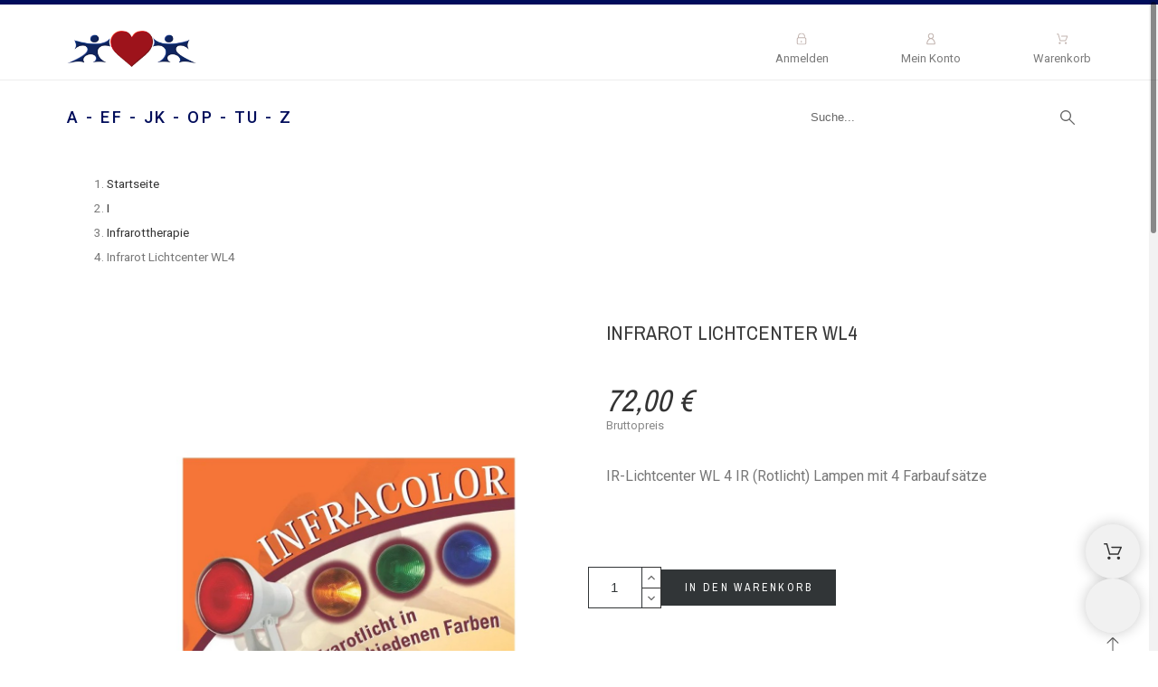

--- FILE ---
content_type: text/html; charset=UTF-8
request_url: https://rosner.at/infrarottherapie/189-infrarot-lichtcenter-wl4-9120091171210.html
body_size: 17219
content:
<!doctype html>
<html lang="de-DE" data-overlayscrollbars-initialize>

<head>
    
        

    <meta charset="utf-8">


    <meta name="viewport" content="width=device-width, initial-scale=1">


    <title>Infrarot Lichtcenter WL4</title>
    
    <meta name="description" content="IR-Lichtcenter WL 4 IR (Rotlicht) Lampen mit 4 Farbaufsätze">
        <meta name="author" content="support[at]promokit.eu">
    <meta name="copyright" content="promokit.eu">
    <meta name="application-name" content="Alysum Prestashop AMP Template">
            <meta name="application-version" content="211900817">
            
        <script type="application/ld+json">
  {
    "@context": "https://schema.org",
    "@type": "Organization",
    "name" : "Rosner GmbH",
    "url" : "https://rosner.at/",
          "logo": {
        "@type": "ImageObject",
        "url":"https://rosner.at/img/logo-1720864593.jpg"
      }
      }
</script>		<link rel="stylesheet" href="https://rosner.at/themes/alysum/assets/css/theme.css" media="all">
		<link rel="stylesheet" href="https://rosner.at/themes/alysum/modules/blockreassurance/views/dist/front.css" media="all">
		<link rel="stylesheet" href="https://rosner.at/modules/ps_searchbar/ps_searchbar.css" media="all">
		<link rel="stylesheet" href="https://rosner.at/modules/pkcookies/views/css/styles.css" media="all">
		<link rel="stylesheet" href="https://rosner.at/modules/paypal/views/css/paypal_fo.css" media="all">
		<link rel="stylesheet" href="/modules/creativeelements/views/css/frontend.min.css?v=2.5.0-in-stock" media="all">
		<link rel="stylesheet" href="/modules/creativeelements/views/css/ce/34010000.css?v=1721939501" media="all">
		<link rel="stylesheet" href="/modules/creativeelements/views/css/ce/24010000.css?v=1720865866" media="all">
		<link rel="stylesheet" href="/modules/creativeelements/views/css/ce/31010000.css?v=1721252620" media="all">
		<link rel="stylesheet" href="/modules/creativeelements/views/css/ce/23010000.css?v=1735833341" media="all">
		<link rel="stylesheet" href="https://fonts.googleapis.com/css?family=Roboto:100,100italic,200,200italic,300,300italic,400,400italic,500,500italic,600,600italic,700,700italic,800,800italic,900,900italic&amp;display=swap" media="all">
		<link rel="stylesheet" href="/modules/creativeelements/views/lib/animations/animations.min.css?v=2.5.0-in-stock" media="all">
		<link rel="stylesheet" href="/modules/creativeelements/views/lib/ceicons/ceicons.min.css?v=1.0.0" media="all">
		<link rel="stylesheet" href="/modules/creativeelements/views/css/ce/1-global.css?v=1720865469" media="all">
		<link rel="stylesheet" href="https://fonts.googleapis.com/css?family=Roboto+Slab:100,100italic,200,200italic,300,300italic,400,400italic,500,500italic,600,600italic,700,700italic,800,800italic,900,900italic&amp;display=swap" media="all">
		<link rel="stylesheet" href="https://rosner.at/modules/cashondeliverywithfee//views/css/cashondeliverywithfee-8.css" media="all">
		<link rel="stylesheet" href="https://rosner.at/themes/alysum/js/jquery/ui/themes/base/minified/jquery-ui.min.css" media="all">
		<link rel="stylesheet" href="https://rosner.at/themes/alysum/js/jquery/ui/themes/base/minified/jquery.ui.theme.min.css" media="all">
		<link rel="stylesheet" href="https://rosner.at/js/jquery/plugins/growl/jquery.growl.css" media="all">
		<link rel="stylesheet" href="https://rosner.at/themes/alysum/js/jquery/plugins/jgrowl/jquery.jgrowl.css" media="all">
		<link rel="stylesheet" href="https://rosner.at/themes/alysum/assets/css/pages/product.css" media="all">
		<link rel="stylesheet" href="https://rosner.at/modules/pkelements/views/css/style.css" media="all">
		<link rel="stylesheet" href="https://rosner.at/modules/pkelements/views/css/pknav.css" media="all">
		<link rel="stylesheet" href="https://rosner.at/modules/pkelements/views/css/pksearch.css" media="all">
		<link rel="stylesheet" href="https://rosner.at/modules/pkthemesettings/views/css/styles.css" media="all">
		<link rel="stylesheet" href="https://rosner.at/modules/pkthemesettings/views/css/dynamic/generatedcss1.css" media="all">
		<link rel="stylesheet" href="https://rosner.at/themes/alysum/assets/css/custom.css" media="all">
	
	


	<script>
			var ceFrontendConfig = {"environmentMode":{"edit":false,"wpPreview":false},"is_rtl":false,"breakpoints":{"xs":0,"sm":480,"md":768,"lg":1025,"xl":1440,"xxl":1600},"version":"2.5.0-in-stock","urls":{"assets":"\/modules\/creativeelements\/views\/"},"productQuickView":0,"settings":{"page":[],"general":{"elementor_global_image_lightbox":"0","elementor_enable_lightbox_in_editor":"yes"}},"post":{"id":"189030101","title":"Infrarot Lichtcenter WL4","excerpt":""}};
		</script>
        <link rel="preload" href="/modules/creativeelements/views/lib/ceicons/fonts/ceicons.woff2?t6ebnx"
            as="font" type="font/woff2" crossorigin>
        

<script type="application/ld+json">
  {
    "@context": "https://schema.org",
    "@type": "WebPage",
    "isPartOf": {
      "@type": "WebSite",
      "url":  "https://rosner.at/",
      "name": "Rosner GmbH"
    },
    "name": "Infrarot Lichtcenter WL4",
    "url":  "https://rosner.at/infrarottherapie/189-infrarot-lichtcenter-wl4-9120091171210.html"
  }
</script>


  <script type="application/ld+json">
    {
      "@context": "https://schema.org",
      "@type": "BreadcrumbList",
      "itemListElement": [
                  {
            "@type": "ListItem",
            "position": 1,
            "name": "Startseite",
            "item": "https://rosner.at/"
          },                  {
            "@type": "ListItem",
            "position": 2,
            "name": "I",
            "item": "https://rosner.at/17-I"
          },                  {
            "@type": "ListItem",
            "position": 3,
            "name": "Infrarottherapie",
            "item": "https://rosner.at/53-infrarottherapie"
          },                  {
            "@type": "ListItem",
            "position": 4,
            "name": "Infrarot Lichtcenter WL4",
            "item": "https://rosner.at/infrarottherapie/189-infrarot-lichtcenter-wl4-9120091171210.html"
          }              ]
    }
  </script>
    
    
        <script type="application/ld+json">
  {
    "@context": "https://schema.org/",
    "@type": "Product",
    "name": "Infrarot Lichtcenter WL4",
    "description": "IR-Lichtcenter WL 4 IR (Rotlicht) Lampen mit 4 Farbaufsätze",
    "category": "Infrarottherapie",
    "image" :"https://rosner.at/360-home_default/infrarot-lichtcenter-wl4.jpg",    "sku": "00WL4",
    "mpn": "00WL4"
    ,"gtin13": "9120091171210"
        ,
    "brand": {
      "@type": "Brand",
      "name": "Rosner GmbH"
    }
        ,"aggregateRating": {
      "@type": "AggregateRating",
      "ratingValue": "5",
      "reviewCount": "1"
    }
    ,
    "weight": {
        "@context": "https://schema.org",
        "@type": "QuantitativeValue",
        "value": "2.540000",
        "unitCode": "kg"
    }
        ,
    "offers": {
      "@type": "Offer",
      "priceCurrency": "EUR",
      "name": "Infrarot Lichtcenter WL4",
      "price": "72",
      "url": "https://rosner.at/infrarottherapie/189-infrarot-lichtcenter-wl4-9120091171210.html",
      "priceValidUntil": "2026-02-06",
              "image": ["https://rosner.at/360-large_default/infrarot-lichtcenter-wl4.jpg"],
            "sku": "00WL4",
      "mpn": "00WL4",
      "gtin13": "9120091171210",                  "availability": "https://schema.org/InStock",
      "seller": {
        "@type": "Organization",
        "name": "Rosner GmbH"
      }
    }
      }
</script>

    
        
    
    
        <meta property="og:url" content="https://rosner.at/infrarottherapie/189-infrarot-lichtcenter-wl4-9120091171210.html">
        <meta property="og:title" content="Infrarot Lichtcenter WL4">
        <meta property="og:locale" content="de-DE">
        <meta property="og:site_name" content="Rosner GmbH">
                    
    
        <link rel="canonical" href="https://rosner.at/infrarottherapie/189-infrarot-lichtcenter-wl4-9120091171210.html">
    
    
            



    <link rel="icon" type="image/vnd.microsoft.icon" href="https://rosner.at/img/favicon.ico?1720864602">
    <link rel="icon shortcut" type="image/x-icon" href="https://rosner.at/img/favicon.ico?1720864602">



    <link rel="preconnect" href="https://cdnjs.cloudflare.com" crossorigin>
<link rel="preconnect" href="https://fonts.gstatic.com"> 
<link rel="preload" href="https://fonts.googleapis.com/css?family=Roboto:400%7CArchivo+Narrow:400,500%7C" as="style">
<link rel="stylesheet" href="https://fonts.googleapis.com/css?family=Roboto:400%7CArchivo+Narrow:400,500%7C">



        <script>
                    var isVersionGreaterOrEqualTo177 = true;
                    var mollieSubAjaxUrl = "https:\/\/rosner.at\/module\/mollie\/ajax";
                    var pkcaptcha = {"key":"6LdXpBUqAAAAAKjfLN-9tRsSLbVFeXCRanOjBmNY","contactform":"1","createaccount":"1","createaccount_dd":"1"};
                    var pkcookies = {"notice_banner_type":"simple","consent_type":"implied","palette":"light","website_privacy_policy_url":"https:\/\/rosner.at\/info\/2-datenschutz","cookie_duration":"365","show_cookie_button":true,"strictly-necessary":[],"functionality":[],"tracking":[],"targeting":[]};
                    var pkelements = {"controller":"https:\/\/rosner.at\/module\/pkelements\/actions","searchController":"https:\/\/rosner.at\/module\/pkelements\/search","formsController":"https:\/\/rosner.at\/module\/pkelements\/forms"};
                    var pktheme = {"presets_preset":"custom","gs_admin_link":"0","gs_totop":true,"gs_cart_icon_fixed":true,"gs_latin_ext":false,"gs_cyrillic":false,"header_builder":"rosner-header","header_builder_mobile":"rosner-mobile-header","header_sticky":true,"header_sticky_class":"header-sticky","footer_builder":"rosner-footer","footer_builder_mobile":0,"hp_builder":"rosner-home","hp_builder_mobile":0,"cp_builder_layout":"rosner-category","cp_page_width":"fixed","cp_listing_view":"1","cp_view_switcher":"1","cp_cols_switcher":"1","cp_perpage":"1","cp_category_preview":"1","cp_subcategories":"0","cp_category_description":"0","cp_collapse_filter":"1","cp_items_width":{"grid-template-columns":"200"},"cp_item_gap":{"grid-column-gap":"40"},"pp_builder_layout":"rosner-product","pp_share":false,"pp_countdown":true,"pp_innnerzoom":false,"pp_updownbuttons":false,"pp_builder_thumbs":true,"pp_product_tabs":true,"pp_details_tab":"1","pp_description_tab":true,"pp_vertical_tabs":false,"pp_viewed_products":true,"pp_category_products":true,"pp_crosselling":true,"pp_accessories":true,"cont_layout":0,"cont_show_map":false,"cont_map_zoom_level":"10","cont_map_custom_style":false,"cont_longitude":"-0.4932303","cont_latitude":"39.4240166","cont_map_provider":"google","cont_leaflet_api_key":"","cont_google_api_key":null,"cont_address_block":true,"cont_email_block":true,"cont_phones_block":false,"cont_service_block":false,"pm_details_layout_type":0,"pm_details_layout":"pm_details_layout1","pm_qw_button":false,"pm_atc_button":false,"pm_colors":false,"pm_labels":true,"pm_countdown":true,"pm_hover_image":true,"pm_hover_image_number":"3","pm_filter_image":false,"pm_title":true,"pm_image_type":"home_default","pm_title_multiline":true,"pm_brand":true,"pm_desc":false,"pm_price":true,"pm_stars":false,"pm_attr":0,"pm_feature":-1,"sharing_facebook":false,"sharing_twitter":false,"sharing_pinterest":false,"sharing_email":true,"sharing_whatsapp":false,"sharing_telegram":false,"sharing_tumblr":false,"sharing_linkedin":false,"sharing_reddit":false,"mt_countdown":true,"mt_date_until":"2024-07-19","mt_notify":false,"mobile_breakpoint":"1024","mobile_show_bottom_panel":true,"mobile_show_cart":true,"mobile_show_myaccount":true,"mobile_show_search":true,"mobile_show_pknav":true,"mobile_show_favorites_single":false,"breakpoints":{"mobile":768,"tablet":1024,"laptop":1280}};
                    var prestashop = {"cart":{"products":[],"totals":{"total":{"type":"total","label":"Gesamt","amount":0,"value":"0,00\u00a0\u20ac"},"total_including_tax":{"type":"total","label":"Gesamt (inkl. MwSt.)","amount":0,"value":"0,00\u00a0\u20ac"},"total_excluding_tax":{"type":"total","label":"Gesamtpreis o. MwSt.","amount":0,"value":"0,00\u00a0\u20ac"}},"subtotals":{"products":{"type":"products","label":"Zwischensumme","amount":0,"value":"0,00\u00a0\u20ac"},"discounts":null,"shipping":{"type":"shipping","label":"Versand","amount":0,"value":""},"tax":null},"products_count":0,"summary_string":"0 Artikel","vouchers":{"allowed":0,"added":[]},"discounts":[],"minimalPurchase":0,"minimalPurchaseRequired":""},"currency":{"id":1,"name":"Euro","iso_code":"EUR","iso_code_num":"978","sign":"\u20ac"},"customer":{"lastname":null,"firstname":null,"email":null,"birthday":null,"newsletter":null,"newsletter_date_add":null,"optin":null,"website":null,"company":null,"siret":null,"ape":null,"is_logged":false,"gender":{"type":null,"name":null},"addresses":[]},"country":{"id_zone":9,"id_currency":0,"call_prefix":43,"iso_code":"AT","active":"1","contains_states":"1","need_identification_number":"0","need_zip_code":"1","zip_code_format":"NNNN","display_tax_label":"1","name":"\u00d6sterreich","id":2},"language":{"name":"Deutsch (German)","iso_code":"de","locale":"de-DE","language_code":"de","active":"1","is_rtl":"0","date_format_lite":"d.m.Y","date_format_full":"d.m.Y H:i:s","id":1},"page":{"title":"","canonical":"https:\/\/rosner.at\/infrarottherapie\/189-infrarot-lichtcenter-wl4-9120091171210.html","meta":{"title":"Infrarot Lichtcenter WL4","description":"IR-Lichtcenter WL 4 IR (Rotlicht) Lampen mit 4 Farbaufs\u00e4tze","keywords":"","robots":"index"},"page_name":"product","body_classes":{"lang-de":true,"lang-rtl":false,"country-AT":true,"currency-EUR":true,"layout-full-width":true,"page-product":true,"tax-display-enabled":true,"page-customer-account":false,"product-id-189":true,"product-Infrarot Lichtcenter WL4":true,"product-id-category-53":true,"product-id-manufacturer-0":true,"product-id-supplier-0":true,"product-available-for-order":true},"admin_notifications":[],"password-policy":{"feedbacks":{"0":"Sehr schwach","1":"Schwach","2":"Durchschnitt","3":"Stark","4":"Sehr stark","Straight rows of keys are easy to guess":"Nebeneinander liegende Tastenreihen sind leicht zu erraten","Short keyboard patterns are easy to guess":"Kurze Tastatur-Muster sind leicht zu erraten","Use a longer keyboard pattern with more turns":"Verwenden Sie ein l\u00e4ngeres Tastatur-Muster mit mehr Zuf\u00e4llen","Repeats like \"aaa\" are easy to guess":"Wiederholungen wie \u201eaaa\u201c sind leicht zu erraten","Repeats like \"abcabcabc\" are only slightly harder to guess than \"abc\"":"Wiederholungen wie \u201eabcabcabc\u201c sind nur etwas schwerer zu erraten als \u201eabc\u201c","Sequences like abc or 6543 are easy to guess":"Zeichenfolgen wie \u201eabc\u201c oder \u201e6543\u201c sind leicht zu erraten.","Recent years are easy to guess":"Aktuelle Jahre sind leicht zu erraten","Dates are often easy to guess":"Datumsangaben sind oft leicht zu erraten","This is a top-10 common password":"Dies ist ein g\u00e4ngiges Top-10-Passwort","This is a top-100 common password":"Dies ist ein g\u00e4ngiges Top-100-Passwort","This is a very common password":"Dies ist ein sehr g\u00e4ngiges Passwort","This is similar to a commonly used password":"Dies \u00e4hnelt einem g\u00e4ngigen Passwort","A word by itself is easy to guess":"Ein einzelnes Wort ist leicht zu erraten","Names and surnames by themselves are easy to guess":"Vor- und Nachnamen sind leicht zu erraten","Common names and surnames are easy to guess":"G\u00e4ngige Vor- und Nachnamen sind leicht zu erraten","Use a few words, avoid common phrases":"Verwenden Sie mehrere W\u00f6rter, vermeiden Sie g\u00e4ngige Ausdr\u00fccke.","No need for symbols, digits, or uppercase letters":"Symbole, Ziffern oder Gro\u00dfbuchstaben sind nicht notwendig","Avoid repeated words and characters":"Vermeiden Sie Wort- und Zeichenwiederholungen","Avoid sequences":"Vermeiden Sie Sequenzen","Avoid recent years":"Vermeiden Sie aktuelle Jahreszahlen","Avoid years that are associated with you":"Vermeiden Sie Jahreszahlen, die mit Ihnen in Verbindung gebracht werden k\u00f6nnen","Avoid dates and years that are associated with you":"Vermeiden Sie Datums- und Jahresangaben, die mit Ihnen in Verbindung gebracht werden k\u00f6nnen","Capitalization doesn't help very much":"Gro\u00dfschreibung ist nicht sehr hilfreich","All-uppercase is almost as easy to guess as all-lowercase":"Gro\u00dfschreibung ist fast genau so leicht zu erraten wie Kleinschreibung","Reversed words aren't much harder to guess":"Umgekehrte W\u00f6rter sind nicht viel schwerer zu erraten","Predictable substitutions like '@' instead of 'a' don't help very much":"H\u00e4ufig verwendete Ersetzungen wie \u201e@\u201c anstelle von \u201ea\u201c sind nicht sehr zweckdienlich.","Add another word or two. Uncommon words are better.":"Erg\u00e4nzen Sie ein oder zwei W\u00f6rter. Selten gebrauchte W\u00f6rter sind besser."}}},"shop":{"name":"Rosner GmbH","logo":"https:\/\/rosner.at\/img\/logo-1720864593.jpg","stores_icon":"https:\/\/rosner.at\/img\/logo_stores.png","favicon":"https:\/\/rosner.at\/img\/favicon.ico"},"core_js_public_path":"\/themes\/","urls":{"base_url":"https:\/\/rosner.at\/","current_url":"https:\/\/rosner.at\/infrarottherapie\/189-infrarot-lichtcenter-wl4-9120091171210.html","shop_domain_url":"https:\/\/rosner.at","img_ps_url":"https:\/\/rosner.at\/img\/","img_cat_url":"https:\/\/rosner.at\/img\/c\/","img_lang_url":"https:\/\/rosner.at\/img\/l\/","img_prod_url":"https:\/\/rosner.at\/img\/p\/","img_manu_url":"https:\/\/rosner.at\/img\/m\/","img_sup_url":"https:\/\/rosner.at\/img\/su\/","img_ship_url":"https:\/\/rosner.at\/img\/s\/","img_store_url":"https:\/\/rosner.at\/img\/st\/","img_col_url":"https:\/\/rosner.at\/img\/co\/","img_url":"https:\/\/rosner.at\/themes\/alysum\/assets\/img\/","css_url":"https:\/\/rosner.at\/themes\/alysum\/assets\/css\/","js_url":"https:\/\/rosner.at\/themes\/alysum\/assets\/js\/","pic_url":"https:\/\/rosner.at\/upload\/","theme_assets":"https:\/\/rosner.at\/themes\/alysum\/assets\/","theme_dir":"https:\/\/rosner.at\/themes\/alysum\/","pages":{"address":"https:\/\/rosner.at\/adresse","addresses":"https:\/\/rosner.at\/adressen","authentication":"https:\/\/rosner.at\/anmeldung","manufacturer":"https:\/\/rosner.at\/Marken","cart":"https:\/\/rosner.at\/warenkorb","category":"https:\/\/rosner.at\/index.php?controller=category","cms":"https:\/\/rosner.at\/index.php?controller=cms","contact":"https:\/\/rosner.at\/kontakt","discount":"https:\/\/rosner.at\/Rabatt","guest_tracking":"https:\/\/rosner.at\/auftragsverfolgung-gast","history":"https:\/\/rosner.at\/bestellungsverlauf","identity":"https:\/\/rosner.at\/profil","index":"https:\/\/rosner.at\/","my_account":"https:\/\/rosner.at\/mein-Konto","order_confirmation":"https:\/\/rosner.at\/bestellbestaetigung","order_detail":"https:\/\/rosner.at\/index.php?controller=order-detail","order_follow":"https:\/\/rosner.at\/bestellverfolgung","order":"https:\/\/rosner.at\/Bestellung","order_return":"https:\/\/rosner.at\/index.php?controller=order-return","order_slip":"https:\/\/rosner.at\/bestellschein","pagenotfound":"https:\/\/rosner.at\/seite-nicht-gefunden","password":"https:\/\/rosner.at\/passwort-zuruecksetzen","pdf_invoice":"https:\/\/rosner.at\/index.php?controller=pdf-invoice","pdf_order_return":"https:\/\/rosner.at\/index.php?controller=pdf-order-return","pdf_order_slip":"https:\/\/rosner.at\/index.php?controller=pdf-order-slip","prices_drop":"https:\/\/rosner.at\/angebote","product":"https:\/\/rosner.at\/index.php?controller=product","registration":"https:\/\/rosner.at\/Registrierung","search":"https:\/\/rosner.at\/suche","sitemap":"https:\/\/rosner.at\/Sitemap","stores":"https:\/\/rosner.at\/shops","supplier":"https:\/\/rosner.at\/Lieferanten","new_products":"https:\/\/rosner.at\/neue-artikel","brands":"https:\/\/rosner.at\/Marken","register":"https:\/\/rosner.at\/Registrierung","order_login":"https:\/\/rosner.at\/Bestellung?login=1"},"alternative_langs":[],"actions":{"logout":"https:\/\/rosner.at\/?mylogout="},"no_picture_image":{"bySize":{"small_default":{"url":"https:\/\/rosner.at\/img\/p\/de-default-small_default.jpg","width":80,"height":104},"cart_default":{"url":"https:\/\/rosner.at\/img\/p\/de-default-cart_default.jpg","width":126,"height":163},"home_default":{"url":"https:\/\/rosner.at\/img\/p\/de-default-home_default.jpg","width":380,"height":494},"medium_default":{"url":"https:\/\/rosner.at\/img\/p\/de-default-medium_default.jpg","width":500,"height":650},"large_default":{"url":"https:\/\/rosner.at\/img\/p\/de-default-large_default.jpg","width":1000,"height":1300}},"small":{"url":"https:\/\/rosner.at\/img\/p\/de-default-small_default.jpg","width":80,"height":104},"medium":{"url":"https:\/\/rosner.at\/img\/p\/de-default-home_default.jpg","width":380,"height":494},"large":{"url":"https:\/\/rosner.at\/img\/p\/de-default-large_default.jpg","width":1000,"height":1300},"legend":""}},"configuration":{"display_taxes_label":true,"display_prices_tax_incl":true,"is_catalog":false,"show_prices":true,"opt_in":{"partner":false},"quantity_discount":{"type":"discount","label":"Rabatt auf St\u00fcckzahl"},"voucher_enabled":0,"return_enabled":0},"field_required":[],"breadcrumb":{"links":[{"title":"Startseite","url":"https:\/\/rosner.at\/"},{"title":"I","url":"https:\/\/rosner.at\/17-I"},{"title":"Infrarottherapie","url":"https:\/\/rosner.at\/53-infrarottherapie"},{"title":"Infrarot Lichtcenter WL4","url":"https:\/\/rosner.at\/infrarottherapie\/189-infrarot-lichtcenter-wl4-9120091171210.html"}],"count":4},"link":{"protocol_link":"https:\/\/","protocol_content":"https:\/\/"},"time":1769112176,"static_token":"2195f231c87a52b140916cb3e988205e","token":"577e25eb9b913822afabb55c2ca38965","debug":false};
                    var psr_icon_color = "#F19D76";
                    var revSliderVersion = "6.2.21.8";
            </script>



    



    
    
        
            <meta property="og:type" content="product">
            <meta property="og:description" content="IR-Lichtcenter WL 4 IR (Rotlicht) Lampen mit 4 Farbaufsätze">
            <meta property="og:image:alt" content="Rosner GmbH - Infrarot Lichtcenter WL4">
            <meta property="product:retailer_item_id" content="189" />
                                        <meta property="product:availability"
                    content="available">
                                        <meta property="og:image" content="https://rosner.at/360-large_default/infrarot-lichtcenter-wl4.jpg">
                                                    <meta property="product:pretax_price:amount" content="60">
                <meta property="product:pretax_price:currency" content="EUR">
                <meta property="product:price:amount" content="72">
                <meta property="product:price:currency" content="EUR">
                                        <meta property="product:weight:value" content="2.540000">
                <meta property="product:weight:units" content="kg">
                        
                <link rel="canonical" href="https://rosner.at/infrarottherapie/189-infrarot-lichtcenter-wl4-9120091171210.html">
            
        
    

</head>

<body id="product" class="lang-de country-at currency-eur layout-full-width page-product tax-display-enabled product-id-189 product-infrarot-lichtcenter-wl4 product-id-category-53 product-id-manufacturer-0 product-id-supplier-0 product-available-for-order pm_details_layout1 category-page-width-fixed hide-updownbuttons elementor-page elementor-page-189030101" data-overlayscrollbars-initialize>

    
        
    

    
        
            






    

<header id="header">
    
            <template id="mobile-header-template">
                            
                    <div data-elementor-type="page" data-elementor-id="34010000" class="elementor elementor-34010000 elementor-bc-flex-widget" data-elementor-settings="[]">
            <div class="elementor-inner">
                <div class="elementor-section-wrap">
                            <section class="elementor-element elementor-element-5bb8d4d7 elementor-section-full_width elementor-section-height-default elementor-section-height-default elementor-section elementor-top-section" data-id="5bb8d4d7" data-element_type="section">
                            <div class="elementor-container elementor-column-gap-default">
                <div class="elementor-row">
                <div class="elementor-element elementor-element-33d7ce4f elementor-hidden-desktop elementor-column elementor-col-33 elementor-top-column" data-id="33d7ce4f" data-element_type="column">
            <div class="elementor-column-wrap elementor-element-populated">
                <div class="elementor-widget-wrap">
                <div class="elementor-element elementor-element-178189fa elementor-widget elementor-widget-pklogo" data-id="178189fa" data-element_type="widget" data-widget_type="pklogo.default">
                <div class="elementor-widget-container">
        <div class="header_logo h-100 w-100">
        <div class="logo-link-wrap">
        <a class="header_logo_img dib" href="https://rosner.at/" title="Rosner GmbH">
        <img class="logo" src="https://rosner.at/img/logo-1720864593.jpg" alt="Rosner GmbH" width="160" height="" style="min-width:160px;width:160px;height:px;">
    </a>
  </div></div>        </div>
                </div>
                        </div>
            </div>
        </div>
                <div class="elementor-element elementor-element-193c58d7 elementor-column elementor-col-66 elementor-top-column" data-id="193c58d7" data-element_type="column">
            <div class="elementor-column-wrap elementor-element-populated">
                <div class="elementor-widget-wrap">
                <div class="elementor-element elementor-element-33a7129d elementor-widget__width-auto elementor%s-align-flex-start elementor%s-align-flex-start elementor-widget elementor-widget-pksearch" data-id="33a7129d" data-element_type="widget" data-widget_type="pksearch.default">
                <div class="elementor-widget-container">
        <div class="pk-ce-widget-wrapper"><div class="pk-ce-widget view_grid">







    
<div class="pk-search-widget flex-container categories-outside" data-show_input=0 data-voice_search=false data-voice_search_tips=yes data-items_limit=5 data-order_by=position data-order_way=desc data-button_action=open_sidebar data-minlength=3 data-show_input="0"
    data-items_limit="5" data-order_by="position" data-order_way="desc" data-button_action="open_sidebar"
    data-minlength="3" data-page="1">
    <form method="get" action="https://rosner.at/module/pkelements/search"
        data-original-action="https://rosner.at/suche" class="relative">
        <fieldset class="flex-container align-items-center">
            <legend>Suche</legend>
            
            <div class="relative inner-search-button flex-container">
            
    <input type="search" name="s" value=""
        class="search-popup hidden"
        placeholder="Suche..."
        aria-label="Suche">

            
            <button type="submit" class="flex-container justify-content-center align-items-center"
            aria-label="Suche"
             data-pktabname="el-search"
            data-pktabgroup="el-search" data-pktype="sidebar" >
            <svg class="svgic svg-loader in_progress" >
    <use href="/themes/alysum/assets/img/lib.svg#loading"></use>
</svg>            <svg class="svgic svg-search" >
    <use href="/themes/alysum/assets/img/lib.svg#search"></use>
</svg>                    </button>
    
        </div>
    
            
    
                    </fieldset>
    </form>
</div></div></div>        </div>
                </div>
                <div class="elementor-element elementor-element-77d7a891 elementor-widget__width-auto elementor-widget elementor-widget-pkmyaccount" data-id="77d7a891" data-element_type="widget" data-widget_type="pkmyaccount.default">
                <div class="elementor-widget-container">
        <div class="pk-ce-widget-wrapper"><div class="pk-ce-widget view_grid">    


<div class="myaccount-select user-select relative dib pk-position-left">

    <div class="pk-myaccount">
                                                    
<div class="current-item cp smooth02 flex-container icon-element pk-item-content align-items-center justify-content-center" data-pktabname="el-myaccount" data-pktabgroup="el-myaccount" data-pktype="sidebar">
            <svg class="svgic" >
    <use href="/themes/alysum/assets/img/lib.svg#account"></use>
</svg>            </div>
                                </div>
</div></div></div>        </div>
                </div>
                <div class="elementor-element elementor-element-6eab47fc elementor-widget__width-auto elementor-widget elementor-widget-pkcart" data-id="6eab47fc" data-element_type="widget" data-widget_type="pkcart.default">
                <div class="elementor-widget-container">
        <div class="pk-ce-widget-wrapper"><div class="pk-ce-widget view_grid">
<div class="cart-select user-select relative dib">
    <div class="pk-cart dd_el">
                                                                             
<div class="current-item cp smooth02 flex-container icon-element pk-item-content align-items-center justify-content-center" data-pktabname="el-cart" data-pktabgroup="el-cart" data-pktype="sidebar">
            <svg class="svgic" >
    <use href="/themes/alysum/assets/img/lib.svg#cart"></use>
</svg>                            <span class="header-item-counter cart-products-count" data-productsnum="0">0</span>
    </div>
             
            </div>
</div></div></div>        </div>
                </div>
                        </div>
            </div>
        </div>
                        </div>
            </div>
        </section>
                <section class="elementor-element elementor-element-684b0bda elementor-section-full_width elementor-section-height-default elementor-section-height-default elementor-section elementor-top-section" data-id="684b0bda" data-element_type="section" data-settings="{&quot;background_background&quot;:&quot;classic&quot;}">
                            <div class="elementor-container elementor-column-gap-default">
                <div class="elementor-row">
                <div class="elementor-element elementor-element-3a6a7fce elementor-column elementor-col-100 elementor-top-column" data-id="3a6a7fce" data-element_type="column">
            <div class="elementor-column-wrap elementor-element-populated">
                <div class="elementor-widget-wrap">
                <div class="elementor-element elementor-element-4c201c92 elementor-widget elementor-widget-pknav" data-id="4c201c92" data-element_type="widget" data-widget_type="pknav.default">
                <div class="elementor-widget-container">
        <div class="pk-ce-widget-wrapper"><div class="pk-ce-widget view_grid"><nav class="pk-nav" aria-labelledby="header-navigation">
    <div class="pk-menu-icon cp flex-container align-items-center"
        role="button" data-pktabname="el-pknav" data-pktabgroup="el-pknav" data-pktype="sidebar">
                    <span>Menu</span>
                <svg class="svgic" >
    <use href="/themes/alysum/assets/img/lib.svg#menu"></use>
</svg>    </div>
    <ul class="pk-nav-ul flex-container list-style-none pk-show"
        role="menubar" data-openon="hover">
                                <li class="pk-nav-li pk-align-auto"
                role="none">
                <div class="flex-container align-items-center">
                    <a href="#nolink" class="pk-nav-link flex-grow1" role="menuitem"   title="" >
                        A - E
                    </a>
                    <div class="pk-dropdown-toggler" role="button">
                        <svg class="svgic pk-smooth" >
    <use href="/themes/alysum/assets/img/lib.svg#arrowdown"></use>
</svg>                    </div>
                </div>
                                    <div class="pk-dropdown absolute pk-smooth" tabindex="-1" style="width:100%">
                                <div data-elementor-type="page" data-elementor-id="26010000" class="elementor elementor-26010000 elementor-bc-flex-widget" data-elementor-settings="[]">
            <div class="elementor-inner">
                <div class="elementor-section-wrap">
                            <section class="elementor-element elementor-element-39089880 elementor-section-boxed elementor-section-height-default elementor-section-height-default elementor-section elementor-top-section" data-id="39089880" data-element_type="section">
                            <div class="elementor-container elementor-column-gap-default">
                <div class="elementor-row">
                <div class="elementor-element elementor-element-6aa47699 elementor-column elementor-col-20 elementor-top-column" data-id="6aa47699" data-element_type="column">
            <div class="elementor-column-wrap elementor-element-populated">
                <div class="elementor-widget-wrap">
                <div class="elementor-element elementor-element-75d1af16 elementor-widget elementor-widget-pkcategories" data-id="75d1af16" data-element_type="widget" data-widget_type="pkcategories.default">
                <div class="elementor-widget-container">
        <div class="pk-ce-widget-wrapper"><div class="pk-ce-widget view_grid">

            <h2 class="widget-pklinks-title"><a href="https://rosner.at/9-A">A</a></h2>
        <ul class="widget-pklinks">
                                                        <li>
                        <a href="https://rosner.at/35-akupunktur" title="Akupunktur">
                            Akupunktur
                        </a>
                    </li>
                                                                <li>
                        <a href="https://rosner.at/36-analdehner" title="Analdehner">
                            Analdehner
                        </a>
                    </li>
                                                                <li>
                        <a href="https://rosner.at/37-arztmantel" title="Arztmantel">
                            Arztmantel
                        </a>
                    </li>
                                        </ul>
</div></div>        </div>
                </div>
                        </div>
            </div>
        </div>
                <div class="elementor-element elementor-element-52334d63 elementor-column elementor-col-20 elementor-top-column" data-id="52334d63" data-element_type="column">
            <div class="elementor-column-wrap elementor-element-populated">
                <div class="elementor-widget-wrap">
                <div class="elementor-element elementor-element-2c5bfb83 elementor-widget elementor-widget-pkcategories" data-id="2c5bfb83" data-element_type="widget" data-widget_type="pkcategories.default">
                <div class="elementor-widget-container">
        <div class="pk-ce-widget-wrapper"><div class="pk-ce-widget view_grid">

            <h2 class="widget-pklinks-title"><a href="https://rosner.at/10-B">B</a></h2>
        <ul class="widget-pklinks">
                                                        <li>
                        <a href="https://rosner.at/38-becher-labor" title="Becher (Labor)">
                            Becher (Labor)
                        </a>
                    </li>
                                                                <li>
                        <a href="https://rosner.at/39-becher-trinkbecher" title="Becher (Trinkbecher)">
                            Becher (Trinkbecher)
                        </a>
                    </li>
                                                                <li>
                        <a href="https://rosner.at/40-blutdruckmessgerat-analog" title="Blutdruckmessgerät Analog">
                            Blutdruckmessgerät Analog
                        </a>
                    </li>
                                                                <li>
                        <a href="https://rosner.at/41-blutdruckmessgerat-digital" title="Blutdruckmessgerät Digital">
                            Blutdruckmessgerät Digital
                        </a>
                    </li>
                                                                <li>
                        <a href="https://rosner.at/42-blutdruckmessgerat-zubehor" title="Blutdruckmessgerät Zubehör">
                            Blutdruckmessgerät Zubehör
                        </a>
                    </li>
                                                                <li>
                        <a href="https://rosner.at/43-brille" title="Brille">
                            Brille
                        </a>
                    </li>
                                        </ul>
</div></div>        </div>
                </div>
                        </div>
            </div>
        </div>
                <div class="elementor-element elementor-element-abfd0a3 elementor-column elementor-col-20 elementor-top-column" data-id="abfd0a3" data-element_type="column">
            <div class="elementor-column-wrap elementor-element-populated">
                <div class="elementor-widget-wrap">
                <div class="elementor-element elementor-element-6adc3c5d elementor-widget elementor-widget-pkcategories" data-id="6adc3c5d" data-element_type="widget" data-widget_type="pkcategories.default">
                <div class="elementor-widget-container">
        <div class="pk-ce-widget-wrapper"><div class="pk-ce-widget view_grid">

            <h2 class="widget-pklinks-title"><a href="https://rosner.at/12-D">D</a></h2>
        <ul class="widget-pklinks">
                                                        <li>
                        <a href="https://rosner.at/44-dermatoskop" title="Dermatoskop">
                            Dermatoskop
                        </a>
                    </li>
                                                                <li>
                        <a href="https://rosner.at/45-desinfektion" title="Desinfektion">
                            Desinfektion
                        </a>
                    </li>
                                                                <li>
                        <a href="https://rosner.at/46-dilator" title="Dilator">
                            Dilator
                        </a>
                    </li>
                                                                <li>
                        <a href="https://rosner.at/47-doppler" title="Doppler">
                            Doppler
                        </a>
                    </li>
                                        </ul>
</div></div>        </div>
                </div>
                        </div>
            </div>
        </div>
                <div class="elementor-element elementor-element-53818946 elementor-column elementor-col-20 elementor-top-column" data-id="53818946" data-element_type="column">
            <div class="elementor-column-wrap elementor-element-populated">
                <div class="elementor-widget-wrap">
                <div class="elementor-element elementor-element-76f32b68 elementor-widget elementor-widget-pkcategories" data-id="76f32b68" data-element_type="widget" data-widget_type="pkcategories.default">
                <div class="elementor-widget-container">
        <div class="pk-ce-widget-wrapper"><div class="pk-ce-widget view_grid">

            <h2 class="widget-pklinks-title"><a href="https://rosner.at/13-E">E</a></h2>
        <ul class="widget-pklinks">
                                                        <li>
                        <a href="https://rosner.at/48-ekg" title="EKG">
                            EKG
                        </a>
                    </li>
                                                                <li>
                        <a href="https://rosner.at/49-erste-hilfe" title="Erste Hilfe">
                            Erste Hilfe
                        </a>
                    </li>
                                        </ul>
</div></div>        </div>
                </div>
                        </div>
            </div>
        </div>
                <div class="elementor-element elementor-element-183f933d elementor-column elementor-col-20 elementor-top-column" data-id="183f933d" data-element_type="column">
            <div class="elementor-column-wrap">
                <div class="elementor-widget-wrap">
                        </div>
            </div>
        </div>
                        </div>
            </div>
        </section>
                        </div>
            </div>
        </div>
        
                    </div>
                            </li>
                                <li class="pk-nav-li pk-align-auto"
                role="none">
                <div class="flex-container align-items-center">
                    <a href="#nolink" class="pk-nav-link flex-grow1" role="menuitem"   title="" >
                        F - J
                    </a>
                    <div class="pk-dropdown-toggler" role="button">
                        <svg class="svgic pk-smooth" >
    <use href="/themes/alysum/assets/img/lib.svg#arrowdown"></use>
</svg>                    </div>
                </div>
                                    <div class="pk-dropdown absolute pk-smooth" tabindex="-1" style="width:100%">
                                <div data-elementor-type="page" data-elementor-id="27010000" class="elementor elementor-27010000 elementor-bc-flex-widget" data-elementor-settings="[]">
            <div class="elementor-inner">
                <div class="elementor-section-wrap">
                            <section class="elementor-element elementor-element-15b3290d elementor-section-boxed elementor-section-height-default elementor-section-height-default elementor-section elementor-top-section" data-id="15b3290d" data-element_type="section">
                            <div class="elementor-container elementor-column-gap-default">
                <div class="elementor-row">
                <div class="elementor-element elementor-element-7e8a3b93 elementor-column elementor-col-20 elementor-top-column" data-id="7e8a3b93" data-element_type="column">
            <div class="elementor-column-wrap elementor-element-populated">
                <div class="elementor-widget-wrap">
                <div class="elementor-element elementor-element-3ed30d51 elementor-widget elementor-widget-pkcategories" data-id="3ed30d51" data-element_type="widget" data-widget_type="pkcategories.default">
                <div class="elementor-widget-container">
        <div class="pk-ce-widget-wrapper"><div class="pk-ce-widget view_grid">

            <h2 class="widget-pklinks-title"><a href="https://rosner.at/15-G">G</a></h2>
        <ul class="widget-pklinks">
                                                        <li>
                        <a href="https://rosner.at/50-gel" title="Gel">
                            Gel
                        </a>
                    </li>
                                        </ul>
</div></div>        </div>
                </div>
                        </div>
            </div>
        </div>
                <div class="elementor-element elementor-element-1057fcc4 elementor-column elementor-col-20 elementor-top-column" data-id="1057fcc4" data-element_type="column">
            <div class="elementor-column-wrap elementor-element-populated">
                <div class="elementor-widget-wrap">
                <div class="elementor-element elementor-element-6b0aa9f9 elementor-widget elementor-widget-pkcategories" data-id="6b0aa9f9" data-element_type="widget" data-widget_type="pkcategories.default">
                <div class="elementor-widget-container">
        <div class="pk-ce-widget-wrapper"><div class="pk-ce-widget view_grid">

            <h2 class="widget-pklinks-title"><a href="https://rosner.at/16-H">H</a></h2>
        <ul class="widget-pklinks">
                                                        <li>
                        <a href="https://rosner.at/51-hautanalyse" title="Hautanalyse">
                            Hautanalyse
                        </a>
                    </li>
                                                                <li>
                        <a href="https://rosner.at/52-hygiene" title="Hygiene">
                            Hygiene
                        </a>
                    </li>
                                        </ul>
</div></div>        </div>
                </div>
                        </div>
            </div>
        </div>
                <div class="elementor-element elementor-element-3f49d026 elementor-column elementor-col-20 elementor-top-column" data-id="3f49d026" data-element_type="column">
            <div class="elementor-column-wrap elementor-element-populated">
                <div class="elementor-widget-wrap">
                <div class="elementor-element elementor-element-c990306 elementor-widget elementor-widget-pkcategories" data-id="c990306" data-element_type="widget" data-widget_type="pkcategories.default">
                <div class="elementor-widget-container">
        <div class="pk-ce-widget-wrapper"><div class="pk-ce-widget view_grid">

            <h2 class="widget-pklinks-title"><a href="https://rosner.at/17-I">I</a></h2>
        <ul class="widget-pklinks">
                                                        <li>
                        <a href="https://rosner.at/53-infrarottherapie" title="Infrarottherapie">
                            Infrarottherapie
                        </a>
                    </li>
                                                                <li>
                        <a href="https://rosner.at/54-inhalator" title="Inhalator">
                            Inhalator
                        </a>
                    </li>
                                                                <li>
                        <a href="https://rosner.at/55-inhalator-zubehor" title="Inhalator Zubehör">
                            Inhalator Zubehör
                        </a>
                    </li>
                                                                <li>
                        <a href="https://rosner.at/56-instrumente" title="Instrumente">
                            Instrumente
                        </a>
                    </li>
                                        </ul>
</div></div>        </div>
                </div>
                        </div>
            </div>
        </div>
                <div class="elementor-element elementor-element-641bb9cc elementor-column elementor-col-20 elementor-top-column" data-id="641bb9cc" data-element_type="column">
            <div class="elementor-column-wrap">
                <div class="elementor-widget-wrap">
                        </div>
            </div>
        </div>
                <div class="elementor-element elementor-element-f5cf82b elementor-column elementor-col-20 elementor-top-column" data-id="f5cf82b" data-element_type="column">
            <div class="elementor-column-wrap">
                <div class="elementor-widget-wrap">
                        </div>
            </div>
        </div>
                        </div>
            </div>
        </section>
                        </div>
            </div>
        </div>
        
                    </div>
                            </li>
                                <li class="pk-nav-li pk-align-auto"
                role="none">
                <div class="flex-container align-items-center">
                    <a href="#nolink" class="pk-nav-link flex-grow1" role="menuitem"   title="" >
                        K - O
                    </a>
                    <div class="pk-dropdown-toggler" role="button">
                        <svg class="svgic pk-smooth" >
    <use href="/themes/alysum/assets/img/lib.svg#arrowdown"></use>
</svg>                    </div>
                </div>
                                    <div class="pk-dropdown absolute pk-smooth" tabindex="-1" style="width:100%">
                                <div data-elementor-type="page" data-elementor-id="28010000" class="elementor elementor-28010000 elementor-bc-flex-widget" data-elementor-settings="[]">
            <div class="elementor-inner">
                <div class="elementor-section-wrap">
                            <section class="elementor-element elementor-element-149bf52a elementor-section-boxed elementor-section-height-default elementor-section-height-default elementor-section elementor-top-section" data-id="149bf52a" data-element_type="section">
                            <div class="elementor-container elementor-column-gap-default">
                <div class="elementor-row">
                <div class="elementor-element elementor-element-e5fab8a elementor-column elementor-col-20 elementor-top-column" data-id="e5fab8a" data-element_type="column">
            <div class="elementor-column-wrap elementor-element-populated">
                <div class="elementor-widget-wrap">
                <div class="elementor-element elementor-element-4537236a elementor-widget elementor-widget-pkcategories" data-id="4537236a" data-element_type="widget" data-widget_type="pkcategories.default">
                <div class="elementor-widget-container">
        <div class="pk-ce-widget-wrapper"><div class="pk-ce-widget view_grid">

            <h2 class="widget-pklinks-title"><a href="https://rosner.at/19-K">K</a></h2>
        <ul class="widget-pklinks">
                                                        <li>
                        <a href="https://rosner.at/57-kalt-warm-kompresse" title="Kalt-Warm Kompresse">
                            Kalt-Warm Kompresse
                        </a>
                    </li>
                                                                <li>
                        <a href="https://rosner.at/58-korperfettmessung" title="Körperfettmessung">
                            Körperfettmessung
                        </a>
                    </li>
                                        </ul>
</div></div>        </div>
                </div>
                        </div>
            </div>
        </div>
                <div class="elementor-element elementor-element-7bd79f0f elementor-column elementor-col-20 elementor-top-column" data-id="7bd79f0f" data-element_type="column">
            <div class="elementor-column-wrap elementor-element-populated">
                <div class="elementor-widget-wrap">
                <div class="elementor-element elementor-element-409c736f elementor-widget elementor-widget-pkcategories" data-id="409c736f" data-element_type="widget" data-widget_type="pkcategories.default">
                <div class="elementor-widget-container">
        <div class="pk-ce-widget-wrapper"><div class="pk-ce-widget view_grid">

            <h2 class="widget-pklinks-title"><a href="https://rosner.at/20-L">L</a></h2>
        <ul class="widget-pklinks">
                                                        <li>
                        <a href="https://rosner.at/59-laser" title="Laser">
                            Laser
                        </a>
                    </li>
                                                                <li>
                        <a href="https://rosner.at/60-lichttherapie" title="Lichttherapie">
                            Lichttherapie
                        </a>
                    </li>
                                                                <li>
                        <a href="https://rosner.at/61-lupe" title="Lupe">
                            Lupe
                        </a>
                    </li>
                                        </ul>
</div></div>        </div>
                </div>
                        </div>
            </div>
        </div>
                <div class="elementor-element elementor-element-79d7908b elementor-column elementor-col-20 elementor-top-column" data-id="79d7908b" data-element_type="column">
            <div class="elementor-column-wrap elementor-element-populated">
                <div class="elementor-widget-wrap">
                <div class="elementor-element elementor-element-2dd90fae elementor-widget elementor-widget-pkcategories" data-id="2dd90fae" data-element_type="widget" data-widget_type="pkcategories.default">
                <div class="elementor-widget-container">
        <div class="pk-ce-widget-wrapper"><div class="pk-ce-widget view_grid">

            <h2 class="widget-pklinks-title"><a href="https://rosner.at/21-M">M</a></h2>
        <ul class="widget-pklinks">
                                                        <li>
                        <a href="https://rosner.at/62-magnetfeldtherapie" title="Magnetfeldtherapie">
                            Magnetfeldtherapie
                        </a>
                    </li>
                                                                <li>
                        <a href="https://rosner.at/63-maske" title="Maske">
                            Maske
                        </a>
                    </li>
                                                                <li>
                        <a href="https://rosner.at/64-massagegerat" title="Massagegerät">
                            Massagegerät
                        </a>
                    </li>
                                                                <li>
                        <a href="https://rosner.at/65-medikamentendispenser" title="Medikamentendispenser">
                            Medikamentendispenser
                        </a>
                    </li>
                                                                <li>
                        <a href="https://rosner.at/66-messung" title="Messung">
                            Messung
                        </a>
                    </li>
                                                                <li>
                        <a href="https://rosner.at/67-moxa" title="Moxa">
                            Moxa
                        </a>
                    </li>
                                        </ul>
</div></div>        </div>
                </div>
                        </div>
            </div>
        </div>
                <div class="elementor-element elementor-element-66c0ae7f elementor-column elementor-col-20 elementor-top-column" data-id="66c0ae7f" data-element_type="column">
            <div class="elementor-column-wrap elementor-element-populated">
                <div class="elementor-widget-wrap">
                <div class="elementor-element elementor-element-484fa813 elementor-widget elementor-widget-pkcategories" data-id="484fa813" data-element_type="widget" data-widget_type="pkcategories.default">
                <div class="elementor-widget-container">
        <div class="pk-ce-widget-wrapper"><div class="pk-ce-widget view_grid">

            <h2 class="widget-pklinks-title"><a href="https://rosner.at/23-O">O</a></h2>
        <ul class="widget-pklinks">
                                                        <li>
                        <a href="https://rosner.at/68-objekttrager" title="Objektträger">
                            Objektträger
                        </a>
                    </li>
                                                                <li>
                        <a href="https://rosner.at/69-ophthalmoskop" title="Ophthalmoskop">
                            Ophthalmoskop
                        </a>
                    </li>
                                                                <li>
                        <a href="https://rosner.at/70-otoskop" title="Otoskop">
                            Otoskop
                        </a>
                    </li>
                                                                <li>
                        <a href="https://rosner.at/89-otoskop-tips" title="Otoskop Tips">
                            Otoskop Tips
                        </a>
                    </li>
                                                                <li>
                        <a href="https://rosner.at/71-oximeter" title="Oximeter">
                            Oximeter
                        </a>
                    </li>
                                        </ul>
</div></div>        </div>
                </div>
                        </div>
            </div>
        </div>
                <div class="elementor-element elementor-element-7736f85c elementor-column elementor-col-20 elementor-top-column" data-id="7736f85c" data-element_type="column">
            <div class="elementor-column-wrap">
                <div class="elementor-widget-wrap">
                        </div>
            </div>
        </div>
                        </div>
            </div>
        </section>
                        </div>
            </div>
        </div>
        
                    </div>
                            </li>
                                <li class="pk-nav-li pk-align-auto"
                role="none">
                <div class="flex-container align-items-center">
                    <a href="#nolink" class="pk-nav-link flex-grow1" role="menuitem"   title="" >
                        P - T
                    </a>
                    <div class="pk-dropdown-toggler" role="button">
                        <svg class="svgic pk-smooth" >
    <use href="/themes/alysum/assets/img/lib.svg#arrowdown"></use>
</svg>                    </div>
                </div>
                                    <div class="pk-dropdown absolute pk-smooth" tabindex="-1" style="width:100%">
                                <div data-elementor-type="page" data-elementor-id="29010000" class="elementor elementor-29010000 elementor-bc-flex-widget" data-elementor-settings="[]">
            <div class="elementor-inner">
                <div class="elementor-section-wrap">
                            <section class="elementor-element elementor-element-3693037b elementor-section-boxed elementor-section-height-default elementor-section-height-default elementor-section elementor-top-section" data-id="3693037b" data-element_type="section">
                            <div class="elementor-container elementor-column-gap-default">
                <div class="elementor-row">
                <div class="elementor-element elementor-element-76bc77ef elementor-column elementor-col-20 elementor-top-column" data-id="76bc77ef" data-element_type="column">
            <div class="elementor-column-wrap elementor-element-populated">
                <div class="elementor-widget-wrap">
                <div class="elementor-element elementor-element-7dc22ab6 elementor-widget elementor-widget-pkcategories" data-id="7dc22ab6" data-element_type="widget" data-widget_type="pkcategories.default">
                <div class="elementor-widget-container">
        <div class="pk-ce-widget-wrapper"><div class="pk-ce-widget view_grid">

            <h2 class="widget-pklinks-title"><a href="https://rosner.at/24-P">P</a></h2>
        <ul class="widget-pklinks">
                                                        <li>
                        <a href="https://rosner.at/72-pillentimer" title="Pillentimer">
                            Pillentimer
                        </a>
                    </li>
                                                                <li>
                        <a href="https://rosner.at/73-pinzette" title="Pinzette">
                            Pinzette
                        </a>
                    </li>
                                        </ul>
</div></div>        </div>
                </div>
                        </div>
            </div>
        </div>
                <div class="elementor-element elementor-element-428d89f elementor-column elementor-col-20 elementor-top-column" data-id="428d89f" data-element_type="column">
            <div class="elementor-column-wrap elementor-element-populated">
                <div class="elementor-widget-wrap">
                <div class="elementor-element elementor-element-1d6215bf elementor-widget elementor-widget-pkcategories" data-id="1d6215bf" data-element_type="widget" data-widget_type="pkcategories.default">
                <div class="elementor-widget-container">
        <div class="pk-ce-widget-wrapper"><div class="pk-ce-widget view_grid">

            <h2 class="widget-pklinks-title"><a href="https://rosner.at/26-R">R</a></h2>
        <ul class="widget-pklinks">
                                                        <li>
                        <a href="https://rosner.at/74-reflexhammer" title="Reflexhammer">
                            Reflexhammer
                        </a>
                    </li>
                                                                <li>
                        <a href="https://rosner.at/75-rontgenfilmbetrachter" title="Röntgenfilmbetrachter">
                            Röntgenfilmbetrachter
                        </a>
                    </li>
                                        </ul>
</div></div>        </div>
                </div>
                        </div>
            </div>
        </div>
                <div class="elementor-element elementor-element-20b1d2c0 elementor-column elementor-col-20 elementor-top-column" data-id="20b1d2c0" data-element_type="column">
            <div class="elementor-column-wrap elementor-element-populated">
                <div class="elementor-widget-wrap">
                <div class="elementor-element elementor-element-57b23d70 elementor-widget elementor-widget-pkcategories" data-id="57b23d70" data-element_type="widget" data-widget_type="pkcategories.default">
                <div class="elementor-widget-container">
        <div class="pk-ce-widget-wrapper"><div class="pk-ce-widget view_grid">

            <h2 class="widget-pklinks-title"><a href="https://rosner.at/27-S">S</a></h2>
        <ul class="widget-pklinks">
                                                        <li>
                        <a href="https://rosner.at/76-saugglas-schropfglas" title="Saugglas Schröpfglas">
                            Saugglas Schröpfglas
                        </a>
                    </li>
                                                                <li>
                        <a href="https://rosner.at/77-schere" title="Schere">
                            Schere
                        </a>
                    </li>
                                                                <li>
                        <a href="https://rosner.at/78-sonstiges" title="Sonstiges">
                            Sonstiges
                        </a>
                    </li>
                                                                <li>
                        <a href="https://rosner.at/79-stableuchte" title="Stableuchte">
                            Stableuchte
                        </a>
                    </li>
                                                                <li>
                        <a href="https://rosner.at/80-stethoskop" title="Stethoskop">
                            Stethoskop
                        </a>
                    </li>
                                                                <li>
                        <a href="https://rosner.at/81-stethoskop-zubehor" title="Stethoskop Zubehör">
                            Stethoskop Zubehör
                        </a>
                    </li>
                                        </ul>
</div></div>        </div>
                </div>
                        </div>
            </div>
        </div>
                <div class="elementor-element elementor-element-50d9042 elementor-column elementor-col-20 elementor-top-column" data-id="50d9042" data-element_type="column">
            <div class="elementor-column-wrap elementor-element-populated">
                <div class="elementor-widget-wrap">
                <div class="elementor-element elementor-element-27246199 elementor-widget elementor-widget-pkcategories" data-id="27246199" data-element_type="widget" data-widget_type="pkcategories.default">
                <div class="elementor-widget-container">
        <div class="pk-ce-widget-wrapper"><div class="pk-ce-widget view_grid">

            <h2 class="widget-pklinks-title"><a href="https://rosner.at/28-T">T</a></h2>
        <ul class="widget-pklinks">
                                                        <li>
                        <a href="https://rosner.at/82-tens-ems" title="Tens EMS">
                            Tens EMS
                        </a>
                    </li>
                                                                <li>
                        <a href="https://rosner.at/83-thermometer" title="Thermometer">
                            Thermometer
                        </a>
                    </li>
                                        </ul>
</div></div>        </div>
                </div>
                        </div>
            </div>
        </div>
                <div class="elementor-element elementor-element-4964edcc elementor-column elementor-col-20 elementor-top-column" data-id="4964edcc" data-element_type="column">
            <div class="elementor-column-wrap">
                <div class="elementor-widget-wrap">
                        </div>
            </div>
        </div>
                        </div>
            </div>
        </section>
                        </div>
            </div>
        </div>
        
                    </div>
                            </li>
                                <li class="pk-nav-li pk-align-auto"
                role="none">
                <div class="flex-container align-items-center">
                    <a href="#nolink" class="pk-nav-link flex-grow1" role="menuitem"   title="" >
                        U - Z
                    </a>
                    <div class="pk-dropdown-toggler" role="button">
                        <svg class="svgic pk-smooth" >
    <use href="/themes/alysum/assets/img/lib.svg#arrowdown"></use>
</svg>                    </div>
                </div>
                                    <div class="pk-dropdown absolute pk-smooth" tabindex="-1" style="width:100%">
                                <div data-elementor-type="page" data-elementor-id="30010000" class="elementor elementor-30010000 elementor-bc-flex-widget" data-elementor-settings="[]">
            <div class="elementor-inner">
                <div class="elementor-section-wrap">
                            <section class="elementor-element elementor-element-482057eb elementor-section-boxed elementor-section-height-default elementor-section-height-default elementor-section elementor-top-section" data-id="482057eb" data-element_type="section">
                            <div class="elementor-container elementor-column-gap-default">
                <div class="elementor-row">
                <div class="elementor-element elementor-element-32bef461 elementor-column elementor-col-20 elementor-top-column" data-id="32bef461" data-element_type="column">
            <div class="elementor-column-wrap elementor-element-populated">
                <div class="elementor-widget-wrap">
                <div class="elementor-element elementor-element-6b6dcba2 elementor-widget elementor-widget-pkcategories" data-id="6b6dcba2" data-element_type="widget" data-widget_type="pkcategories.default">
                <div class="elementor-widget-container">
        <div class="pk-ce-widget-wrapper"><div class="pk-ce-widget view_grid">

            <h2 class="widget-pklinks-title"><a href="https://rosner.at/29-U">U</a></h2>
        <ul class="widget-pklinks">
                                                        <li>
                        <a href="https://rosner.at/84-uhr" title="Uhr">
                            Uhr
                        </a>
                    </li>
                                                                <li>
                        <a href="https://rosner.at/85-ultraschall" title="Ultraschall">
                            Ultraschall
                        </a>
                    </li>
                                        </ul>
</div></div>        </div>
                </div>
                        </div>
            </div>
        </div>
                <div class="elementor-element elementor-element-307440dd elementor-column elementor-col-20 elementor-top-column" data-id="307440dd" data-element_type="column">
            <div class="elementor-column-wrap elementor-element-populated">
                <div class="elementor-widget-wrap">
                <div class="elementor-element elementor-element-75d54d9d elementor-widget elementor-widget-pkcategories" data-id="75d54d9d" data-element_type="widget" data-widget_type="pkcategories.default">
                <div class="elementor-widget-container">
        <div class="pk-ce-widget-wrapper"><div class="pk-ce-widget view_grid">

            <h2 class="widget-pklinks-title"><a href="https://rosner.at/30-V">V</a></h2>
        <ul class="widget-pklinks">
                                                        <li>
                        <a href="https://rosner.at/86-venenstauer" title="Venenstauer">
                            Venenstauer
                        </a>
                    </li>
                                        </ul>
</div></div>        </div>
                </div>
                        </div>
            </div>
        </div>
                <div class="elementor-element elementor-element-e6afb1c elementor-column elementor-col-20 elementor-top-column" data-id="e6afb1c" data-element_type="column">
            <div class="elementor-column-wrap elementor-element-populated">
                <div class="elementor-widget-wrap">
                <div class="elementor-element elementor-element-51546e68 elementor-widget elementor-widget-pkcategories" data-id="51546e68" data-element_type="widget" data-widget_type="pkcategories.default">
                <div class="elementor-widget-container">
        <div class="pk-ce-widget-wrapper"><div class="pk-ce-widget view_grid">

            <h2 class="widget-pklinks-title"><a href="https://rosner.at/31-W">W</a></h2>
        <ul class="widget-pklinks">
                                                        <li>
                        <a href="https://rosner.at/87-waage" title="Waage">
                            Waage
                        </a>
                    </li>
                                        </ul>
</div></div>        </div>
                </div>
                        </div>
            </div>
        </div>
                <div class="elementor-element elementor-element-166b6056 elementor-column elementor-col-20 elementor-top-column" data-id="166b6056" data-element_type="column">
            <div class="elementor-column-wrap elementor-element-populated">
                <div class="elementor-widget-wrap">
                <div class="elementor-element elementor-element-22f16501 elementor-widget elementor-widget-pkcategories" data-id="22f16501" data-element_type="widget" data-widget_type="pkcategories.default">
                <div class="elementor-widget-container">
        <div class="pk-ce-widget-wrapper"><div class="pk-ce-widget view_grid">

            <h2 class="widget-pklinks-title"><a href="https://rosner.at/34-Z">Z</a></h2>
        <ul class="widget-pklinks">
                                                        <li>
                        <a href="https://rosner.at/88-zahnpflege" title="Zahnpflege">
                            Zahnpflege
                        </a>
                    </li>
                                        </ul>
</div></div>        </div>
                </div>
                        </div>
            </div>
        </div>
                <div class="elementor-element elementor-element-97f5b53 elementor-column elementor-col-20 elementor-top-column" data-id="97f5b53" data-element_type="column">
            <div class="elementor-column-wrap">
                <div class="elementor-widget-wrap">
                        </div>
            </div>
        </div>
                        </div>
            </div>
        </section>
                        </div>
            </div>
        </div>
        
                    </div>
                            </li>
            </ul>
</nav></div></div>        </div>
                </div>
                        </div>
            </div>
        </div>
                        </div>
            </div>
        </section>
                        </div>
            </div>
        </div>
        
    
                    </template>
        <div class="mobile-header-wrapper">
                    </div>
        <div class="desktop-header-wrapper">
            
                                <div data-elementor-type="page" data-elementor-id="24010000" class="elementor elementor-24010000 elementor-bc-flex-widget" data-elementor-settings="[]">
            <div class="elementor-inner">
                <div class="elementor-section-wrap">
                            <section class="elementor-element elementor-element-321c97ad elementor-section-stretched elementor-section-full_width elementor-section-content-top elementor-section-height-default elementor-section-height-default elementor-section elementor-top-section" data-id="321c97ad" data-element_type="section" data-settings="{&quot;stretch_section&quot;:&quot;section-stretched&quot;,&quot;background_background&quot;:&quot;classic&quot;}">
                            <div class="elementor-container elementor-column-gap-default">
                <div class="elementor-row">
                <div class="elementor-element elementor-element-7d47b9c0 elementor-column elementor-col-100 elementor-top-column" data-id="7d47b9c0" data-element_type="column">
            <div class="elementor-column-wrap elementor-element-populated">
                <div class="elementor-widget-wrap">
                <div class="elementor-element elementor-element-60f09e48 elementor-widget elementor-widget-spacer" data-id="60f09e48" data-element_type="widget" data-widget_type="spacer.default">
                <div class="elementor-widget-container">
                <div class="elementor-spacer">
            <div class="elementor-spacer-inner"></div>
        </div>
                </div>
                </div>
                        </div>
            </div>
        </div>
                        </div>
            </div>
        </section>
                <section class="elementor-element elementor-element-718dc5a3 elementor-section-content-middle elementor-section-boxed elementor-section-height-default elementor-section-height-default elementor-section elementor-top-section" data-id="718dc5a3" data-element_type="section">
                            <div class="elementor-container elementor-column-gap-default">
                <div class="elementor-row">
                <div class="elementor-element elementor-element-5279585f elementor-column elementor-col-33 elementor-top-column" data-id="5279585f" data-element_type="column">
            <div class="elementor-column-wrap elementor-element-populated">
                <div class="elementor-widget-wrap">
                <div class="elementor-element elementor-element-4243b170 elementor-widget elementor-widget-pklogo" data-id="4243b170" data-element_type="widget" data-widget_type="pklogo.default">
                <div class="elementor-widget-container">
        <div class="header_logo h-100 w-100">
        <div class="logo-link-wrap">
        <a class="header_logo_img dib" href="https://rosner.at/" title="Rosner GmbH">
        <img class="logo" src="https://rosner.at/img/logo-1720864593.jpg" alt="Rosner GmbH" width="" height="40" style="min-width:px;width:px;height:40px;">
    </a>
  </div></div>        </div>
                </div>
                        </div>
            </div>
        </div>
                <div class="elementor-element elementor-element-2b86e030 elementor-column elementor-col-66 elementor-top-column" data-id="2b86e030" data-element_type="column">
            <div class="elementor-column-wrap elementor-element-populated">
                <div class="elementor-widget-wrap">
                <div class="elementor-element elementor-element-6f1e8a41 elementor-widget__width-auto elementor-widget elementor-widget-pksignin" data-id="6f1e8a41" data-element_type="widget" data-widget_type="pksignin.default">
                <div class="elementor-widget-container">
        <div class="pk-ce-widget-wrapper"><div class="pk-ce-widget view_grid">
<div class="signin-select user-select relative dib">
    <div class="pk-signin dd_el">
                                                                                 
<div class="current-item cp smooth02 flex-container icon-element pk-item-content align-items-center" data-pktabname="el-signin" data-pktabgroup="el-signin" data-pktabsection="signin" data-pktype="sidebar">
            <svg class="svgic" >
    <use href="/themes/alysum/assets/img/lib.svg#lock2"></use>
</svg>                <span>Anmelden</span>
        </div>
             
            </div>
</div></div></div>        </div>
                </div>
                <div class="elementor-element elementor-element-63f1cad3 elementor-widget__width-auto elementor-widget elementor-widget-pkmyaccount" data-id="63f1cad3" data-element_type="widget" data-widget_type="pkmyaccount.default">
                <div class="elementor-widget-container">
        <div class="pk-ce-widget-wrapper"><div class="pk-ce-widget view_grid">    


<div class="myaccount-select user-select relative dib pk-position-center">

    <div class="pk-myaccount dd_el">
                                        
<div class="current-item cp smooth02 flex-container icon-element pk-item-content align-items-center">
            <svg class="svgic" >
    <use href="/themes/alysum/assets/img/lib.svg#account"></use>
</svg>                <span>Mein Konto</span>
        </div>
                                        
    








    
    <ul class="opt-list dd_container dd_view">
                    
    <li class="smooth02 relative">
        <a href="https://rosner.at/mein-Konto" title="Mein Konto">Mein Konto</a>
    </li>

                            
    <li class="smooth02 relative">
        <a href="https://rosner.at/profil" title="Identität">Identität</a>
    </li>

                                            
    <li class="smooth02 relative">
        <a href="https://rosner.at/adresse" title="Adresse hinzfügen">Adresse hinzfügen</a>
    </li>

                                                        
    <li class="smooth02 relative">
        <a href="https://rosner.at/bestellungsverlauf" title="Bestellverlauf und -details">Bestellverlauf und -details</a>
    </li>

                                        
    <li class="smooth02 relative">
        <a href="https://rosner.at/bestellschein" title="Gutschriftsbelege">Gutschriftsbelege</a>
    </li>

                                                            </ul>
    




            </div>
</div></div></div>        </div>
                </div>
                <div class="elementor-element elementor-element-5cf07290 elementor-widget__width-auto elementor-widget elementor-widget-pkcart" data-id="5cf07290" data-element_type="widget" data-widget_type="pkcart.default">
                <div class="elementor-widget-container">
        <div class="pk-ce-widget-wrapper"><div class="pk-ce-widget view_grid">
<div class="cart-select user-select relative dib">
    <div class="pk-cart dd_el">
                                                                 
<div class="current-item cp smooth02 flex-container icon-element pk-item-content align-items-center" data-pktabname="el-cart" data-pktabgroup="el-cart" data-pktype="sidebar">
            <svg class="svgic" >
    <use href="/themes/alysum/assets/img/lib.svg#cart"></use>
</svg>                <span>Warenkorb</span>
                        <span class="header-item-counter cart-products-count" data-productsnum="0">0</span>
    </div>
             
            </div>
</div></div></div>        </div>
                </div>
                        </div>
            </div>
        </div>
                        </div>
            </div>
        </section>
                <section class="elementor-element elementor-element-4bfde6b2 elementor-section-content-middle elementor-section-boxed elementor-section-height-default elementor-section-height-default elementor-section elementor-top-section" data-id="4bfde6b2" data-element_type="section">
                            <div class="elementor-container elementor-column-gap-default">
                <div class="elementor-row">
                <div class="elementor-element elementor-element-33fe18bf elementor-column elementor-col-66 elementor-top-column" data-id="33fe18bf" data-element_type="column">
            <div class="elementor-column-wrap elementor-element-populated">
                <div class="elementor-widget-wrap">
                <div class="elementor-element elementor-element-7d4114eb elementor-widget elementor-widget-pknav" data-id="7d4114eb" data-element_type="widget" data-widget_type="pknav.default">
                <div class="elementor-widget-container">
        <div class="pk-ce-widget-wrapper"><div class="pk-ce-widget view_grid"><nav class="pk-nav" aria-labelledby="header-navigation">
    <div class="pk-menu-icon cp flex-container align-items-center hidden"
        role="button" data-pktabname="el-pknav" data-pktabgroup="el-pknav" data-pktype="sidebar">
                    <span>Menu</span>
                <svg class="svgic" >
    <use href="/themes/alysum/assets/img/lib.svg#menu"></use>
</svg>    </div>
    <ul class="pk-nav-ul flex-container list-style-none pk-show"
        role="menubar" data-openon="hover">
                                <li class="pk-nav-li pk-align-left"
                role="none">
                <div class="flex-container align-items-center">
                    <a href="#" class="pk-nav-link flex-grow1" role="menuitem"   title="" >
                        A - E
                    </a>
                    <div class="pk-dropdown-toggler" role="button">
                        <svg class="svgic pk-smooth" >
    <use href="/themes/alysum/assets/img/lib.svg#arrowdown"></use>
</svg>                    </div>
                </div>
                                    <div class="pk-dropdown absolute pk-smooth" tabindex="-1" style="width:100%">
                                <div data-elementor-type="page" data-elementor-id="26010000" class="elementor elementor-26010000 elementor-bc-flex-widget" data-elementor-settings="[]">
            <div class="elementor-inner">
                <div class="elementor-section-wrap">
                            <section class="elementor-element elementor-element-39089880 elementor-section-boxed elementor-section-height-default elementor-section-height-default elementor-section elementor-top-section" data-id="39089880" data-element_type="section">
                            <div class="elementor-container elementor-column-gap-default">
                <div class="elementor-row">
                <div class="elementor-element elementor-element-6aa47699 elementor-column elementor-col-20 elementor-top-column" data-id="6aa47699" data-element_type="column">
            <div class="elementor-column-wrap elementor-element-populated">
                <div class="elementor-widget-wrap">
                <div class="elementor-element elementor-element-75d1af16 elementor-widget elementor-widget-pkcategories" data-id="75d1af16" data-element_type="widget" data-widget_type="pkcategories.default">
                <div class="elementor-widget-container">
        <div class="pk-ce-widget-wrapper"><div class="pk-ce-widget view_grid">

            <h2 class="widget-pklinks-title"><a href="https://rosner.at/9-A">A</a></h2>
        <ul class="widget-pklinks">
                                                        <li>
                        <a href="https://rosner.at/35-akupunktur" title="Akupunktur">
                            Akupunktur
                        </a>
                    </li>
                                                                <li>
                        <a href="https://rosner.at/36-analdehner" title="Analdehner">
                            Analdehner
                        </a>
                    </li>
                                                                <li>
                        <a href="https://rosner.at/37-arztmantel" title="Arztmantel">
                            Arztmantel
                        </a>
                    </li>
                                        </ul>
</div></div>        </div>
                </div>
                        </div>
            </div>
        </div>
                <div class="elementor-element elementor-element-52334d63 elementor-column elementor-col-20 elementor-top-column" data-id="52334d63" data-element_type="column">
            <div class="elementor-column-wrap elementor-element-populated">
                <div class="elementor-widget-wrap">
                <div class="elementor-element elementor-element-2c5bfb83 elementor-widget elementor-widget-pkcategories" data-id="2c5bfb83" data-element_type="widget" data-widget_type="pkcategories.default">
                <div class="elementor-widget-container">
        <div class="pk-ce-widget-wrapper"><div class="pk-ce-widget view_grid">

            <h2 class="widget-pklinks-title"><a href="https://rosner.at/10-B">B</a></h2>
        <ul class="widget-pklinks">
                                                        <li>
                        <a href="https://rosner.at/38-becher-labor" title="Becher (Labor)">
                            Becher (Labor)
                        </a>
                    </li>
                                                                <li>
                        <a href="https://rosner.at/39-becher-trinkbecher" title="Becher (Trinkbecher)">
                            Becher (Trinkbecher)
                        </a>
                    </li>
                                                                <li>
                        <a href="https://rosner.at/40-blutdruckmessgerat-analog" title="Blutdruckmessgerät Analog">
                            Blutdruckmessgerät Analog
                        </a>
                    </li>
                                                                <li>
                        <a href="https://rosner.at/41-blutdruckmessgerat-digital" title="Blutdruckmessgerät Digital">
                            Blutdruckmessgerät Digital
                        </a>
                    </li>
                                                                <li>
                        <a href="https://rosner.at/42-blutdruckmessgerat-zubehor" title="Blutdruckmessgerät Zubehör">
                            Blutdruckmessgerät Zubehör
                        </a>
                    </li>
                                                                <li>
                        <a href="https://rosner.at/43-brille" title="Brille">
                            Brille
                        </a>
                    </li>
                                        </ul>
</div></div>        </div>
                </div>
                        </div>
            </div>
        </div>
                <div class="elementor-element elementor-element-abfd0a3 elementor-column elementor-col-20 elementor-top-column" data-id="abfd0a3" data-element_type="column">
            <div class="elementor-column-wrap elementor-element-populated">
                <div class="elementor-widget-wrap">
                <div class="elementor-element elementor-element-6adc3c5d elementor-widget elementor-widget-pkcategories" data-id="6adc3c5d" data-element_type="widget" data-widget_type="pkcategories.default">
                <div class="elementor-widget-container">
        <div class="pk-ce-widget-wrapper"><div class="pk-ce-widget view_grid">

            <h2 class="widget-pklinks-title"><a href="https://rosner.at/12-D">D</a></h2>
        <ul class="widget-pklinks">
                                                        <li>
                        <a href="https://rosner.at/44-dermatoskop" title="Dermatoskop">
                            Dermatoskop
                        </a>
                    </li>
                                                                <li>
                        <a href="https://rosner.at/45-desinfektion" title="Desinfektion">
                            Desinfektion
                        </a>
                    </li>
                                                                <li>
                        <a href="https://rosner.at/46-dilator" title="Dilator">
                            Dilator
                        </a>
                    </li>
                                                                <li>
                        <a href="https://rosner.at/47-doppler" title="Doppler">
                            Doppler
                        </a>
                    </li>
                                        </ul>
</div></div>        </div>
                </div>
                        </div>
            </div>
        </div>
                <div class="elementor-element elementor-element-53818946 elementor-column elementor-col-20 elementor-top-column" data-id="53818946" data-element_type="column">
            <div class="elementor-column-wrap elementor-element-populated">
                <div class="elementor-widget-wrap">
                <div class="elementor-element elementor-element-76f32b68 elementor-widget elementor-widget-pkcategories" data-id="76f32b68" data-element_type="widget" data-widget_type="pkcategories.default">
                <div class="elementor-widget-container">
        <div class="pk-ce-widget-wrapper"><div class="pk-ce-widget view_grid">

            <h2 class="widget-pklinks-title"><a href="https://rosner.at/13-E">E</a></h2>
        <ul class="widget-pklinks">
                                                        <li>
                        <a href="https://rosner.at/48-ekg" title="EKG">
                            EKG
                        </a>
                    </li>
                                                                <li>
                        <a href="https://rosner.at/49-erste-hilfe" title="Erste Hilfe">
                            Erste Hilfe
                        </a>
                    </li>
                                        </ul>
</div></div>        </div>
                </div>
                        </div>
            </div>
        </div>
                <div class="elementor-element elementor-element-183f933d elementor-column elementor-col-20 elementor-top-column" data-id="183f933d" data-element_type="column">
            <div class="elementor-column-wrap">
                <div class="elementor-widget-wrap">
                        </div>
            </div>
        </div>
                        </div>
            </div>
        </section>
                        </div>
            </div>
        </div>
        
                    </div>
                            </li>
                                <li class="pk-nav-li pk-align-left"
                role="none">
                <div class="flex-container align-items-center">
                    <a href="#" class="pk-nav-link flex-grow1" role="menuitem"   title="" >
                        F - J
                    </a>
                    <div class="pk-dropdown-toggler" role="button">
                        <svg class="svgic pk-smooth" >
    <use href="/themes/alysum/assets/img/lib.svg#arrowdown"></use>
</svg>                    </div>
                </div>
                                    <div class="pk-dropdown absolute pk-smooth" tabindex="-1" style="width:100%">
                                <div data-elementor-type="page" data-elementor-id="27010000" class="elementor elementor-27010000 elementor-bc-flex-widget" data-elementor-settings="[]">
            <div class="elementor-inner">
                <div class="elementor-section-wrap">
                            <section class="elementor-element elementor-element-15b3290d elementor-section-boxed elementor-section-height-default elementor-section-height-default elementor-section elementor-top-section" data-id="15b3290d" data-element_type="section">
                            <div class="elementor-container elementor-column-gap-default">
                <div class="elementor-row">
                <div class="elementor-element elementor-element-7e8a3b93 elementor-column elementor-col-20 elementor-top-column" data-id="7e8a3b93" data-element_type="column">
            <div class="elementor-column-wrap elementor-element-populated">
                <div class="elementor-widget-wrap">
                <div class="elementor-element elementor-element-3ed30d51 elementor-widget elementor-widget-pkcategories" data-id="3ed30d51" data-element_type="widget" data-widget_type="pkcategories.default">
                <div class="elementor-widget-container">
        <div class="pk-ce-widget-wrapper"><div class="pk-ce-widget view_grid">

            <h2 class="widget-pklinks-title"><a href="https://rosner.at/15-G">G</a></h2>
        <ul class="widget-pklinks">
                                                        <li>
                        <a href="https://rosner.at/50-gel" title="Gel">
                            Gel
                        </a>
                    </li>
                                        </ul>
</div></div>        </div>
                </div>
                        </div>
            </div>
        </div>
                <div class="elementor-element elementor-element-1057fcc4 elementor-column elementor-col-20 elementor-top-column" data-id="1057fcc4" data-element_type="column">
            <div class="elementor-column-wrap elementor-element-populated">
                <div class="elementor-widget-wrap">
                <div class="elementor-element elementor-element-6b0aa9f9 elementor-widget elementor-widget-pkcategories" data-id="6b0aa9f9" data-element_type="widget" data-widget_type="pkcategories.default">
                <div class="elementor-widget-container">
        <div class="pk-ce-widget-wrapper"><div class="pk-ce-widget view_grid">

            <h2 class="widget-pklinks-title"><a href="https://rosner.at/16-H">H</a></h2>
        <ul class="widget-pklinks">
                                                        <li>
                        <a href="https://rosner.at/51-hautanalyse" title="Hautanalyse">
                            Hautanalyse
                        </a>
                    </li>
                                                                <li>
                        <a href="https://rosner.at/52-hygiene" title="Hygiene">
                            Hygiene
                        </a>
                    </li>
                                        </ul>
</div></div>        </div>
                </div>
                        </div>
            </div>
        </div>
                <div class="elementor-element elementor-element-3f49d026 elementor-column elementor-col-20 elementor-top-column" data-id="3f49d026" data-element_type="column">
            <div class="elementor-column-wrap elementor-element-populated">
                <div class="elementor-widget-wrap">
                <div class="elementor-element elementor-element-c990306 elementor-widget elementor-widget-pkcategories" data-id="c990306" data-element_type="widget" data-widget_type="pkcategories.default">
                <div class="elementor-widget-container">
        <div class="pk-ce-widget-wrapper"><div class="pk-ce-widget view_grid">

            <h2 class="widget-pklinks-title"><a href="https://rosner.at/17-I">I</a></h2>
        <ul class="widget-pklinks">
                                                        <li>
                        <a href="https://rosner.at/53-infrarottherapie" title="Infrarottherapie">
                            Infrarottherapie
                        </a>
                    </li>
                                                                <li>
                        <a href="https://rosner.at/54-inhalator" title="Inhalator">
                            Inhalator
                        </a>
                    </li>
                                                                <li>
                        <a href="https://rosner.at/55-inhalator-zubehor" title="Inhalator Zubehör">
                            Inhalator Zubehör
                        </a>
                    </li>
                                                                <li>
                        <a href="https://rosner.at/56-instrumente" title="Instrumente">
                            Instrumente
                        </a>
                    </li>
                                        </ul>
</div></div>        </div>
                </div>
                        </div>
            </div>
        </div>
                <div class="elementor-element elementor-element-641bb9cc elementor-column elementor-col-20 elementor-top-column" data-id="641bb9cc" data-element_type="column">
            <div class="elementor-column-wrap">
                <div class="elementor-widget-wrap">
                        </div>
            </div>
        </div>
                <div class="elementor-element elementor-element-f5cf82b elementor-column elementor-col-20 elementor-top-column" data-id="f5cf82b" data-element_type="column">
            <div class="elementor-column-wrap">
                <div class="elementor-widget-wrap">
                        </div>
            </div>
        </div>
                        </div>
            </div>
        </section>
                        </div>
            </div>
        </div>
        
                    </div>
                            </li>
                                <li class="pk-nav-li pk-align-left"
                role="none">
                <div class="flex-container align-items-center">
                    <a href="#" class="pk-nav-link flex-grow1" role="menuitem"   title="" >
                        K - O
                    </a>
                    <div class="pk-dropdown-toggler" role="button">
                        <svg class="svgic pk-smooth" >
    <use href="/themes/alysum/assets/img/lib.svg#arrowdown"></use>
</svg>                    </div>
                </div>
                                    <div class="pk-dropdown absolute pk-smooth" tabindex="-1" style="width:100%">
                                <div data-elementor-type="page" data-elementor-id="28010000" class="elementor elementor-28010000 elementor-bc-flex-widget" data-elementor-settings="[]">
            <div class="elementor-inner">
                <div class="elementor-section-wrap">
                            <section class="elementor-element elementor-element-149bf52a elementor-section-boxed elementor-section-height-default elementor-section-height-default elementor-section elementor-top-section" data-id="149bf52a" data-element_type="section">
                            <div class="elementor-container elementor-column-gap-default">
                <div class="elementor-row">
                <div class="elementor-element elementor-element-e5fab8a elementor-column elementor-col-20 elementor-top-column" data-id="e5fab8a" data-element_type="column">
            <div class="elementor-column-wrap elementor-element-populated">
                <div class="elementor-widget-wrap">
                <div class="elementor-element elementor-element-4537236a elementor-widget elementor-widget-pkcategories" data-id="4537236a" data-element_type="widget" data-widget_type="pkcategories.default">
                <div class="elementor-widget-container">
        <div class="pk-ce-widget-wrapper"><div class="pk-ce-widget view_grid">

            <h2 class="widget-pklinks-title"><a href="https://rosner.at/19-K">K</a></h2>
        <ul class="widget-pklinks">
                                                        <li>
                        <a href="https://rosner.at/57-kalt-warm-kompresse" title="Kalt-Warm Kompresse">
                            Kalt-Warm Kompresse
                        </a>
                    </li>
                                                                <li>
                        <a href="https://rosner.at/58-korperfettmessung" title="Körperfettmessung">
                            Körperfettmessung
                        </a>
                    </li>
                                        </ul>
</div></div>        </div>
                </div>
                        </div>
            </div>
        </div>
                <div class="elementor-element elementor-element-7bd79f0f elementor-column elementor-col-20 elementor-top-column" data-id="7bd79f0f" data-element_type="column">
            <div class="elementor-column-wrap elementor-element-populated">
                <div class="elementor-widget-wrap">
                <div class="elementor-element elementor-element-409c736f elementor-widget elementor-widget-pkcategories" data-id="409c736f" data-element_type="widget" data-widget_type="pkcategories.default">
                <div class="elementor-widget-container">
        <div class="pk-ce-widget-wrapper"><div class="pk-ce-widget view_grid">

            <h2 class="widget-pklinks-title"><a href="https://rosner.at/20-L">L</a></h2>
        <ul class="widget-pklinks">
                                                        <li>
                        <a href="https://rosner.at/59-laser" title="Laser">
                            Laser
                        </a>
                    </li>
                                                                <li>
                        <a href="https://rosner.at/60-lichttherapie" title="Lichttherapie">
                            Lichttherapie
                        </a>
                    </li>
                                                                <li>
                        <a href="https://rosner.at/61-lupe" title="Lupe">
                            Lupe
                        </a>
                    </li>
                                        </ul>
</div></div>        </div>
                </div>
                        </div>
            </div>
        </div>
                <div class="elementor-element elementor-element-79d7908b elementor-column elementor-col-20 elementor-top-column" data-id="79d7908b" data-element_type="column">
            <div class="elementor-column-wrap elementor-element-populated">
                <div class="elementor-widget-wrap">
                <div class="elementor-element elementor-element-2dd90fae elementor-widget elementor-widget-pkcategories" data-id="2dd90fae" data-element_type="widget" data-widget_type="pkcategories.default">
                <div class="elementor-widget-container">
        <div class="pk-ce-widget-wrapper"><div class="pk-ce-widget view_grid">

            <h2 class="widget-pklinks-title"><a href="https://rosner.at/21-M">M</a></h2>
        <ul class="widget-pklinks">
                                                        <li>
                        <a href="https://rosner.at/62-magnetfeldtherapie" title="Magnetfeldtherapie">
                            Magnetfeldtherapie
                        </a>
                    </li>
                                                                <li>
                        <a href="https://rosner.at/63-maske" title="Maske">
                            Maske
                        </a>
                    </li>
                                                                <li>
                        <a href="https://rosner.at/64-massagegerat" title="Massagegerät">
                            Massagegerät
                        </a>
                    </li>
                                                                <li>
                        <a href="https://rosner.at/65-medikamentendispenser" title="Medikamentendispenser">
                            Medikamentendispenser
                        </a>
                    </li>
                                                                <li>
                        <a href="https://rosner.at/66-messung" title="Messung">
                            Messung
                        </a>
                    </li>
                                                                <li>
                        <a href="https://rosner.at/67-moxa" title="Moxa">
                            Moxa
                        </a>
                    </li>
                                        </ul>
</div></div>        </div>
                </div>
                        </div>
            </div>
        </div>
                <div class="elementor-element elementor-element-66c0ae7f elementor-column elementor-col-20 elementor-top-column" data-id="66c0ae7f" data-element_type="column">
            <div class="elementor-column-wrap elementor-element-populated">
                <div class="elementor-widget-wrap">
                <div class="elementor-element elementor-element-484fa813 elementor-widget elementor-widget-pkcategories" data-id="484fa813" data-element_type="widget" data-widget_type="pkcategories.default">
                <div class="elementor-widget-container">
        <div class="pk-ce-widget-wrapper"><div class="pk-ce-widget view_grid">

            <h2 class="widget-pklinks-title"><a href="https://rosner.at/23-O">O</a></h2>
        <ul class="widget-pklinks">
                                                        <li>
                        <a href="https://rosner.at/68-objekttrager" title="Objektträger">
                            Objektträger
                        </a>
                    </li>
                                                                <li>
                        <a href="https://rosner.at/69-ophthalmoskop" title="Ophthalmoskop">
                            Ophthalmoskop
                        </a>
                    </li>
                                                                <li>
                        <a href="https://rosner.at/70-otoskop" title="Otoskop">
                            Otoskop
                        </a>
                    </li>
                                                                <li>
                        <a href="https://rosner.at/89-otoskop-tips" title="Otoskop Tips">
                            Otoskop Tips
                        </a>
                    </li>
                                                                <li>
                        <a href="https://rosner.at/71-oximeter" title="Oximeter">
                            Oximeter
                        </a>
                    </li>
                                        </ul>
</div></div>        </div>
                </div>
                        </div>
            </div>
        </div>
                <div class="elementor-element elementor-element-7736f85c elementor-column elementor-col-20 elementor-top-column" data-id="7736f85c" data-element_type="column">
            <div class="elementor-column-wrap">
                <div class="elementor-widget-wrap">
                        </div>
            </div>
        </div>
                        </div>
            </div>
        </section>
                        </div>
            </div>
        </div>
        
                    </div>
                            </li>
                                <li class="pk-nav-li pk-align-left"
                role="none">
                <div class="flex-container align-items-center">
                    <a href="#" class="pk-nav-link flex-grow1" role="menuitem"   title="" >
                        P - T
                    </a>
                    <div class="pk-dropdown-toggler" role="button">
                        <svg class="svgic pk-smooth" >
    <use href="/themes/alysum/assets/img/lib.svg#arrowdown"></use>
</svg>                    </div>
                </div>
                                    <div class="pk-dropdown absolute pk-smooth" tabindex="-1" style="width:100%">
                                <div data-elementor-type="page" data-elementor-id="29010000" class="elementor elementor-29010000 elementor-bc-flex-widget" data-elementor-settings="[]">
            <div class="elementor-inner">
                <div class="elementor-section-wrap">
                            <section class="elementor-element elementor-element-3693037b elementor-section-boxed elementor-section-height-default elementor-section-height-default elementor-section elementor-top-section" data-id="3693037b" data-element_type="section">
                            <div class="elementor-container elementor-column-gap-default">
                <div class="elementor-row">
                <div class="elementor-element elementor-element-76bc77ef elementor-column elementor-col-20 elementor-top-column" data-id="76bc77ef" data-element_type="column">
            <div class="elementor-column-wrap elementor-element-populated">
                <div class="elementor-widget-wrap">
                <div class="elementor-element elementor-element-7dc22ab6 elementor-widget elementor-widget-pkcategories" data-id="7dc22ab6" data-element_type="widget" data-widget_type="pkcategories.default">
                <div class="elementor-widget-container">
        <div class="pk-ce-widget-wrapper"><div class="pk-ce-widget view_grid">

            <h2 class="widget-pklinks-title"><a href="https://rosner.at/24-P">P</a></h2>
        <ul class="widget-pklinks">
                                                        <li>
                        <a href="https://rosner.at/72-pillentimer" title="Pillentimer">
                            Pillentimer
                        </a>
                    </li>
                                                                <li>
                        <a href="https://rosner.at/73-pinzette" title="Pinzette">
                            Pinzette
                        </a>
                    </li>
                                        </ul>
</div></div>        </div>
                </div>
                        </div>
            </div>
        </div>
                <div class="elementor-element elementor-element-428d89f elementor-column elementor-col-20 elementor-top-column" data-id="428d89f" data-element_type="column">
            <div class="elementor-column-wrap elementor-element-populated">
                <div class="elementor-widget-wrap">
                <div class="elementor-element elementor-element-1d6215bf elementor-widget elementor-widget-pkcategories" data-id="1d6215bf" data-element_type="widget" data-widget_type="pkcategories.default">
                <div class="elementor-widget-container">
        <div class="pk-ce-widget-wrapper"><div class="pk-ce-widget view_grid">

            <h2 class="widget-pklinks-title"><a href="https://rosner.at/26-R">R</a></h2>
        <ul class="widget-pklinks">
                                                        <li>
                        <a href="https://rosner.at/74-reflexhammer" title="Reflexhammer">
                            Reflexhammer
                        </a>
                    </li>
                                                                <li>
                        <a href="https://rosner.at/75-rontgenfilmbetrachter" title="Röntgenfilmbetrachter">
                            Röntgenfilmbetrachter
                        </a>
                    </li>
                                        </ul>
</div></div>        </div>
                </div>
                        </div>
            </div>
        </div>
                <div class="elementor-element elementor-element-20b1d2c0 elementor-column elementor-col-20 elementor-top-column" data-id="20b1d2c0" data-element_type="column">
            <div class="elementor-column-wrap elementor-element-populated">
                <div class="elementor-widget-wrap">
                <div class="elementor-element elementor-element-57b23d70 elementor-widget elementor-widget-pkcategories" data-id="57b23d70" data-element_type="widget" data-widget_type="pkcategories.default">
                <div class="elementor-widget-container">
        <div class="pk-ce-widget-wrapper"><div class="pk-ce-widget view_grid">

            <h2 class="widget-pklinks-title"><a href="https://rosner.at/27-S">S</a></h2>
        <ul class="widget-pklinks">
                                                        <li>
                        <a href="https://rosner.at/76-saugglas-schropfglas" title="Saugglas Schröpfglas">
                            Saugglas Schröpfglas
                        </a>
                    </li>
                                                                <li>
                        <a href="https://rosner.at/77-schere" title="Schere">
                            Schere
                        </a>
                    </li>
                                                                <li>
                        <a href="https://rosner.at/78-sonstiges" title="Sonstiges">
                            Sonstiges
                        </a>
                    </li>
                                                                <li>
                        <a href="https://rosner.at/79-stableuchte" title="Stableuchte">
                            Stableuchte
                        </a>
                    </li>
                                                                <li>
                        <a href="https://rosner.at/80-stethoskop" title="Stethoskop">
                            Stethoskop
                        </a>
                    </li>
                                                                <li>
                        <a href="https://rosner.at/81-stethoskop-zubehor" title="Stethoskop Zubehör">
                            Stethoskop Zubehör
                        </a>
                    </li>
                                        </ul>
</div></div>        </div>
                </div>
                        </div>
            </div>
        </div>
                <div class="elementor-element elementor-element-50d9042 elementor-column elementor-col-20 elementor-top-column" data-id="50d9042" data-element_type="column">
            <div class="elementor-column-wrap elementor-element-populated">
                <div class="elementor-widget-wrap">
                <div class="elementor-element elementor-element-27246199 elementor-widget elementor-widget-pkcategories" data-id="27246199" data-element_type="widget" data-widget_type="pkcategories.default">
                <div class="elementor-widget-container">
        <div class="pk-ce-widget-wrapper"><div class="pk-ce-widget view_grid">

            <h2 class="widget-pklinks-title"><a href="https://rosner.at/28-T">T</a></h2>
        <ul class="widget-pklinks">
                                                        <li>
                        <a href="https://rosner.at/82-tens-ems" title="Tens EMS">
                            Tens EMS
                        </a>
                    </li>
                                                                <li>
                        <a href="https://rosner.at/83-thermometer" title="Thermometer">
                            Thermometer
                        </a>
                    </li>
                                        </ul>
</div></div>        </div>
                </div>
                        </div>
            </div>
        </div>
                <div class="elementor-element elementor-element-4964edcc elementor-column elementor-col-20 elementor-top-column" data-id="4964edcc" data-element_type="column">
            <div class="elementor-column-wrap">
                <div class="elementor-widget-wrap">
                        </div>
            </div>
        </div>
                        </div>
            </div>
        </section>
                        </div>
            </div>
        </div>
        
                    </div>
                            </li>
                                <li class="pk-nav-li pk-align-left"
                role="none">
                <div class="flex-container align-items-center">
                    <a href="#" class="pk-nav-link flex-grow1" role="menuitem"   title="" >
                        U - Z
                    </a>
                    <div class="pk-dropdown-toggler" role="button">
                        <svg class="svgic pk-smooth" >
    <use href="/themes/alysum/assets/img/lib.svg#arrowdown"></use>
</svg>                    </div>
                </div>
                                    <div class="pk-dropdown absolute pk-smooth" tabindex="-1" style="width:100%">
                                <div data-elementor-type="page" data-elementor-id="30010000" class="elementor elementor-30010000 elementor-bc-flex-widget" data-elementor-settings="[]">
            <div class="elementor-inner">
                <div class="elementor-section-wrap">
                            <section class="elementor-element elementor-element-482057eb elementor-section-boxed elementor-section-height-default elementor-section-height-default elementor-section elementor-top-section" data-id="482057eb" data-element_type="section">
                            <div class="elementor-container elementor-column-gap-default">
                <div class="elementor-row">
                <div class="elementor-element elementor-element-32bef461 elementor-column elementor-col-20 elementor-top-column" data-id="32bef461" data-element_type="column">
            <div class="elementor-column-wrap elementor-element-populated">
                <div class="elementor-widget-wrap">
                <div class="elementor-element elementor-element-6b6dcba2 elementor-widget elementor-widget-pkcategories" data-id="6b6dcba2" data-element_type="widget" data-widget_type="pkcategories.default">
                <div class="elementor-widget-container">
        <div class="pk-ce-widget-wrapper"><div class="pk-ce-widget view_grid">

            <h2 class="widget-pklinks-title"><a href="https://rosner.at/29-U">U</a></h2>
        <ul class="widget-pklinks">
                                                        <li>
                        <a href="https://rosner.at/84-uhr" title="Uhr">
                            Uhr
                        </a>
                    </li>
                                                                <li>
                        <a href="https://rosner.at/85-ultraschall" title="Ultraschall">
                            Ultraschall
                        </a>
                    </li>
                                        </ul>
</div></div>        </div>
                </div>
                        </div>
            </div>
        </div>
                <div class="elementor-element elementor-element-307440dd elementor-column elementor-col-20 elementor-top-column" data-id="307440dd" data-element_type="column">
            <div class="elementor-column-wrap elementor-element-populated">
                <div class="elementor-widget-wrap">
                <div class="elementor-element elementor-element-75d54d9d elementor-widget elementor-widget-pkcategories" data-id="75d54d9d" data-element_type="widget" data-widget_type="pkcategories.default">
                <div class="elementor-widget-container">
        <div class="pk-ce-widget-wrapper"><div class="pk-ce-widget view_grid">

            <h2 class="widget-pklinks-title"><a href="https://rosner.at/30-V">V</a></h2>
        <ul class="widget-pklinks">
                                                        <li>
                        <a href="https://rosner.at/86-venenstauer" title="Venenstauer">
                            Venenstauer
                        </a>
                    </li>
                                        </ul>
</div></div>        </div>
                </div>
                        </div>
            </div>
        </div>
                <div class="elementor-element elementor-element-e6afb1c elementor-column elementor-col-20 elementor-top-column" data-id="e6afb1c" data-element_type="column">
            <div class="elementor-column-wrap elementor-element-populated">
                <div class="elementor-widget-wrap">
                <div class="elementor-element elementor-element-51546e68 elementor-widget elementor-widget-pkcategories" data-id="51546e68" data-element_type="widget" data-widget_type="pkcategories.default">
                <div class="elementor-widget-container">
        <div class="pk-ce-widget-wrapper"><div class="pk-ce-widget view_grid">

            <h2 class="widget-pklinks-title"><a href="https://rosner.at/31-W">W</a></h2>
        <ul class="widget-pklinks">
                                                        <li>
                        <a href="https://rosner.at/87-waage" title="Waage">
                            Waage
                        </a>
                    </li>
                                        </ul>
</div></div>        </div>
                </div>
                        </div>
            </div>
        </div>
                <div class="elementor-element elementor-element-166b6056 elementor-column elementor-col-20 elementor-top-column" data-id="166b6056" data-element_type="column">
            <div class="elementor-column-wrap elementor-element-populated">
                <div class="elementor-widget-wrap">
                <div class="elementor-element elementor-element-22f16501 elementor-widget elementor-widget-pkcategories" data-id="22f16501" data-element_type="widget" data-widget_type="pkcategories.default">
                <div class="elementor-widget-container">
        <div class="pk-ce-widget-wrapper"><div class="pk-ce-widget view_grid">

            <h2 class="widget-pklinks-title"><a href="https://rosner.at/34-Z">Z</a></h2>
        <ul class="widget-pklinks">
                                                        <li>
                        <a href="https://rosner.at/88-zahnpflege" title="Zahnpflege">
                            Zahnpflege
                        </a>
                    </li>
                                        </ul>
</div></div>        </div>
                </div>
                        </div>
            </div>
        </div>
                <div class="elementor-element elementor-element-97f5b53 elementor-column elementor-col-20 elementor-top-column" data-id="97f5b53" data-element_type="column">
            <div class="elementor-column-wrap">
                <div class="elementor-widget-wrap">
                        </div>
            </div>
        </div>
                        </div>
            </div>
        </section>
                        </div>
            </div>
        </div>
        
                    </div>
                            </li>
            </ul>
</nav></div></div>        </div>
                </div>
                        </div>
            </div>
        </div>
                <div class="elementor-element elementor-element-1231907e elementor-column elementor-col-33 elementor-top-column" data-id="1231907e" data-element_type="column">
            <div class="elementor-column-wrap elementor-element-populated">
                <div class="elementor-widget-wrap">
                <div class="elementor-element elementor-element-304a8454 elementor-widget__width-auto elementor%s-align-flex-start elementor%s-align-flex-start elementor-widget elementor-widget-pksearch" data-id="304a8454" data-element_type="widget" data-widget_type="pksearch.default">
                <div class="elementor-widget-container">
        <div class="pk-ce-widget-wrapper"><div class="pk-ce-widget view_grid">







    
<div class="pk-search-widget flex-container categories-outside" data-show_input=yes data-voice_search=false data-voice_search_tips=yes data-items_limit=5 data-order_by=position data-order_way=desc data-button_action=open_sidebar data-minlength=3 data-show_input="0"
    data-items_limit="5" data-order_by="position" data-order_way="desc" data-button_action="open_sidebar"
    data-minlength="3" data-page="1">
    <form method="get" action="https://rosner.at/module/pkelements/search"
        data-original-action="https://rosner.at/suche" class="relative">
        <fieldset class="flex-container align-items-center">
            <legend>Suche</legend>
            
            <div class="relative inner-search-button flex-container">
            
    <input type="search" name="s" value=""
        class=""
        placeholder="Suche..."
        aria-label="Suche">

            
            <button type="submit" class="flex-container justify-content-center align-items-center"
            aria-label="Suche"
             data-pktabname="el-search"
            data-pktabgroup="el-search" data-pktype="sidebar" >
            <svg class="svgic svg-loader in_progress" >
    <use href="/themes/alysum/assets/img/lib.svg#loading"></use>
</svg>            <svg class="svgic svg-search" >
    <use href="/themes/alysum/assets/img/lib.svg#search"></use>
</svg>                    </button>
    
        </div>
    
            
    
                    </fieldset>
    </form>
</div></div></div>        </div>
                </div>
                        </div>
            </div>
        </div>
                        </div>
            </div>
        </section>
                        </div>
            </div>
        </div>
        
            
        </div>
</header>    
    

    
        
    <main id="main-content">
                    

            
                            

            
            
            
    
    <div class="page-width top-content">
        
            
        

        
             

<nav data-depth="4" class="breadcrumb">
  <ol>
    
                  
                            
    <li>
        <a href="https://rosner.at/">            <span>Startseite</span>
        </a>    </li>

                    
                        
                            
    <li>
        <a href="https://rosner.at/17-I">            <span>I</span>
        </a>    </li>

                    
                        
                            
    <li>
        <a href="https://rosner.at/53-infrarottherapie">            <span>Infrarottherapie</span>
        </a>    </li>

                    
                        
                                                                
    <li>
                    <span>Infrarot Lichtcenter WL4</span>
            </li>
                                    
            </ol>
</nav>
        
    </div>

            
    <div class="page-width main-content">
        <div id="wrapper" class="clearfix container">
            <div class="row">

                

                
  <div id="content-wrapper" class="content-wrapper">
    

    <section id="main" data-id_product_attribute="0" data-id_product="189">

        
                                    <div data-elementor-type="page" data-elementor-id="31010000" class="elementor elementor-31010000 elementor-bc-flex-widget" data-elementor-settings="[]">
            <div class="elementor-inner">
                <div class="elementor-section-wrap">
                            <section class="elementor-element elementor-element-575bb80b elementor-section-boxed elementor-section-height-default elementor-section-height-default elementor-section elementor-top-section" data-id="575bb80b" data-element_type="section">
                            <div class="elementor-container elementor-column-gap-default">
                <div class="elementor-row">
                <div class="elementor-element elementor-element-3cdb539c elementor-column elementor-col-50 elementor-top-column" data-id="3cdb539c" data-element_type="column">
            <div class="elementor-column-wrap elementor-element-populated">
                <div class="elementor-widget-wrap">
                <div class="elementor-element elementor-element-63f7dd4f elementor-widget elementor-widget-pkproductimage" data-id="63f7dd4f" data-element_type="widget" data-widget_type="pkproductimage.default">
                <div class="elementor-widget-container">
        
  <section class="page-content">
    
      
         
<ul class="product-flags"></ul>      

      
        
        
            
                                            
    












<div class="images-container flex-container thumb-vertical thumb-vertical" id="product-images-cont">
                    
    <div class="main-image-container js-images-container">
        
                            <div class="product-cover relative thumbs-exist">
                                                            <div class="smooth500 cp" data-width="500"
                        data-height="650">
                        
                
    
    
    <picture title="">
                        <img  
             src="https://rosner.at/360-large_default/infrarot-lichtcenter-wl4.jpg" 
             
         
             width="1000" 
             
         
             height="1300" 
             
         
             alt="Infrarot Lichtcenter WL4" 
             
         
             loading="lazy" 
             
         
             data-image-large-src="https://rosner.at/360-large_default/infrarot-lichtcenter-wl4.jpg" 
             
         
             data-image-medium-src="https://rosner.at/360-large_default/infrarot-lichtcenter-wl4.jpg" 
             
         
             class="js-qv-product-cover db db" 
             
        >
        </picture>
                        </div>
                                            <div class="layer smooth05 hidden-sm-down" data-toggle="modal" data-target="#product-modal">
                            
    <svg class="svgic svgic-search" >
    <use href="/themes/alysum/assets/img/lib.svg#search"></use>
</svg>
                        </div>
                                                                 

                                      </div>
                    
    </div>

    </div>
      

    
  </section>
        </div>
                </div>
                        </div>
            </div>
        </div>
                <div class="elementor-element elementor-element-3274925f elementor-column elementor-col-50 elementor-top-column" data-id="3274925f" data-element_type="column">
            <div class="elementor-column-wrap elementor-element-populated">
                <div class="elementor-widget-wrap">
                <div class="elementor-element elementor-element-7813cb80 elementor-widget elementor-widget-pkproducttitle" data-id="7813cb80" data-element_type="widget" data-widget_type="pkproducttitle.default">
                <div class="elementor-widget-container">
        
    
        <h1 class="h1" itemprop="name">Infrarot Lichtcenter WL4</h1>
    
        </div>
                </div>
                <div class="elementor-element elementor-element-40eef565 elementor-widget elementor-widget-pkproductprice" data-id="40eef565" data-element_type="widget" data-widget_type="pkproductprice.default">
                <div class="elementor-widget-container">
        
    <div class="product-prices price flex-container">
    
          

    
      <div class="product-price h5 ">

        <div class="current-price">
          <span class="normal-price" itemprop="price" content="72">72,00 €</span>
                  </div>

        
                  
      </div>
    

    
          

    
          

    
          

    

    <div class="tax-shipping-delivery-label">
              Bruttopreis
            
      
                                          </div>
  </div>
        </div>
                </div>
                <div class="elementor-element elementor-element-2c2cad8 elementor-widget elementor-widget-pkproductdescription" data-id="2c2cad8" data-element_type="widget" data-widget_type="pkproductdescription.default">
                <div class="elementor-widget-container">
        
    <div class="short-desc" itemprop="description">
                    <p>IR-Lichtcenter WL 4 IR (Rotlicht) Lampen mit 4 Farbaufsätze</p>
            </div>
        </div>
                </div>
                <div class="elementor-element elementor-element-95ec305 elementor-widget elementor-widget-pkproductbuy" data-id="95ec305" data-element_type="widget" data-widget_type="pkproductbuy.default">
                <div class="elementor-widget-container">
        <div class="product-information">
    <div class="product-actions js-product-actions">
    
      <form action="https://rosner.at/warenkorb" method="post" id="add-to-cart-or-refresh">
        <input type="hidden" name="token" value="2195f231c87a52b140916cb3e988205e">
        <input type="hidden" name="id_product" value="189" class="product_page_product_id">
        <input type="hidden" name="id_customization" value="0" class="product_customization_id">

        
           
<div class="product-variants">
  <div class="hookDisplayGuide">
  
  </div>
  </div>        

        
                  

        
          <section class="product-discounts">
  </section>
        

        
          
<div class="product-add-to-cart">
            <span class="control-label">Menge</span>

        
            <div class="product-quantity flex-container">
                <div class="qty">
                    <input type="text" name="qty" id="quantity_wanted"
                        value="1" class="input-group"
                        aria-label="Menge">
                </div>
                <div class="add flex-container align-items-center">
                    <button class="btn btn-primary add-to-cart smooth05" data-button-action="add-to-cart" type="submit"
                        >
                        In den Warenkorb
                    </button>
                </div>
            </div>
        

        
                    

        
            <p class="product-minimal-quantity">
                            </p>
        
    </div>        

        
          <input class="product-refresh ps-hidden-by-js hidden" name="refresh" type="submit" value="Refresh">
        
        
      </form>
    
  </div>
  <div class="productButtons flex-container align-items-center">
    
  </div>
  
    



    <div class="productButtons product-additional-info flex-container align-items-center flex-column">

                    
        
            </div>
  
</div>        </div>
                </div>
                        </div>
            </div>
        </div>
                        </div>
            </div>
        </section>
                <section class="elementor-element elementor-element-4cd35f5b elementor-section-boxed elementor-section-height-default elementor-section-height-default elementor-section elementor-top-section" data-id="4cd35f5b" data-element_type="section">
                            <div class="elementor-container elementor-column-gap-default">
                <div class="elementor-row">
                <div class="elementor-element elementor-element-19a8e13c elementor-column elementor-col-100 elementor-top-column" data-id="19a8e13c" data-element_type="column">
            <div class="elementor-column-wrap elementor-element-populated">
                <div class="elementor-widget-wrap">
                <div class="elementor-element elementor-element-67ffb2c6 elementor-widget elementor-widget-pkproducttabs" data-id="67ffb2c6" data-element_type="widget" data-widget_type="pkproducttabs.default">
                <div class="elementor-widget-container">
        











                                                                <div class="tabs-container">
        <div class="tabs page-width">
            <ul class="nav nav-tabs flex-container">
                                    
    <li class="nav-item tab-order-1" role="tab">
        <a 
        href="#description"
        data-toggle="tab"
        class="nav-link active"
        aria-controls="description"
        aria-selected="true">
            <span class="h5">Beschreibung</span>
        </a>
    </li>

                                    

                                    

                                                    
    <li class="nav-item tab-order-10" role="tab">
        <a 
        href="#tab-10"
        data-toggle="tab"
        class="nav-link"
        aria-controls="tab-10"
        aria-selected="false">
            <span class="h5">Details</span>
        </a>
    </li>

                                
            </ul>
        
            <div class="tab-content" id="tab-content">
                                    
    <div 
    id="description"
    role="tabpanel"
    class="tab-pane fade in active"
    >
        

    <div class="product-description"><p>Infrarot Lichtcenter WL 4 Farbe und Wärme für Körper und Seele Gerät mit 4 verschiedenfarbigen Lampen zum Wechsel, jede Farbe erzeugt verschiedene Schwingungen</p>
<p>Rot: bedeutet Leben, gibt Kraft und Energie</p>
<p>Grün: beruhigend, harmonisiert, macht stark, seelische Ausgewogenheit</p>
<p>Blau: entspricht Reserviertheit, symbolisiert Treue, zur Beruhigung</p>
<p>Gelb: heiter, hell, gut für Wissen, Konzentration, Kreativität</p>
<p>Kabelfach mit Fuß 3 verschiedene Neigungswinkel mit Entspannungs-CD</p></div>


    </div>

                                    
    <div 
    id="product-details"
    role="tabpanel"
    class="tab-pane fade in js-product-details"
    data-product="{&quot;id_shop_default&quot;:1,&quot;id_manufacturer&quot;:0,&quot;id_supplier&quot;:0,&quot;reference&quot;:&quot;00WL4&quot;,&quot;is_virtual&quot;:&quot;0&quot;,&quot;delivery_in_stock&quot;:&quot;&quot;,&quot;delivery_out_stock&quot;:&quot;&quot;,&quot;id_category_default&quot;:53,&quot;on_sale&quot;:&quot;0&quot;,&quot;online_only&quot;:&quot;0&quot;,&quot;ecotax&quot;:0,&quot;minimal_quantity&quot;:1,&quot;low_stock_threshold&quot;:5,&quot;low_stock_alert&quot;:&quot;1&quot;,&quot;price&quot;:&quot;72,00\u00a0\u20ac&quot;,&quot;unity&quot;:&quot;&quot;,&quot;unit_price&quot;:&quot;&quot;,&quot;unit_price_ratio&quot;:0,&quot;additional_shipping_cost&quot;:&quot;0.000000&quot;,&quot;customizable&quot;:0,&quot;text_fields&quot;:0,&quot;uploadable_files&quot;:0,&quot;active&quot;:&quot;1&quot;,&quot;redirect_type&quot;:&quot;default&quot;,&quot;id_type_redirected&quot;:0,&quot;available_for_order&quot;:&quot;1&quot;,&quot;available_date&quot;:&quot;0000-00-00&quot;,&quot;show_condition&quot;:&quot;0&quot;,&quot;condition&quot;:&quot;new&quot;,&quot;show_price&quot;:&quot;1&quot;,&quot;indexed&quot;:&quot;1&quot;,&quot;visibility&quot;:&quot;both&quot;,&quot;cache_default_attribute&quot;:0,&quot;advanced_stock_management&quot;:&quot;0&quot;,&quot;date_add&quot;:&quot;2024-07-13 12:06:43&quot;,&quot;date_upd&quot;:&quot;2024-07-15 00:59:44&quot;,&quot;pack_stock_type&quot;:3,&quot;meta_description&quot;:&quot;&quot;,&quot;meta_keywords&quot;:&quot;&quot;,&quot;meta_title&quot;:&quot;Infrarot Lichtcenter WL4&quot;,&quot;link_rewrite&quot;:&quot;infrarot-lichtcenter-wl4&quot;,&quot;name&quot;:&quot;Infrarot Lichtcenter WL4&quot;,&quot;description&quot;:&quot;&lt;p&gt;Infrarot Lichtcenter WL 4 Farbe und W\u00e4rme f\u00fcr K\u00f6rper und Seele Ger\u00e4t mit 4 verschiedenfarbigen Lampen zum Wechsel, jede Farbe erzeugt verschiedene Schwingungen&lt;\/p&gt;\n&lt;p&gt;Rot: bedeutet Leben, gibt Kraft und Energie&lt;\/p&gt;\n&lt;p&gt;Gr\u00fcn: beruhigend, harmonisiert, macht stark, seelische Ausgewogenheit&lt;\/p&gt;\n&lt;p&gt;Blau: entspricht Reserviertheit, symbolisiert Treue, zur Beruhigung&lt;\/p&gt;\n&lt;p&gt;Gelb: heiter, hell, gut f\u00fcr Wissen, Konzentration, Kreativit\u00e4t&lt;\/p&gt;\n&lt;p&gt;Kabelfach mit Fu\u00df 3 verschiedene Neigungswinkel mit Entspannungs-CD&lt;\/p&gt;&quot;,&quot;description_short&quot;:&quot;&lt;p&gt;IR-Lichtcenter WL 4 IR (Rotlicht) Lampen mit 4 Farbaufs\u00e4tze&lt;\/p&gt;&quot;,&quot;available_now&quot;:&quot;&quot;,&quot;available_later&quot;:&quot;&quot;,&quot;id&quot;:189,&quot;id_product&quot;:189,&quot;out_of_stock&quot;:2,&quot;new&quot;:0,&quot;id_product_attribute&quot;:0,&quot;quantity_wanted&quot;:1,&quot;extraContent&quot;:[{&quot;title&quot;:&quot;Details&quot;,&quot;content&quot;:&quot;&lt;table style=\&quot;width: 350px; margin-left: auto; margin-right: auto;\&quot; cellspacing=\&quot;0\&quot;&gt;\r\n&lt;tbody&gt;\r\n&lt;tr style=\&quot;height: 30px;\&quot;&gt;\r\n&lt;td style=\&quot;width: 50px;\&quot;&gt;&lt;\/td&gt;\r\n&lt;td style=\&quot;width: 180px;\&quot;&gt;Artikelnr.&lt;\/td&gt;\r\n&lt;td style=\&quot;text-align: left;\&quot;&gt;00WL4&lt;\/td&gt;\r\n&lt;td style=\&quot;width: 50px;\&quot;&gt;&lt;\/td&gt;\r\n&lt;\/tr&gt;\r\n&lt;tr style=\&quot;background: #c6e2ff; height: 30px;\&quot;&gt;\r\n&lt;td style=\&quot;width: 50px; background: #c6e2ff;\&quot;&gt;&lt;\/td&gt;\r\n&lt;td style=\&quot;width: 180px; background: #c6e2ff;\&quot;&gt;Pharmazentralnr.&lt;\/td&gt;\r\n&lt;td style=\&quot;text-align: left; background: #c6e2ff;\&quot;&gt;3158925&lt;\/td&gt;\r\n&lt;td style=\&quot;width: 50px; background: #c6e2ff;\&quot;&gt;&lt;\/td&gt;\r\n&lt;\/tr&gt;\r\n&lt;tr style=\&quot;height: 30px;\&quot;&gt;\r\n&lt;td style=\&quot;width: 50px;\&quot;&gt;&lt;\/td&gt;\r\n&lt;td style=\&quot;width: 180px;\&quot;&gt;EAN Nr.&lt;\/td&gt;\r\n&lt;td style=\&quot;text-align: left;\&quot;&gt;9120091171210&lt;\/td&gt;\r\n&lt;td style=\&quot;width: 50px;\&quot;&gt;&lt;\/td&gt;\r\n&lt;\/tr&gt;\r\n&lt;\/tbody&gt;\r\n&lt;\/table&gt;&quot;,&quot;attr&quot;:{&quot;id&quot;:&quot;&quot;,&quot;class&quot;:&quot;&quot;},&quot;moduleName&quot;:&quot;pkproducttabs&quot;}],&quot;allow_oosp&quot;:0,&quot;category&quot;:&quot;infrarottherapie&quot;,&quot;category_name&quot;:&quot;Infrarottherapie&quot;,&quot;link&quot;:&quot;https:\/\/rosner.at\/infrarottherapie\/189-infrarot-lichtcenter-wl4-9120091171210.html&quot;,&quot;manufacturer_name&quot;:null,&quot;attribute_price&quot;:0,&quot;price_tax_exc&quot;:60,&quot;price_without_reduction&quot;:72,&quot;reduction&quot;:0,&quot;specific_prices&quot;:[],&quot;quantity&quot;:11,&quot;quantity_all_versions&quot;:11,&quot;id_image&quot;:&quot;de-default&quot;,&quot;features&quot;:[],&quot;attachments&quot;:[],&quot;virtual&quot;:0,&quot;pack&quot;:0,&quot;packItems&quot;:[],&quot;nopackprice&quot;:0,&quot;customization_required&quot;:false,&quot;rate&quot;:20,&quot;tax_name&quot;:&quot;USt. AT 20%&quot;,&quot;ecotax_rate&quot;:0,&quot;customizations&quot;:{&quot;fields&quot;:[]},&quot;id_customization&quot;:0,&quot;is_customizable&quot;:false,&quot;show_quantities&quot;:true,&quot;quantity_label&quot;:&quot;Artikel&quot;,&quot;quantity_discounts&quot;:[],&quot;customer_group_discount&quot;:0,&quot;images&quot;:[{&quot;cover&quot;:1,&quot;id_image&quot;:360,&quot;legend&quot;:&quot;Infrarot Lichtcenter WL4&quot;,&quot;position&quot;:1,&quot;bySize&quot;:{&quot;small_default&quot;:{&quot;url&quot;:&quot;https:\/\/rosner.at\/360-small_default\/infrarot-lichtcenter-wl4.jpg&quot;,&quot;width&quot;:80,&quot;height&quot;:104,&quot;sources&quot;:{&quot;jpg&quot;:&quot;https:\/\/rosner.at\/360-small_default\/infrarot-lichtcenter-wl4.jpg&quot;}},&quot;cart_default&quot;:{&quot;url&quot;:&quot;https:\/\/rosner.at\/360-cart_default\/infrarot-lichtcenter-wl4.jpg&quot;,&quot;width&quot;:126,&quot;height&quot;:163,&quot;sources&quot;:{&quot;jpg&quot;:&quot;https:\/\/rosner.at\/360-cart_default\/infrarot-lichtcenter-wl4.jpg&quot;}},&quot;home_default&quot;:{&quot;url&quot;:&quot;https:\/\/rosner.at\/360-home_default\/infrarot-lichtcenter-wl4.jpg&quot;,&quot;width&quot;:380,&quot;height&quot;:494,&quot;sources&quot;:{&quot;jpg&quot;:&quot;https:\/\/rosner.at\/360-home_default\/infrarot-lichtcenter-wl4.jpg&quot;}},&quot;medium_default&quot;:{&quot;url&quot;:&quot;https:\/\/rosner.at\/360-medium_default\/infrarot-lichtcenter-wl4.jpg&quot;,&quot;width&quot;:500,&quot;height&quot;:650,&quot;sources&quot;:{&quot;jpg&quot;:&quot;https:\/\/rosner.at\/360-medium_default\/infrarot-lichtcenter-wl4.jpg&quot;}},&quot;large_default&quot;:{&quot;url&quot;:&quot;https:\/\/rosner.at\/360-large_default\/infrarot-lichtcenter-wl4.jpg&quot;,&quot;width&quot;:1000,&quot;height&quot;:1300,&quot;sources&quot;:{&quot;jpg&quot;:&quot;https:\/\/rosner.at\/360-large_default\/infrarot-lichtcenter-wl4.jpg&quot;}}},&quot;small&quot;:{&quot;url&quot;:&quot;https:\/\/rosner.at\/360-small_default\/infrarot-lichtcenter-wl4.jpg&quot;,&quot;width&quot;:80,&quot;height&quot;:104,&quot;sources&quot;:{&quot;jpg&quot;:&quot;https:\/\/rosner.at\/360-small_default\/infrarot-lichtcenter-wl4.jpg&quot;}},&quot;medium&quot;:{&quot;url&quot;:&quot;https:\/\/rosner.at\/360-home_default\/infrarot-lichtcenter-wl4.jpg&quot;,&quot;width&quot;:380,&quot;height&quot;:494,&quot;sources&quot;:{&quot;jpg&quot;:&quot;https:\/\/rosner.at\/360-home_default\/infrarot-lichtcenter-wl4.jpg&quot;}},&quot;large&quot;:{&quot;url&quot;:&quot;https:\/\/rosner.at\/360-large_default\/infrarot-lichtcenter-wl4.jpg&quot;,&quot;width&quot;:1000,&quot;height&quot;:1300,&quot;sources&quot;:{&quot;jpg&quot;:&quot;https:\/\/rosner.at\/360-large_default\/infrarot-lichtcenter-wl4.jpg&quot;}},&quot;associatedVariants&quot;:[]}],&quot;cover&quot;:{&quot;cover&quot;:1,&quot;id_image&quot;:360,&quot;legend&quot;:&quot;Infrarot Lichtcenter WL4&quot;,&quot;position&quot;:1,&quot;bySize&quot;:{&quot;small_default&quot;:{&quot;url&quot;:&quot;https:\/\/rosner.at\/360-small_default\/infrarot-lichtcenter-wl4.jpg&quot;,&quot;width&quot;:80,&quot;height&quot;:104,&quot;sources&quot;:{&quot;jpg&quot;:&quot;https:\/\/rosner.at\/360-small_default\/infrarot-lichtcenter-wl4.jpg&quot;}},&quot;cart_default&quot;:{&quot;url&quot;:&quot;https:\/\/rosner.at\/360-cart_default\/infrarot-lichtcenter-wl4.jpg&quot;,&quot;width&quot;:126,&quot;height&quot;:163,&quot;sources&quot;:{&quot;jpg&quot;:&quot;https:\/\/rosner.at\/360-cart_default\/infrarot-lichtcenter-wl4.jpg&quot;}},&quot;home_default&quot;:{&quot;url&quot;:&quot;https:\/\/rosner.at\/360-home_default\/infrarot-lichtcenter-wl4.jpg&quot;,&quot;width&quot;:380,&quot;height&quot;:494,&quot;sources&quot;:{&quot;jpg&quot;:&quot;https:\/\/rosner.at\/360-home_default\/infrarot-lichtcenter-wl4.jpg&quot;}},&quot;medium_default&quot;:{&quot;url&quot;:&quot;https:\/\/rosner.at\/360-medium_default\/infrarot-lichtcenter-wl4.jpg&quot;,&quot;width&quot;:500,&quot;height&quot;:650,&quot;sources&quot;:{&quot;jpg&quot;:&quot;https:\/\/rosner.at\/360-medium_default\/infrarot-lichtcenter-wl4.jpg&quot;}},&quot;large_default&quot;:{&quot;url&quot;:&quot;https:\/\/rosner.at\/360-large_default\/infrarot-lichtcenter-wl4.jpg&quot;,&quot;width&quot;:1000,&quot;height&quot;:1300,&quot;sources&quot;:{&quot;jpg&quot;:&quot;https:\/\/rosner.at\/360-large_default\/infrarot-lichtcenter-wl4.jpg&quot;}}},&quot;small&quot;:{&quot;url&quot;:&quot;https:\/\/rosner.at\/360-small_default\/infrarot-lichtcenter-wl4.jpg&quot;,&quot;width&quot;:80,&quot;height&quot;:104,&quot;sources&quot;:{&quot;jpg&quot;:&quot;https:\/\/rosner.at\/360-small_default\/infrarot-lichtcenter-wl4.jpg&quot;}},&quot;medium&quot;:{&quot;url&quot;:&quot;https:\/\/rosner.at\/360-home_default\/infrarot-lichtcenter-wl4.jpg&quot;,&quot;width&quot;:380,&quot;height&quot;:494,&quot;sources&quot;:{&quot;jpg&quot;:&quot;https:\/\/rosner.at\/360-home_default\/infrarot-lichtcenter-wl4.jpg&quot;}},&quot;large&quot;:{&quot;url&quot;:&quot;https:\/\/rosner.at\/360-large_default\/infrarot-lichtcenter-wl4.jpg&quot;,&quot;width&quot;:1000,&quot;height&quot;:1300,&quot;sources&quot;:{&quot;jpg&quot;:&quot;https:\/\/rosner.at\/360-large_default\/infrarot-lichtcenter-wl4.jpg&quot;}},&quot;associatedVariants&quot;:[]},&quot;has_discount&quot;:false,&quot;discount_type&quot;:null,&quot;discount_percentage&quot;:null,&quot;discount_percentage_absolute&quot;:null,&quot;discount_amount&quot;:null,&quot;discount_amount_to_display&quot;:null,&quot;price_amount&quot;:72,&quot;unit_price_full&quot;:&quot;&quot;,&quot;show_availability&quot;:true,&quot;availability_message&quot;:&quot;&quot;,&quot;availability_date&quot;:null,&quot;availability&quot;:&quot;available&quot;}">
        

                    
        <section class="product-features">
          <h3 class="h6">Artikeldetails</h3>
          <div class="data-sheet">
                                    
                              <div class="product-quantities">
                  <label class="label">Auf Lager</label>
                  <span data-stock="11" data-allow-oosp="0">11 Artikel</span>
                </div>
                          
            
                          
            
              <div class="product-out-of-stock">
                
              </div>
            
          </div>
        </section>
    
        
                
    
                
                  
    
        
                  
        
          

    </div>

                                    
    <div 
    id="attachments"
    role="tabpanel"
    class="tab-pane fade in"
    >
        

    

    </div>

                                                    
    <div 
    id="tab-10"
    role="tabpanel"
    class="tab-pane fade in"
    >
        <table style="width: 350px; margin-left: auto; margin-right: auto;" cellspacing="0">
<tbody>
<tr style="height: 30px;">
<td style="width: 50px;"></td>
<td style="width: 180px;">Artikelnr.</td>
<td style="text-align: left;">00WL4</td>
<td style="width: 50px;"></td>
</tr>
<tr style="background: #c6e2ff; height: 30px;">
<td style="width: 50px; background: #c6e2ff;"></td>
<td style="width: 180px; background: #c6e2ff;">Pharmazentralnr.</td>
<td style="text-align: left; background: #c6e2ff;">3158925</td>
<td style="width: 50px; background: #c6e2ff;"></td>
</tr>
<tr style="height: 30px;">
<td style="width: 50px;"></td>
<td style="width: 180px;">EAN Nr.</td>
<td style="text-align: left;">9120091171210</td>
<td style="width: 50px;"></td>
</tr>
</tbody>
</table>
    </div>

                                
            </div>
        </div>
    </div>
        </div>
                </div>
                        </div>
            </div>
        </div>
                        </div>
            </div>
        </section>
                        </div>
            </div>
        </div>
        
            
        
        
            


<div id="product-modal" class="modal pk-modal fade product-modal js-product-images-modal" tabindex="-1" role="dialog" aria-labelledby="product-modal-label"
    aria-hidden="true">
    <div class="modal-dialog" role="document">
        <div class="modal-content flex-container flex-column">
            
<div class="modal-header flex-container align-items-center m-0">
    <strong class="modal-title flex-grow1" id="product-modal-label">
        Infrarot Lichtcenter WL4
    </strong>
    <button type="button" class="close-modal p-0" data-dismiss="modal" aria-label="Schließen">
        <svg class="svgic js-product-images-modal" >
    <use href="/themes/alysum/assets/img/lib.svg#cross-thin"></use>
</svg>    </button>
</div>            <div class="modal-body relative flex-container">
                <figure class="relative">
    
                
    
    
    <picture>
                        <img  
             src="https://rosner.at/360-large_default/infrarot-lichtcenter-wl4.jpg" 
             
         
             width="1000" 
             
         
             height="1300" 
             
         
             alt="Infrarot Lichtcenter WL4" 
             
         
             loading="lazy" 
             
         
             data-image-large-src="https://rosner.at/360-large_default/infrarot-lichtcenter-wl4.jpg" 
             
         
             data-image-medium-src="https://rosner.at/360-large_default/infrarot-lichtcenter-wl4.jpg" 
             
         
             class="js-modal-product-cover product-cover-modal db" 
             
        >
        </picture>
        <figcaption class="image-caption absolute w-100">
        
            <div id="product-description-short"><p>IR-Lichtcenter WL 4 IR (Rotlicht) Lampen mit 4 Farbaufsätze</p></div>
        
    </figcaption>
</figure>



            </div>
        </div>
    </div>
    <script src="https://rosner.at/themes/alysum/assets/js/features/modalReady.js"></script>
</div>        

    </section>

  </div>


            </div>
        </div>
    </div>

    
    
    

            
            </main>

    

    
        
            






    

<footer id="footer" class="relative js-footer">
    
        
                                <div data-elementor-type="page" data-elementor-id="23010000" class="elementor elementor-23010000 elementor-bc-flex-widget" data-elementor-settings="[]">
            <div class="elementor-inner">
                <div class="elementor-section-wrap">
                            <section class="elementor-element elementor-element-7ac691c0 elementor-section-boxed elementor-section-height-default elementor-section-height-default elementor-section elementor-top-section" data-id="7ac691c0" data-element_type="section" data-settings="{&quot;background_background&quot;:&quot;classic&quot;}">
                            <div class="elementor-container elementor-column-gap-default">
                <div class="elementor-row">
                <div class="elementor-element elementor-element-4e64dbab elementor-column elementor-col-25 elementor-top-column" data-id="4e64dbab" data-element_type="column">
            <div class="elementor-column-wrap elementor-element-populated">
                <div class="elementor-widget-wrap">
                <div class="elementor-element elementor-element-6b0422e2 elementor-widget elementor-widget-image" data-id="6b0422e2" data-element_type="widget" data-widget_type="image.default">
                <div class="elementor-widget-container">
                <div class="elementor-image">
        
        
        <img src="/img/cms/Logo/Rosner-Logo-3D-mit-Schrift.png" loading="lazy" alt="" width="200" height="75">
        
        
                </div>
                </div>
                </div>
                        </div>
            </div>
        </div>
                <div class="elementor-element elementor-element-447062c8 elementor-column elementor-col-25 elementor-top-column" data-id="447062c8" data-element_type="column">
            <div class="elementor-column-wrap elementor-element-populated">
                <div class="elementor-widget-wrap">
                <div class="elementor-element elementor-element-49fad1f1 elementor-widget elementor-widget-pklinks" data-id="49fad1f1" data-element_type="widget" data-widget_type="pklinks.default">
                <div class="elementor-widget-container">
        <div class="pk-ce-widget-wrapper" dir="ltr"><h2 class="module-title"><span>Mein Konto</span></h2><div class="pk-ce-widget view_grid pk-grid">        <ul class="widget-pklinks w-100">
                <li>
            <a href="https://rosner.at/anmeldung">Anmelden</a>
        </li>
                <li>
            <a href="https://rosner.at/Registrierung">Anmeldung</a>
        </li>
                <li>
            <a href="https://rosner.at/mein-Konto">Ihr Kundenbereich</a>
        </li>
            </ul>
</div></div>        </div>
                </div>
                        </div>
            </div>
        </div>
                <div class="elementor-element elementor-element-70b223eb elementor-column elementor-col-25 elementor-top-column" data-id="70b223eb" data-element_type="column">
            <div class="elementor-column-wrap elementor-element-populated">
                <div class="elementor-widget-wrap">
                <div class="elementor-element elementor-element-2740a789 elementor-widget elementor-widget-pklinks" data-id="2740a789" data-element_type="widget" data-widget_type="pklinks.default">
                <div class="elementor-widget-container">
        <div class="pk-ce-widget-wrapper" dir="ltr"><h2 class="module-title"><span>Unternehmen</span></h2><div class="pk-ce-widget view_grid pk-grid">        <ul class="widget-pklinks w-100">
                <li>
            <a href="https://rosner.at/info/1-AGBs">Allgemeine Geschäftsbedingungen</a>
        </li>
                <li>
            <a href="https://rosner.at/info/2-datenschutz">Datenschutz</a>
        </li>
                <li>
            <a href="https://rosner.at/info/3-informationspflicht">Informationspflicht lt. § 5 Abs. 1 E-Commerce-Gesetz</a>
        </li>
                <li>
            <a href="https://rosner.at/info/4-versand">Liefer- und Versandkosten</a>
        </li>
                <li>
            <a href="https://rosner.at/Sitemap">Sitemap</a>
        </li>
            </ul>
</div></div>        </div>
                </div>
                        </div>
            </div>
        </div>
                <div class="elementor-element elementor-element-16f15184 elementor-column elementor-col-25 elementor-top-column" data-id="16f15184" data-element_type="column">
            <div class="elementor-column-wrap elementor-element-populated">
                <div class="elementor-widget-wrap">
                <div class="elementor-element elementor-element-5f92eb59 elementor-widget elementor-widget-text-editor" data-id="5f92eb59" data-element_type="widget" data-widget_type="text-editor.default">
                <div class="elementor-widget-container">
                <div class="elementor-text-editor elementor-clearfix"><p>Kontakt</p></div>
                </div>
                </div>
                <div class="elementor-element elementor-element-bcd5edd elementor-widget elementor-widget-text-editor" data-id="bcd5edd" data-element_type="widget" data-widget_type="text-editor.default">
                <div class="elementor-widget-container">
                <div class="elementor-text-editor elementor-clearfix"><p>ROSNER GmbH<br />Huschkagasse 8a<br />1190 Wien</p><p>Tel.: 01/3200211<br />Email: shop@rosner.at</p></div>
                </div>
                </div>
                <div class="elementor-element elementor-element-7f3d419c elementor-widget elementor-widget-pklinks" data-id="7f3d419c" data-element_type="widget" data-widget_type="pklinks.default">
                <div class="elementor-widget-container">
        <div class="pk-ce-widget-wrapper" dir="ltr"><div class="pk-ce-widget view_grid pk-grid">        <ul class="widget-pklinks w-100">
                <li>
            <a href="https://rosner.at/kontakt">Kontaktieren Sie uns</a>
        </li>
            </ul>
</div></div>        </div>
                </div>
                        </div>
            </div>
        </div>
                        </div>
            </div>
        </section>
                <section class="elementor-element elementor-element-50971451 elementor-section-boxed elementor-section-height-default elementor-section-height-default elementor-section elementor-top-section" data-id="50971451" data-element_type="section" data-settings="{&quot;background_background&quot;:&quot;classic&quot;}">
                            <div class="elementor-container elementor-column-gap-default">
                <div class="elementor-row">
                <div class="elementor-element elementor-element-2a62a7f6 elementor-column elementor-col-100 elementor-top-column" data-id="2a62a7f6" data-element_type="column">
            <div class="elementor-column-wrap elementor-element-populated">
                <div class="elementor-widget-wrap">
                <div class="elementor-element elementor-element-591632f6 elementor-widget elementor-widget-text-editor" data-id="591632f6" data-element_type="widget" data-widget_type="text-editor.default">
                <div class="elementor-widget-container">
                <div class="elementor-text-editor elementor-clearfix"><p class="LC20lb MBeuO DKV0Md" style="font-weight: 400; margin: 18px 0px 3px; padding: 5px 0px 0px; font-size: 20px; line-height: 1.3; font-family: Arial, sans-serif; display: inline-block; text-align: center;">Copyright © Rosner GmbH 2025</p></div>
                </div>
                </div>
                        </div>
            </div>
        </div>
                        </div>
            </div>
        </section>
                        </div>
            </div>
        </div>
        
            
        
</footer>
	<script src="https://rosner.at/themes/core.js" ></script>
	<script src="https://rosner.at/themes/alysum/js/jquery/ui/jquery-ui.min.js" ></script>
	<script src="https://rosner.at/themes/alysum/assets/js/theme.js" ></script>
	<script src="https://rosner.at/themes/alysum/assets/js/libs/glide.js" defer></script>
	<script src="https://rosner.at/themes/alysum/assets/js/libs/cookies.js" defer></script>
	<script src="https://rosner.at/modules/ps_emailalerts/js/mailalerts.js" ></script>
	<script src="https://rosner.at/modules/blockreassurance/views/dist/front.js" ></script>
	<script src="/modules/creativeelements/views/js/frontend-modules.min.js?v=2.5.0-in-stock" ></script>
	<script src="/modules/creativeelements/views/lib/dialog/dialog.min.js?v=4.7.1" ></script>
	<script src="/modules/creativeelements/views/js/frontend.min.js?v=2.5.0-in-stock" ></script>
	<script src="https://rosner.at/themes/alysum/assets/js/alysum.js" defer></script>
	<script src="https://rosner.at/modules/pkcookies/views/js/scripts.min.js" defer></script>
	<script src="https://rosner.at/modules/mollie/views/js/front/subscription/product.js" ></script>
	<script src="https://rosner.at/themes/alysum/assets/js/libs/imagesLoaded.js" defer></script>
	<script src="https://rosner.at/themes/alysum/assets/js/libs/sharer.js" defer></script>
	<script src="https://rosner.at/js/jquery/plugins/growl/jquery.growl.js" ></script>
	<script src="https://rosner.at/js/jquery/plugins/jgrowl/jquery.jgrowl.js" ></script>
	<script src="https://rosner.at/themes/alysum/assets/js/pages/product.js" defer></script>
	<script src="https://rosner.at/themes/alysum/modules/ps_shoppingcart/ps_shoppingcart.js" ></script>
	<script src="https://rosner.at/themes/alysum/modules/ps_searchbar/ps_searchbar.js" ></script>
	<script src="https://rosner.at/modules/pkelements/views/js/slick.min.js" defer></script>
	<script src="https://rosner.at/modules/pkelements/views/js/scripts.min.js" defer></script>
	<script src="https://rosner.at/modules/pkelements/views/js/signin.min.js" defer></script>
	<script src="https://rosner.at/modules/pkelements/views/js/search.min.js" defer></script>
	<script src="https://www.google.com/recaptcha/api.js?onload=onloadCallback&amp;render=explicit&amp;hl=de-AT" async></script>
	<script src="https://rosner.at/modules/pkcaptcha/views/js/scripts.min.js" async></script>
	<script src="https://rosner.at/themes/alysum/assets/js/custom.js" ></script>


    
    
    <div class="pk-fixed-bottom pk-fixed-bottom-right flex-container fixed cp justify-content-left">
         
<button class="pk-fixed-button pk-cookie-toggler" aria-label="Cookies Manager">
    <svg class="svgic" >
    <use href="/themes/alysum/assets/img/lib.svg#cookie"></use>
</svg></button>    <button class="pk-fixed-button pk-scroll-totop fixed" tabindex="0"
        aria-label="Scroll to Top">
        <svg class="svgic" >
    <use href="/themes/alysum/assets/img/lib.svg#top-arrow-thin"></use>
</svg>    </button>
    <button class="pk-fixed-button pk-cart-button relative" tabindex="0" data-pktabname="el-cart" data-pktabgroup="el-cart"
        data-pktype="sidebar" aria-label="Shopping Cart">
        <svg class="svgic" >
    <use href="/themes/alysum/assets/img/lib.svg#cart"></use>
</svg>        <span class="cart-products-count cart-counter absolute" data-productsnum="0">0</span>
    </button>
</div>

    

    
                                            
<template id="search-sidebar-template">
    
<aside class="pk-aside pk-right pk-el-search" data-pktabcontent="el-search"
    data-pktabgroup="el-search">
    
    <header class="flex-container align-items-center">
        <h3 class="flex-grow1">Suche</h3>
        <button class="close-sidebar clear-btn" aria-label="Seitenleiste schließen">
            <svg class="svgic" >
    <use href="/themes/alysum/assets/img/lib.svg#cross-thin"></use>
</svg>        </button>
    </header>

    <div class="pk-aside-tabs">
        <div class="pktabswrap">
            <ul class="flex-container justify-content-center list-unstyled pktabswrap-ul" role="tablist"></ul>
        </div>
        <div class="tab-content">
            







    
<div class="pk-search-widget flex-container categories-outside" data-show_input=yes data-voice_search=false data-voice_search_tips=yes data-items_limit=5 data-order_by=position data-order_way=desc data-button_action=open_sidebar data-minlength=3 data-show_input="0"
    data-items_limit="5" data-order_by="position" data-order_way="desc" data-button_action="open_sidebar"
    data-minlength="3" data-page="1">
    <form method="get" action="https://rosner.at/module/pkelements/search"
        data-original-action="https://rosner.at/suche" class="relative">
        <fieldset class="flex-container align-items-center">
            <legend>Suche</legend>
            
            <div class="relative inner-search-button flex-container">
            
    <input type="search" name="s" value=""
        class=""
        placeholder="Suche..."
        aria-label="Suche">

            
            <button type="submit" class="flex-container justify-content-center align-items-center"
            aria-label="Suche"
             data-pktabname="el-search"
            data-pktabgroup="el-search" data-pktype="sidebar" >
            <svg class="svgic svg-loader in_progress" >
    <use href="/themes/alysum/assets/img/lib.svg#loading"></use>
</svg>            <svg class="svgic svg-search" >
    <use href="/themes/alysum/assets/img/lib.svg#search"></use>
</svg>                    </button>
    
        </div>
    
            
    
                    </fieldset>
    </form>
</div>
        </div>
    </div>
</aside></template>
                                


<template id="myaccount-sidebar-template">
    
<aside class="pk-aside pk-right pk-el-myaccount" data-pktabcontent="el-myaccount"
    data-pktabgroup="el-myaccount">
    
    <header class="flex-container align-items-center">
        <h3 class="flex-grow1">Mein Konto</h3>
        <button class="close-sidebar clear-btn" aria-label="Seitenleiste schließen">
            <svg class="svgic" >
    <use href="/themes/alysum/assets/img/lib.svg#cross-thin"></use>
</svg>        </button>
    </header>

    <div class="pk-aside-tabs">
        <div class="pktabswrap">
            <ul class="flex-container justify-content-center list-unstyled pktabswrap-ul" role="tablist"></ul>
        </div>
        <div class="tab-content">
            
    








    
    <ul class="opt-list sidebar-ul">
                    
    <li class="smooth02 relative">
        <a href="https://rosner.at/mein-Konto" title="Mein Konto">Mein Konto</a>
    </li>

                            
    <li class="smooth02 relative">
        <a href="https://rosner.at/profil" title="Identität">Identität</a>
    </li>

                                            
    <li class="smooth02 relative">
        <a href="https://rosner.at/adresse" title="Adresse hinzfügen">Adresse hinzfügen</a>
    </li>

                                                        
    <li class="smooth02 relative">
        <a href="https://rosner.at/bestellungsverlauf" title="Bestellverlauf und -details">Bestellverlauf und -details</a>
    </li>

                                        
    <li class="smooth02 relative">
        <a href="https://rosner.at/bestellschein" title="Gutschriftsbelege">Gutschriftsbelege</a>
    </li>

                                                            </ul>
            <br>
        <a class="btn btn-primary" href="https://rosner.at/mein-Konto">Mein Konto</a>
    




        </div>
    </div>
</aside></template>
                                


<template id="cart-sidebar-template">
    
<aside class="pk-aside pk-right pk-el-cart" data-pktabcontent="el-cart"
    data-pktabgroup="el-cart">
    
    <header class="flex-container align-items-center">
        <h3 class="flex-grow1">Warenkorb</h3>
        <button class="close-sidebar clear-btn" aria-label="Seitenleiste schließen">
            <svg class="svgic" >
    <use href="/themes/alysum/assets/img/lib.svg#cross-thin"></use>
</svg>        </button>
    </header>

    <div class="pk-aside-tabs">
        <div class="pktabswrap">
            <ul class="flex-container justify-content-center list-unstyled pktabswrap-ul" role="tablist"></ul>
        </div>
        <div class="tab-content">
            
            <div id="desktop_cart">
    <div class="blockcart cart-preview inactive"         data-refresh-url="//rosner.at/module/ps_shoppingcart/ajax" >
        <div class="header relative flex-container flex-column">
            <a rel="nofollow" href="//rosner.at/warenkorb?action=show"
                class="flex-container align-items-center relative cart-icon pk-item-content"
                aria-label="Warenkorb enthält %nbPruducts% Produkt(e)">
                <svg class="svgic svgic-button-cart" >
    <use href="/themes/alysum/assets/img/lib.svg#cart"></use>
</svg>                <span class="cart-title pkhi-item-title">Warenkorb</span>
                            </a>
                            <div class="empty_shopping_cart elementor-alert elementor-alert-info">
                    Ihr Warenkorb ist leer
                </div>
                        <img src="https://rosner.at/img/cms/payment_logos_uBuUPGUsnz.webp" alt="payment-methods" loading="lazy"
                class="db payment-methods-img"  width="1200"
                height="800" >
        </div>
    </div>
</div>    
        </div>
    </div>
</aside></template>
                                
<template id="pknav-sidebar-template">
    
<aside class="pk-aside pk-right pk-el-pknav" data-pktabcontent="el-pknav"
    data-pktabgroup="el-pknav">
    
    <header class="flex-container align-items-center">
        <h3 class="flex-grow1">Menu</h3>
        <button class="close-sidebar clear-btn" aria-label="Seitenleiste schließen">
            <svg class="svgic" >
    <use href="/themes/alysum/assets/img/lib.svg#cross-thin"></use>
</svg>        </button>
    </header>

    <div class="pk-aside-tabs">
        <div class="pktabswrap">
            <ul class="flex-container justify-content-center list-unstyled pktabswrap-ul" role="tablist"></ul>
        </div>
        <div class="tab-content">
            <nav class="pk-nav" aria-labelledby="header-navigation">
    <div class="pk-menu-icon cp flex-container align-items-center"
        role="button" data-pktabname="el-pknav" data-pktabgroup="el-pknav" data-pktype="sidebar">
                    <span>Menu</span>
                <svg class="svgic" >
    <use href="/themes/alysum/assets/img/lib.svg#menu"></use>
</svg>    </div>
    <ul class="pk-nav-ul flex-container list-style-none pk-show"
        role="menubar" data-openon="hover">
                                <li class="pk-nav-li pk-align-auto"
                role="none">
                <div class="flex-container align-items-center">
                    <a href="#nolink" class="pk-nav-link flex-grow1" role="menuitem"   title="" >
                        A - E
                    </a>
                    <div class="pk-dropdown-toggler" role="button">
                        <svg class="svgic pk-smooth" >
    <use href="/themes/alysum/assets/img/lib.svg#arrowdown"></use>
</svg>                    </div>
                </div>
                                    <div class="pk-dropdown absolute pk-smooth" tabindex="-1" style="width:100%">
                                <div data-elementor-type="page" data-elementor-id="26010000" class="elementor elementor-26010000 elementor-bc-flex-widget" data-elementor-settings="[]">
            <div class="elementor-inner">
                <div class="elementor-section-wrap">
                            <section class="elementor-element elementor-element-39089880 elementor-section-boxed elementor-section-height-default elementor-section-height-default elementor-section elementor-top-section" data-id="39089880" data-element_type="section">
                            <div class="elementor-container elementor-column-gap-default">
                <div class="elementor-row">
                <div class="elementor-element elementor-element-6aa47699 elementor-column elementor-col-20 elementor-top-column" data-id="6aa47699" data-element_type="column">
            <div class="elementor-column-wrap elementor-element-populated">
                <div class="elementor-widget-wrap">
                <div class="elementor-element elementor-element-75d1af16 elementor-widget elementor-widget-pkcategories" data-id="75d1af16" data-element_type="widget" data-widget_type="pkcategories.default">
                <div class="elementor-widget-container">
        <div class="pk-ce-widget-wrapper"><div class="pk-ce-widget view_grid">

            <h2 class="widget-pklinks-title"><a href="https://rosner.at/9-A">A</a></h2>
        <ul class="widget-pklinks">
                                                        <li>
                        <a href="https://rosner.at/35-akupunktur" title="Akupunktur">
                            Akupunktur
                        </a>
                    </li>
                                                                <li>
                        <a href="https://rosner.at/36-analdehner" title="Analdehner">
                            Analdehner
                        </a>
                    </li>
                                                                <li>
                        <a href="https://rosner.at/37-arztmantel" title="Arztmantel">
                            Arztmantel
                        </a>
                    </li>
                                        </ul>
</div></div>        </div>
                </div>
                        </div>
            </div>
        </div>
                <div class="elementor-element elementor-element-52334d63 elementor-column elementor-col-20 elementor-top-column" data-id="52334d63" data-element_type="column">
            <div class="elementor-column-wrap elementor-element-populated">
                <div class="elementor-widget-wrap">
                <div class="elementor-element elementor-element-2c5bfb83 elementor-widget elementor-widget-pkcategories" data-id="2c5bfb83" data-element_type="widget" data-widget_type="pkcategories.default">
                <div class="elementor-widget-container">
        <div class="pk-ce-widget-wrapper"><div class="pk-ce-widget view_grid">

            <h2 class="widget-pklinks-title"><a href="https://rosner.at/10-B">B</a></h2>
        <ul class="widget-pklinks">
                                                        <li>
                        <a href="https://rosner.at/38-becher-labor" title="Becher (Labor)">
                            Becher (Labor)
                        </a>
                    </li>
                                                                <li>
                        <a href="https://rosner.at/39-becher-trinkbecher" title="Becher (Trinkbecher)">
                            Becher (Trinkbecher)
                        </a>
                    </li>
                                                                <li>
                        <a href="https://rosner.at/40-blutdruckmessgerat-analog" title="Blutdruckmessgerät Analog">
                            Blutdruckmessgerät Analog
                        </a>
                    </li>
                                                                <li>
                        <a href="https://rosner.at/41-blutdruckmessgerat-digital" title="Blutdruckmessgerät Digital">
                            Blutdruckmessgerät Digital
                        </a>
                    </li>
                                                                <li>
                        <a href="https://rosner.at/42-blutdruckmessgerat-zubehor" title="Blutdruckmessgerät Zubehör">
                            Blutdruckmessgerät Zubehör
                        </a>
                    </li>
                                                                <li>
                        <a href="https://rosner.at/43-brille" title="Brille">
                            Brille
                        </a>
                    </li>
                                        </ul>
</div></div>        </div>
                </div>
                        </div>
            </div>
        </div>
                <div class="elementor-element elementor-element-abfd0a3 elementor-column elementor-col-20 elementor-top-column" data-id="abfd0a3" data-element_type="column">
            <div class="elementor-column-wrap elementor-element-populated">
                <div class="elementor-widget-wrap">
                <div class="elementor-element elementor-element-6adc3c5d elementor-widget elementor-widget-pkcategories" data-id="6adc3c5d" data-element_type="widget" data-widget_type="pkcategories.default">
                <div class="elementor-widget-container">
        <div class="pk-ce-widget-wrapper"><div class="pk-ce-widget view_grid">

            <h2 class="widget-pklinks-title"><a href="https://rosner.at/12-D">D</a></h2>
        <ul class="widget-pklinks">
                                                        <li>
                        <a href="https://rosner.at/44-dermatoskop" title="Dermatoskop">
                            Dermatoskop
                        </a>
                    </li>
                                                                <li>
                        <a href="https://rosner.at/45-desinfektion" title="Desinfektion">
                            Desinfektion
                        </a>
                    </li>
                                                                <li>
                        <a href="https://rosner.at/46-dilator" title="Dilator">
                            Dilator
                        </a>
                    </li>
                                                                <li>
                        <a href="https://rosner.at/47-doppler" title="Doppler">
                            Doppler
                        </a>
                    </li>
                                        </ul>
</div></div>        </div>
                </div>
                        </div>
            </div>
        </div>
                <div class="elementor-element elementor-element-53818946 elementor-column elementor-col-20 elementor-top-column" data-id="53818946" data-element_type="column">
            <div class="elementor-column-wrap elementor-element-populated">
                <div class="elementor-widget-wrap">
                <div class="elementor-element elementor-element-76f32b68 elementor-widget elementor-widget-pkcategories" data-id="76f32b68" data-element_type="widget" data-widget_type="pkcategories.default">
                <div class="elementor-widget-container">
        <div class="pk-ce-widget-wrapper"><div class="pk-ce-widget view_grid">

            <h2 class="widget-pklinks-title"><a href="https://rosner.at/13-E">E</a></h2>
        <ul class="widget-pklinks">
                                                        <li>
                        <a href="https://rosner.at/48-ekg" title="EKG">
                            EKG
                        </a>
                    </li>
                                                                <li>
                        <a href="https://rosner.at/49-erste-hilfe" title="Erste Hilfe">
                            Erste Hilfe
                        </a>
                    </li>
                                        </ul>
</div></div>        </div>
                </div>
                        </div>
            </div>
        </div>
                <div class="elementor-element elementor-element-183f933d elementor-column elementor-col-20 elementor-top-column" data-id="183f933d" data-element_type="column">
            <div class="elementor-column-wrap">
                <div class="elementor-widget-wrap">
                        </div>
            </div>
        </div>
                        </div>
            </div>
        </section>
                        </div>
            </div>
        </div>
        
                    </div>
                            </li>
                                <li class="pk-nav-li pk-align-auto"
                role="none">
                <div class="flex-container align-items-center">
                    <a href="#nolink" class="pk-nav-link flex-grow1" role="menuitem"   title="" >
                        F - J
                    </a>
                    <div class="pk-dropdown-toggler" role="button">
                        <svg class="svgic pk-smooth" >
    <use href="/themes/alysum/assets/img/lib.svg#arrowdown"></use>
</svg>                    </div>
                </div>
                                    <div class="pk-dropdown absolute pk-smooth" tabindex="-1" style="width:100%">
                                <div data-elementor-type="page" data-elementor-id="27010000" class="elementor elementor-27010000 elementor-bc-flex-widget" data-elementor-settings="[]">
            <div class="elementor-inner">
                <div class="elementor-section-wrap">
                            <section class="elementor-element elementor-element-15b3290d elementor-section-boxed elementor-section-height-default elementor-section-height-default elementor-section elementor-top-section" data-id="15b3290d" data-element_type="section">
                            <div class="elementor-container elementor-column-gap-default">
                <div class="elementor-row">
                <div class="elementor-element elementor-element-7e8a3b93 elementor-column elementor-col-20 elementor-top-column" data-id="7e8a3b93" data-element_type="column">
            <div class="elementor-column-wrap elementor-element-populated">
                <div class="elementor-widget-wrap">
                <div class="elementor-element elementor-element-3ed30d51 elementor-widget elementor-widget-pkcategories" data-id="3ed30d51" data-element_type="widget" data-widget_type="pkcategories.default">
                <div class="elementor-widget-container">
        <div class="pk-ce-widget-wrapper"><div class="pk-ce-widget view_grid">

            <h2 class="widget-pklinks-title"><a href="https://rosner.at/15-G">G</a></h2>
        <ul class="widget-pklinks">
                                                        <li>
                        <a href="https://rosner.at/50-gel" title="Gel">
                            Gel
                        </a>
                    </li>
                                        </ul>
</div></div>        </div>
                </div>
                        </div>
            </div>
        </div>
                <div class="elementor-element elementor-element-1057fcc4 elementor-column elementor-col-20 elementor-top-column" data-id="1057fcc4" data-element_type="column">
            <div class="elementor-column-wrap elementor-element-populated">
                <div class="elementor-widget-wrap">
                <div class="elementor-element elementor-element-6b0aa9f9 elementor-widget elementor-widget-pkcategories" data-id="6b0aa9f9" data-element_type="widget" data-widget_type="pkcategories.default">
                <div class="elementor-widget-container">
        <div class="pk-ce-widget-wrapper"><div class="pk-ce-widget view_grid">

            <h2 class="widget-pklinks-title"><a href="https://rosner.at/16-H">H</a></h2>
        <ul class="widget-pklinks">
                                                        <li>
                        <a href="https://rosner.at/51-hautanalyse" title="Hautanalyse">
                            Hautanalyse
                        </a>
                    </li>
                                                                <li>
                        <a href="https://rosner.at/52-hygiene" title="Hygiene">
                            Hygiene
                        </a>
                    </li>
                                        </ul>
</div></div>        </div>
                </div>
                        </div>
            </div>
        </div>
                <div class="elementor-element elementor-element-3f49d026 elementor-column elementor-col-20 elementor-top-column" data-id="3f49d026" data-element_type="column">
            <div class="elementor-column-wrap elementor-element-populated">
                <div class="elementor-widget-wrap">
                <div class="elementor-element elementor-element-c990306 elementor-widget elementor-widget-pkcategories" data-id="c990306" data-element_type="widget" data-widget_type="pkcategories.default">
                <div class="elementor-widget-container">
        <div class="pk-ce-widget-wrapper"><div class="pk-ce-widget view_grid">

            <h2 class="widget-pklinks-title"><a href="https://rosner.at/17-I">I</a></h2>
        <ul class="widget-pklinks">
                                                        <li>
                        <a href="https://rosner.at/53-infrarottherapie" title="Infrarottherapie">
                            Infrarottherapie
                        </a>
                    </li>
                                                                <li>
                        <a href="https://rosner.at/54-inhalator" title="Inhalator">
                            Inhalator
                        </a>
                    </li>
                                                                <li>
                        <a href="https://rosner.at/55-inhalator-zubehor" title="Inhalator Zubehör">
                            Inhalator Zubehör
                        </a>
                    </li>
                                                                <li>
                        <a href="https://rosner.at/56-instrumente" title="Instrumente">
                            Instrumente
                        </a>
                    </li>
                                        </ul>
</div></div>        </div>
                </div>
                        </div>
            </div>
        </div>
                <div class="elementor-element elementor-element-641bb9cc elementor-column elementor-col-20 elementor-top-column" data-id="641bb9cc" data-element_type="column">
            <div class="elementor-column-wrap">
                <div class="elementor-widget-wrap">
                        </div>
            </div>
        </div>
                <div class="elementor-element elementor-element-f5cf82b elementor-column elementor-col-20 elementor-top-column" data-id="f5cf82b" data-element_type="column">
            <div class="elementor-column-wrap">
                <div class="elementor-widget-wrap">
                        </div>
            </div>
        </div>
                        </div>
            </div>
        </section>
                        </div>
            </div>
        </div>
        
                    </div>
                            </li>
                                <li class="pk-nav-li pk-align-auto"
                role="none">
                <div class="flex-container align-items-center">
                    <a href="#nolink" class="pk-nav-link flex-grow1" role="menuitem"   title="" >
                        K - O
                    </a>
                    <div class="pk-dropdown-toggler" role="button">
                        <svg class="svgic pk-smooth" >
    <use href="/themes/alysum/assets/img/lib.svg#arrowdown"></use>
</svg>                    </div>
                </div>
                                    <div class="pk-dropdown absolute pk-smooth" tabindex="-1" style="width:100%">
                                <div data-elementor-type="page" data-elementor-id="28010000" class="elementor elementor-28010000 elementor-bc-flex-widget" data-elementor-settings="[]">
            <div class="elementor-inner">
                <div class="elementor-section-wrap">
                            <section class="elementor-element elementor-element-149bf52a elementor-section-boxed elementor-section-height-default elementor-section-height-default elementor-section elementor-top-section" data-id="149bf52a" data-element_type="section">
                            <div class="elementor-container elementor-column-gap-default">
                <div class="elementor-row">
                <div class="elementor-element elementor-element-e5fab8a elementor-column elementor-col-20 elementor-top-column" data-id="e5fab8a" data-element_type="column">
            <div class="elementor-column-wrap elementor-element-populated">
                <div class="elementor-widget-wrap">
                <div class="elementor-element elementor-element-4537236a elementor-widget elementor-widget-pkcategories" data-id="4537236a" data-element_type="widget" data-widget_type="pkcategories.default">
                <div class="elementor-widget-container">
        <div class="pk-ce-widget-wrapper"><div class="pk-ce-widget view_grid">

            <h2 class="widget-pklinks-title"><a href="https://rosner.at/19-K">K</a></h2>
        <ul class="widget-pklinks">
                                                        <li>
                        <a href="https://rosner.at/57-kalt-warm-kompresse" title="Kalt-Warm Kompresse">
                            Kalt-Warm Kompresse
                        </a>
                    </li>
                                                                <li>
                        <a href="https://rosner.at/58-korperfettmessung" title="Körperfettmessung">
                            Körperfettmessung
                        </a>
                    </li>
                                        </ul>
</div></div>        </div>
                </div>
                        </div>
            </div>
        </div>
                <div class="elementor-element elementor-element-7bd79f0f elementor-column elementor-col-20 elementor-top-column" data-id="7bd79f0f" data-element_type="column">
            <div class="elementor-column-wrap elementor-element-populated">
                <div class="elementor-widget-wrap">
                <div class="elementor-element elementor-element-409c736f elementor-widget elementor-widget-pkcategories" data-id="409c736f" data-element_type="widget" data-widget_type="pkcategories.default">
                <div class="elementor-widget-container">
        <div class="pk-ce-widget-wrapper"><div class="pk-ce-widget view_grid">

            <h2 class="widget-pklinks-title"><a href="https://rosner.at/20-L">L</a></h2>
        <ul class="widget-pklinks">
                                                        <li>
                        <a href="https://rosner.at/59-laser" title="Laser">
                            Laser
                        </a>
                    </li>
                                                                <li>
                        <a href="https://rosner.at/60-lichttherapie" title="Lichttherapie">
                            Lichttherapie
                        </a>
                    </li>
                                                                <li>
                        <a href="https://rosner.at/61-lupe" title="Lupe">
                            Lupe
                        </a>
                    </li>
                                        </ul>
</div></div>        </div>
                </div>
                        </div>
            </div>
        </div>
                <div class="elementor-element elementor-element-79d7908b elementor-column elementor-col-20 elementor-top-column" data-id="79d7908b" data-element_type="column">
            <div class="elementor-column-wrap elementor-element-populated">
                <div class="elementor-widget-wrap">
                <div class="elementor-element elementor-element-2dd90fae elementor-widget elementor-widget-pkcategories" data-id="2dd90fae" data-element_type="widget" data-widget_type="pkcategories.default">
                <div class="elementor-widget-container">
        <div class="pk-ce-widget-wrapper"><div class="pk-ce-widget view_grid">

            <h2 class="widget-pklinks-title"><a href="https://rosner.at/21-M">M</a></h2>
        <ul class="widget-pklinks">
                                                        <li>
                        <a href="https://rosner.at/62-magnetfeldtherapie" title="Magnetfeldtherapie">
                            Magnetfeldtherapie
                        </a>
                    </li>
                                                                <li>
                        <a href="https://rosner.at/63-maske" title="Maske">
                            Maske
                        </a>
                    </li>
                                                                <li>
                        <a href="https://rosner.at/64-massagegerat" title="Massagegerät">
                            Massagegerät
                        </a>
                    </li>
                                                                <li>
                        <a href="https://rosner.at/65-medikamentendispenser" title="Medikamentendispenser">
                            Medikamentendispenser
                        </a>
                    </li>
                                                                <li>
                        <a href="https://rosner.at/66-messung" title="Messung">
                            Messung
                        </a>
                    </li>
                                                                <li>
                        <a href="https://rosner.at/67-moxa" title="Moxa">
                            Moxa
                        </a>
                    </li>
                                        </ul>
</div></div>        </div>
                </div>
                        </div>
            </div>
        </div>
                <div class="elementor-element elementor-element-66c0ae7f elementor-column elementor-col-20 elementor-top-column" data-id="66c0ae7f" data-element_type="column">
            <div class="elementor-column-wrap elementor-element-populated">
                <div class="elementor-widget-wrap">
                <div class="elementor-element elementor-element-484fa813 elementor-widget elementor-widget-pkcategories" data-id="484fa813" data-element_type="widget" data-widget_type="pkcategories.default">
                <div class="elementor-widget-container">
        <div class="pk-ce-widget-wrapper"><div class="pk-ce-widget view_grid">

            <h2 class="widget-pklinks-title"><a href="https://rosner.at/23-O">O</a></h2>
        <ul class="widget-pklinks">
                                                        <li>
                        <a href="https://rosner.at/68-objekttrager" title="Objektträger">
                            Objektträger
                        </a>
                    </li>
                                                                <li>
                        <a href="https://rosner.at/69-ophthalmoskop" title="Ophthalmoskop">
                            Ophthalmoskop
                        </a>
                    </li>
                                                                <li>
                        <a href="https://rosner.at/70-otoskop" title="Otoskop">
                            Otoskop
                        </a>
                    </li>
                                                                <li>
                        <a href="https://rosner.at/89-otoskop-tips" title="Otoskop Tips">
                            Otoskop Tips
                        </a>
                    </li>
                                                                <li>
                        <a href="https://rosner.at/71-oximeter" title="Oximeter">
                            Oximeter
                        </a>
                    </li>
                                        </ul>
</div></div>        </div>
                </div>
                        </div>
            </div>
        </div>
                <div class="elementor-element elementor-element-7736f85c elementor-column elementor-col-20 elementor-top-column" data-id="7736f85c" data-element_type="column">
            <div class="elementor-column-wrap">
                <div class="elementor-widget-wrap">
                        </div>
            </div>
        </div>
                        </div>
            </div>
        </section>
                        </div>
            </div>
        </div>
        
                    </div>
                            </li>
                                <li class="pk-nav-li pk-align-auto"
                role="none">
                <div class="flex-container align-items-center">
                    <a href="#nolink" class="pk-nav-link flex-grow1" role="menuitem"   title="" >
                        P - T
                    </a>
                    <div class="pk-dropdown-toggler" role="button">
                        <svg class="svgic pk-smooth" >
    <use href="/themes/alysum/assets/img/lib.svg#arrowdown"></use>
</svg>                    </div>
                </div>
                                    <div class="pk-dropdown absolute pk-smooth" tabindex="-1" style="width:100%">
                                <div data-elementor-type="page" data-elementor-id="29010000" class="elementor elementor-29010000 elementor-bc-flex-widget" data-elementor-settings="[]">
            <div class="elementor-inner">
                <div class="elementor-section-wrap">
                            <section class="elementor-element elementor-element-3693037b elementor-section-boxed elementor-section-height-default elementor-section-height-default elementor-section elementor-top-section" data-id="3693037b" data-element_type="section">
                            <div class="elementor-container elementor-column-gap-default">
                <div class="elementor-row">
                <div class="elementor-element elementor-element-76bc77ef elementor-column elementor-col-20 elementor-top-column" data-id="76bc77ef" data-element_type="column">
            <div class="elementor-column-wrap elementor-element-populated">
                <div class="elementor-widget-wrap">
                <div class="elementor-element elementor-element-7dc22ab6 elementor-widget elementor-widget-pkcategories" data-id="7dc22ab6" data-element_type="widget" data-widget_type="pkcategories.default">
                <div class="elementor-widget-container">
        <div class="pk-ce-widget-wrapper"><div class="pk-ce-widget view_grid">

            <h2 class="widget-pklinks-title"><a href="https://rosner.at/24-P">P</a></h2>
        <ul class="widget-pklinks">
                                                        <li>
                        <a href="https://rosner.at/72-pillentimer" title="Pillentimer">
                            Pillentimer
                        </a>
                    </li>
                                                                <li>
                        <a href="https://rosner.at/73-pinzette" title="Pinzette">
                            Pinzette
                        </a>
                    </li>
                                        </ul>
</div></div>        </div>
                </div>
                        </div>
            </div>
        </div>
                <div class="elementor-element elementor-element-428d89f elementor-column elementor-col-20 elementor-top-column" data-id="428d89f" data-element_type="column">
            <div class="elementor-column-wrap elementor-element-populated">
                <div class="elementor-widget-wrap">
                <div class="elementor-element elementor-element-1d6215bf elementor-widget elementor-widget-pkcategories" data-id="1d6215bf" data-element_type="widget" data-widget_type="pkcategories.default">
                <div class="elementor-widget-container">
        <div class="pk-ce-widget-wrapper"><div class="pk-ce-widget view_grid">

            <h2 class="widget-pklinks-title"><a href="https://rosner.at/26-R">R</a></h2>
        <ul class="widget-pklinks">
                                                        <li>
                        <a href="https://rosner.at/74-reflexhammer" title="Reflexhammer">
                            Reflexhammer
                        </a>
                    </li>
                                                                <li>
                        <a href="https://rosner.at/75-rontgenfilmbetrachter" title="Röntgenfilmbetrachter">
                            Röntgenfilmbetrachter
                        </a>
                    </li>
                                        </ul>
</div></div>        </div>
                </div>
                        </div>
            </div>
        </div>
                <div class="elementor-element elementor-element-20b1d2c0 elementor-column elementor-col-20 elementor-top-column" data-id="20b1d2c0" data-element_type="column">
            <div class="elementor-column-wrap elementor-element-populated">
                <div class="elementor-widget-wrap">
                <div class="elementor-element elementor-element-57b23d70 elementor-widget elementor-widget-pkcategories" data-id="57b23d70" data-element_type="widget" data-widget_type="pkcategories.default">
                <div class="elementor-widget-container">
        <div class="pk-ce-widget-wrapper"><div class="pk-ce-widget view_grid">

            <h2 class="widget-pklinks-title"><a href="https://rosner.at/27-S">S</a></h2>
        <ul class="widget-pklinks">
                                                        <li>
                        <a href="https://rosner.at/76-saugglas-schropfglas" title="Saugglas Schröpfglas">
                            Saugglas Schröpfglas
                        </a>
                    </li>
                                                                <li>
                        <a href="https://rosner.at/77-schere" title="Schere">
                            Schere
                        </a>
                    </li>
                                                                <li>
                        <a href="https://rosner.at/78-sonstiges" title="Sonstiges">
                            Sonstiges
                        </a>
                    </li>
                                                                <li>
                        <a href="https://rosner.at/79-stableuchte" title="Stableuchte">
                            Stableuchte
                        </a>
                    </li>
                                                                <li>
                        <a href="https://rosner.at/80-stethoskop" title="Stethoskop">
                            Stethoskop
                        </a>
                    </li>
                                                                <li>
                        <a href="https://rosner.at/81-stethoskop-zubehor" title="Stethoskop Zubehör">
                            Stethoskop Zubehör
                        </a>
                    </li>
                                        </ul>
</div></div>        </div>
                </div>
                        </div>
            </div>
        </div>
                <div class="elementor-element elementor-element-50d9042 elementor-column elementor-col-20 elementor-top-column" data-id="50d9042" data-element_type="column">
            <div class="elementor-column-wrap elementor-element-populated">
                <div class="elementor-widget-wrap">
                <div class="elementor-element elementor-element-27246199 elementor-widget elementor-widget-pkcategories" data-id="27246199" data-element_type="widget" data-widget_type="pkcategories.default">
                <div class="elementor-widget-container">
        <div class="pk-ce-widget-wrapper"><div class="pk-ce-widget view_grid">

            <h2 class="widget-pklinks-title"><a href="https://rosner.at/28-T">T</a></h2>
        <ul class="widget-pklinks">
                                                        <li>
                        <a href="https://rosner.at/82-tens-ems" title="Tens EMS">
                            Tens EMS
                        </a>
                    </li>
                                                                <li>
                        <a href="https://rosner.at/83-thermometer" title="Thermometer">
                            Thermometer
                        </a>
                    </li>
                                        </ul>
</div></div>        </div>
                </div>
                        </div>
            </div>
        </div>
                <div class="elementor-element elementor-element-4964edcc elementor-column elementor-col-20 elementor-top-column" data-id="4964edcc" data-element_type="column">
            <div class="elementor-column-wrap">
                <div class="elementor-widget-wrap">
                        </div>
            </div>
        </div>
                        </div>
            </div>
        </section>
                        </div>
            </div>
        </div>
        
                    </div>
                            </li>
                                <li class="pk-nav-li pk-align-auto"
                role="none">
                <div class="flex-container align-items-center">
                    <a href="#nolink" class="pk-nav-link flex-grow1" role="menuitem"   title="" >
                        U - Z
                    </a>
                    <div class="pk-dropdown-toggler" role="button">
                        <svg class="svgic pk-smooth" >
    <use href="/themes/alysum/assets/img/lib.svg#arrowdown"></use>
</svg>                    </div>
                </div>
                                    <div class="pk-dropdown absolute pk-smooth" tabindex="-1" style="width:100%">
                                <div data-elementor-type="page" data-elementor-id="30010000" class="elementor elementor-30010000 elementor-bc-flex-widget" data-elementor-settings="[]">
            <div class="elementor-inner">
                <div class="elementor-section-wrap">
                            <section class="elementor-element elementor-element-482057eb elementor-section-boxed elementor-section-height-default elementor-section-height-default elementor-section elementor-top-section" data-id="482057eb" data-element_type="section">
                            <div class="elementor-container elementor-column-gap-default">
                <div class="elementor-row">
                <div class="elementor-element elementor-element-32bef461 elementor-column elementor-col-20 elementor-top-column" data-id="32bef461" data-element_type="column">
            <div class="elementor-column-wrap elementor-element-populated">
                <div class="elementor-widget-wrap">
                <div class="elementor-element elementor-element-6b6dcba2 elementor-widget elementor-widget-pkcategories" data-id="6b6dcba2" data-element_type="widget" data-widget_type="pkcategories.default">
                <div class="elementor-widget-container">
        <div class="pk-ce-widget-wrapper"><div class="pk-ce-widget view_grid">

            <h2 class="widget-pklinks-title"><a href="https://rosner.at/29-U">U</a></h2>
        <ul class="widget-pklinks">
                                                        <li>
                        <a href="https://rosner.at/84-uhr" title="Uhr">
                            Uhr
                        </a>
                    </li>
                                                                <li>
                        <a href="https://rosner.at/85-ultraschall" title="Ultraschall">
                            Ultraschall
                        </a>
                    </li>
                                        </ul>
</div></div>        </div>
                </div>
                        </div>
            </div>
        </div>
                <div class="elementor-element elementor-element-307440dd elementor-column elementor-col-20 elementor-top-column" data-id="307440dd" data-element_type="column">
            <div class="elementor-column-wrap elementor-element-populated">
                <div class="elementor-widget-wrap">
                <div class="elementor-element elementor-element-75d54d9d elementor-widget elementor-widget-pkcategories" data-id="75d54d9d" data-element_type="widget" data-widget_type="pkcategories.default">
                <div class="elementor-widget-container">
        <div class="pk-ce-widget-wrapper"><div class="pk-ce-widget view_grid">

            <h2 class="widget-pklinks-title"><a href="https://rosner.at/30-V">V</a></h2>
        <ul class="widget-pklinks">
                                                        <li>
                        <a href="https://rosner.at/86-venenstauer" title="Venenstauer">
                            Venenstauer
                        </a>
                    </li>
                                        </ul>
</div></div>        </div>
                </div>
                        </div>
            </div>
        </div>
                <div class="elementor-element elementor-element-e6afb1c elementor-column elementor-col-20 elementor-top-column" data-id="e6afb1c" data-element_type="column">
            <div class="elementor-column-wrap elementor-element-populated">
                <div class="elementor-widget-wrap">
                <div class="elementor-element elementor-element-51546e68 elementor-widget elementor-widget-pkcategories" data-id="51546e68" data-element_type="widget" data-widget_type="pkcategories.default">
                <div class="elementor-widget-container">
        <div class="pk-ce-widget-wrapper"><div class="pk-ce-widget view_grid">

            <h2 class="widget-pklinks-title"><a href="https://rosner.at/31-W">W</a></h2>
        <ul class="widget-pklinks">
                                                        <li>
                        <a href="https://rosner.at/87-waage" title="Waage">
                            Waage
                        </a>
                    </li>
                                        </ul>
</div></div>        </div>
                </div>
                        </div>
            </div>
        </div>
                <div class="elementor-element elementor-element-166b6056 elementor-column elementor-col-20 elementor-top-column" data-id="166b6056" data-element_type="column">
            <div class="elementor-column-wrap elementor-element-populated">
                <div class="elementor-widget-wrap">
                <div class="elementor-element elementor-element-22f16501 elementor-widget elementor-widget-pkcategories" data-id="22f16501" data-element_type="widget" data-widget_type="pkcategories.default">
                <div class="elementor-widget-container">
        <div class="pk-ce-widget-wrapper"><div class="pk-ce-widget view_grid">

            <h2 class="widget-pklinks-title"><a href="https://rosner.at/34-Z">Z</a></h2>
        <ul class="widget-pklinks">
                                                        <li>
                        <a href="https://rosner.at/88-zahnpflege" title="Zahnpflege">
                            Zahnpflege
                        </a>
                    </li>
                                        </ul>
</div></div>        </div>
                </div>
                        </div>
            </div>
        </div>
                <div class="elementor-element elementor-element-97f5b53 elementor-column elementor-col-20 elementor-top-column" data-id="97f5b53" data-element_type="column">
            <div class="elementor-column-wrap">
                <div class="elementor-widget-wrap">
                        </div>
            </div>
        </div>
                        </div>
            </div>
        </section>
                        </div>
            </div>
        </div>
        
                    </div>
                            </li>
            </ul>
</nav>
        </div>
    </div>
</aside></template>
                                




<template id="signin-sidebar-template">
    
<aside class="pk-aside pk-right pk-el-signin" data-pktabcontent="el-signin"
    data-pktabgroup="el-signin">
    
    <header class="flex-container align-items-center">
        <h3 class="flex-grow1">Anmelden</h3>
        <button class="close-sidebar clear-btn" aria-label="Seitenleiste schließen">
            <svg class="svgic" >
    <use href="/themes/alysum/assets/img/lib.svg#cross-thin"></use>
</svg>        </button>
    </header>

    <div class="pk-aside-tabs">
        <div class="pktabswrap">
            <ul class="flex-container justify-content-center list-unstyled pktabswrap-ul" role="tablist"></ul>
        </div>
        <div class="tab-content">
            
        </div>
    </div>
</aside>    <div class="tabs">
    <li role="tab">
    <a class="smooth02" data-pktabname="signin" data-pktabgroup="el-signin-inner" data-pktype="sidebar" href="#"
        title="Anmelden">
        Anmelden
    </a>
</li>    <li role="tab">
    <a class="smooth02" data-pktabname="register" data-pktabgroup="el-signin-inner" data-pktype="sidebar" href="#"
        title="Registrieren">
        Registrieren
    </a>
</li>    </div>
    <div class="tabsContent">
    <div class="tab-pane" data-pktabcontent="signin" data-pktabgroup="el-signin-inner" role="tabpanel">
    <div class="pk-aside-body products grid-container js-tab-signin prodnum">
        
    




    
    <form class="customer-form active" data-pktabcontent="signin" data-pktabgroup="pkhiloginfom" method="post"
        action="https://rosner.at/anmeldung">
        <input type="hidden" name="submitLogin" value="1">
        
    <div class="relative">
        <div class="icon-true">
            <input autocomplete="off" class="form-control" name="email" type="email" value=""
                placeholder="Email" required="">
            <span class="focus-border"><i></i></span>
            <svg class="svgic input-icon maincolor" >
    <use href="/themes/alysum/assets/img/lib.svg#email"></use>
</svg>        </div>
    </div>

        
    <div class="relative">
        <div class="icon-true">
            <input autocomplete="off" class="form-control" name="password" type="password" value=""
                placeholder="Passwort" required="">
            <span class="focus-border"><i></i></span>
            <svg class="svgic input-icon maincolor" >
    <use href="/themes/alysum/assets/img/lib.svg#password"></use>
</svg>        </div>
    </div>

        <div class="forgot-password flex-container align-items-top">
            <button class="btn btn-primary" data-link-action="sign-in"
                type="submit">Anmelden</button>
            &nbsp;
        </div>
        <a href="https://rosner.at/passwort-zuruecksetzen" rel="nofollow">
            Passwort vergessen?
        </a>
    </form>



    </div>
    </div>    <div class="tab-pane" data-pktabcontent="register" data-pktabgroup="el-signin-inner" role="tabpanel">
    <div class="pk-aside-body products grid-container js-tab-register prodnum">
        
    





    
    <div class="customer-form-container"></div>


    </div>
    </div>    </div>
</template>
                                


<template id="myaccount-sidebar-template">
    
<aside class="pk-aside pk-right pk-el-myaccount" data-pktabcontent="el-myaccount"
    data-pktabgroup="el-myaccount">
    
    <header class="flex-container align-items-center">
        <h3 class="flex-grow1">Mein Konto</h3>
        <button class="close-sidebar clear-btn" aria-label="Seitenleiste schließen">
            <svg class="svgic" >
    <use href="/themes/alysum/assets/img/lib.svg#cross-thin"></use>
</svg>        </button>
    </header>

    <div class="pk-aside-tabs">
        <div class="pktabswrap">
            <ul class="flex-container justify-content-center list-unstyled pktabswrap-ul" role="tablist"></ul>
        </div>
        <div class="tab-content">
            
    








    
    <ul class="opt-list sidebar-ul">
                    
    <li class="smooth02 relative">
        <a href="https://rosner.at/mein-Konto" title="Mein Konto">Mein Konto</a>
    </li>

                            
    <li class="smooth02 relative">
        <a href="https://rosner.at/profil" title="Identität">Identität</a>
    </li>

                                            
    <li class="smooth02 relative">
        <a href="https://rosner.at/adresse" title="Adresse hinzfügen">Adresse hinzfügen</a>
    </li>

                                                        
    <li class="smooth02 relative">
        <a href="https://rosner.at/bestellungsverlauf" title="Bestellverlauf und -details">Bestellverlauf und -details</a>
    </li>

                                        
    <li class="smooth02 relative">
        <a href="https://rosner.at/bestellschein" title="Gutschriftsbelege">Gutschriftsbelege</a>
    </li>

                                                            </ul>
            <br>
        <a class="btn btn-primary" href="https://rosner.at/mein-Konto">Mein Konto</a>
    




        </div>
    </div>
</aside></template>
                                
<template id="search-sidebar-template">
    
<aside class="pk-aside pk-right pk-el-search" data-pktabcontent="el-search"
    data-pktabgroup="el-search">
    
    <header class="flex-container align-items-center">
        <h3 class="flex-grow1">Suche</h3>
        <button class="close-sidebar clear-btn" aria-label="Seitenleiste schließen">
            <svg class="svgic" >
    <use href="/themes/alysum/assets/img/lib.svg#cross-thin"></use>
</svg>        </button>
    </header>

    <div class="pk-aside-tabs">
        <div class="pktabswrap">
            <ul class="flex-container justify-content-center list-unstyled pktabswrap-ul" role="tablist"></ul>
        </div>
        <div class="tab-content">
            







    
<div class="pk-search-widget flex-container categories-outside"  data-show_input="0"
    data-items_limit="5" data-order_by="position" data-order_way="desc" data-button_action="open_sidebar"
    data-minlength="3" data-page="1">
    <form method="get" action="https://rosner.at/module/pkelements/search"
        data-original-action="https://rosner.at/suche" class="relative">
        <fieldset class="flex-container align-items-center">
            <legend>Suche</legend>
            
            <div class="relative inner-search-button flex-container">
            
    <input type="search" name="s" value=""
        class=""
        placeholder="Suche..."
        aria-label="Suche">

            
            <button type="submit" class="flex-container justify-content-center align-items-center"
            aria-label="Suche"
             data-pktabname="el-search"
            data-pktabgroup="el-search" data-pktype="sidebar" >
            <svg class="svgic svg-loader in_progress" >
    <use href="/themes/alysum/assets/img/lib.svg#loading"></use>
</svg>            <svg class="svgic svg-search" >
    <use href="/themes/alysum/assets/img/lib.svg#search"></use>
</svg>                    </button>
    
        </div>
    
            
    
                    </fieldset>
    </form>
</div>
        </div>
    </div>
</aside></template>
                                                                                                        

<ul class="pk-mobile-bottom-panel fixed w-100 flex-container justify-content-center list-style-none hidden">
                        
            <li class="el-cart">
            <button class="flex-container flex-column align-items-center relative" data-pktabname="el-cart"
                data-pktabgroup="el-cart" data-pktype="sidebar" aria-label="Warenkorb">
                <svg class="svgic" >
    <use href="/themes/alysum/assets/img/lib.svg#cart"></use>
</svg>                <span>Warenkorb</span>
                                    <span class="cart-products-count cart-counter absolute" data-productsnum="0">0</span>
                            </button>
        </li>
    
                                
            <li class="el-myaccount">
            <button class="flex-container flex-column align-items-center relative" data-pktabname="el-myaccount"
                data-pktabgroup="el-myaccount" data-pktype="sidebar" aria-label="Konto">
                <svg class="svgic" >
    <use href="/themes/alysum/assets/img/lib.svg#myaccount"></use>
</svg>                <span>Konto</span>
                            </button>
        </li>
    
                                
            <li class="el-search">
            <button class="flex-container flex-column align-items-center relative" data-pktabname="el-search"
                data-pktabgroup="el-search" data-pktype="sidebar" aria-label="Suche">
                <svg class="svgic" >
    <use href="/themes/alysum/assets/img/lib.svg#search"></use>
</svg>                <span>Suche</span>
                            </button>
        </li>
    
                                
            <li class="el-pknav">
            <button class="flex-container flex-column align-items-center relative" data-pktabname="el-pknav"
                data-pktabgroup="el-pknav" data-pktype="sidebar" aria-label="Menu">
                <svg class="svgic" >
    <use href="/themes/alysum/assets/img/lib.svg#pknav"></use>
</svg>                <span>Menu</span>
                            </button>
        </li>
    
                        </ul><div class="pk-shadow" aria-hidden="true"></div>
            

    
        <template id="password-feedback">
    <div class="password-strength-feedback mt-1" style="display: none;">
        <div class="progress-container">
            <div class="progress mb-1">
                <div class="progress-bar" role="progressbar" value="50" aria-valuemin="0" aria-valuemax="100"></div>
            </div>
        </div>
        <script class="js-hint-password">
                            {"0":"Sehr schwach","1":"Schwach","2":"Durchschnitt","3":"Stark","4":"Sehr stark","Straight rows of keys are easy to guess":"Nebeneinander liegende Tastenreihen sind leicht zu erraten","Short keyboard patterns are easy to guess":"Kurze Tastatur-Muster sind leicht zu erraten","Use a longer keyboard pattern with more turns":"Verwenden Sie ein l\u00e4ngeres Tastatur-Muster mit mehr Zuf\u00e4llen","Repeats like \"aaa\" are easy to guess":"Wiederholungen wie \u201eaaa\u201c sind leicht zu erraten","Repeats like \"abcabcabc\" are only slightly harder to guess than \"abc\"":"Wiederholungen wie \u201eabcabcabc\u201c sind nur etwas schwerer zu erraten als \u201eabc\u201c","Sequences like abc or 6543 are easy to guess":"Zeichenfolgen wie \u201eabc\u201c oder \u201e6543\u201c sind leicht zu erraten.","Recent years are easy to guess":"Aktuelle Jahre sind leicht zu erraten","Dates are often easy to guess":"Datumsangaben sind oft leicht zu erraten","This is a top-10 common password":"Dies ist ein g\u00e4ngiges Top-10-Passwort","This is a top-100 common password":"Dies ist ein g\u00e4ngiges Top-100-Passwort","This is a very common password":"Dies ist ein sehr g\u00e4ngiges Passwort","This is similar to a commonly used password":"Dies \u00e4hnelt einem g\u00e4ngigen Passwort","A word by itself is easy to guess":"Ein einzelnes Wort ist leicht zu erraten","Names and surnames by themselves are easy to guess":"Vor- und Nachnamen sind leicht zu erraten","Common names and surnames are easy to guess":"G\u00e4ngige Vor- und Nachnamen sind leicht zu erraten","Use a few words, avoid common phrases":"Verwenden Sie mehrere W\u00f6rter, vermeiden Sie g\u00e4ngige Ausdr\u00fccke.","No need for symbols, digits, or uppercase letters":"Symbole, Ziffern oder Gro\u00dfbuchstaben sind nicht notwendig","Avoid repeated words and characters":"Vermeiden Sie Wort- und Zeichenwiederholungen","Avoid sequences":"Vermeiden Sie Sequenzen","Avoid recent years":"Vermeiden Sie aktuelle Jahreszahlen","Avoid years that are associated with you":"Vermeiden Sie Jahreszahlen, die mit Ihnen in Verbindung gebracht werden k\u00f6nnen","Avoid dates and years that are associated with you":"Vermeiden Sie Datums- und Jahresangaben, die mit Ihnen in Verbindung gebracht werden k\u00f6nnen","Capitalization doesn't help very much":"Gro\u00dfschreibung ist nicht sehr hilfreich","All-uppercase is almost as easy to guess as all-lowercase":"Gro\u00dfschreibung ist fast genau so leicht zu erraten wie Kleinschreibung","Reversed words aren't much harder to guess":"Umgekehrte W\u00f6rter sind nicht viel schwerer zu erraten","Predictable substitutions like '@' instead of 'a' don't help very much":"H\u00e4ufig verwendete Ersetzungen wie \u201e@\u201c anstelle von \u201ea\u201c sind nicht sehr zweckdienlich.","Add another word or two. Uncommon words are better.":"Erg\u00e4nzen Sie ein oder zwei W\u00f6rter. Selten gebrauchte W\u00f6rter sind besser."}
                    </script>

        <div class="password-strength-text"></div>
        <div class="password-requirements">
            <p class="password-requirements-length"
                data-translation="Bitte geben Sie ein Passwort zwischen %s und %s Zeichen ein">
                    <svg class="svgic" >
    <use href="/themes/alysum/assets/img/lib.svg#done"></use>
</svg>                <span></span>
            </p>
            <p class="password-requirements-score" data-translation="Der Minimumwert muss sein: %s">
                <svg class="svgic" >
    <use href="/themes/alysum/assets/img/lib.svg#done"></use>
</svg>                <span></span>
            </p>
        </div>
    </div>
</template>            
</body>

</html>

--- FILE ---
content_type: text/css
request_url: https://rosner.at/modules/creativeelements/views/css/ce/34010000.css?v=1721939501
body_size: 710
content:
.elementor-34010000 .elementor-element.elementor-element-5bb8d4d7{padding:30px 20px 30px 20px;}.elementor-34010000 .elementor-element.elementor-element-33d7ce4f.elementor-column .elementor-column-wrap{align-items:center;}.elementor-34010000 .elementor-element.elementor-element-33d7ce4f.elementor-column > .elementor-column-wrap > .elementor-widget-wrap{align-content:center;}.elementor-34010000 .elementor-element.elementor-element-33d7ce4f > .elementor-element-populated{margin:0px 0px 0px 0px;padding:0px 0px 0px 0px;}.elementor-34010000 .elementor-element.elementor-element-193c58d7.elementor-column .elementor-column-wrap{align-items:center;}.elementor-34010000 .elementor-element.elementor-element-193c58d7.elementor-column > .elementor-column-wrap > .elementor-widget-wrap{align-content:center;justify-content:flex-end;}.elementor-34010000 .elementor-element.elementor-element-193c58d7 > .elementor-column-wrap > .elementor-widget-wrap > .elementor-widget:not(.elementor-widget__width-auto):not(.elementor-widget__width-initial):not(:last-child):not(.elementor-absolute){margin-bottom:0px;}.elementor-34010000 .elementor-element.elementor-element-193c58d7 > .elementor-element-populated{margin:0px 0px 0px 0px;padding:0px 0px 0px 0px;}.elementor-34010000 .elementor-element.elementor-element-33a7129d .pk-search-widget{justify-content:flex-start;}.elementor-34010000 .elementor-element.elementor-element-33a7129d .pk-search-widget fieldset button{flex-direction:row;margin-right:4%;background-color:transparent;color:#54595f;border-radius:0px 0px 0px 0px;padding:5px 5px 5px 5px;}.elementor-34010000 .elementor-element.elementor-element-33a7129d .btn-canvas i{font-size:23px;}.elementor-34010000 .elementor-element.elementor-element-33a7129d .pk-search-widget fieldset button svg{width:23px;height:23px;margin:0px 0px 0px 0px;}.elementor-34010000 .elementor-element.elementor-element-33a7129d .pk-search-widget .pk-search-results{background-color:#ffffff;max-height:400px;}.elementor-34010000 .elementor-element.elementor-element-33a7129d > .elementor-widget-container{margin:0px 0px 0px 10px;}.elementor-34010000 .elementor-element.elementor-element-33a7129d{width:auto;max-width:auto;align-self:center;}.elementor-34010000 .elementor-element.elementor-element-77d7a891 .user-select .current-item{flex-direction:row;color:#999999;}.elementor-34010000 .elementor-element.elementor-element-77d7a891 .current-item{padding:0px 0px 0px 0px;}.elementor-widget-pkmyaccount .pk-ce-widget{justify-content:flex-start;display:flex;}.elementor-34010000 .elementor-element.elementor-element-77d7a891 .user-select .current-item svg{width:30px;height:30px;color:#333333;background-color:#ffffff00;border-radius:50% 50% 50% 50%;margin:0px 0px 0px 0px;padding:0px 0px 0px 0px;}.elementor-34010000 .elementor-element.elementor-element-77d7a891 .user-select .current-item svg use{transform:scale(0.8);transform-origin:50%;}.elementor-34010000 .elementor-element.elementor-element-77d7a891 .dd_container{width:200px;min-width:200px;}.elementor-34010000 .elementor-element.elementor-element-77d7a891 > .elementor-widget-container{margin:0px 0px 0px 10px;}.elementor-34010000 .elementor-element.elementor-element-77d7a891{width:auto;max-width:auto;}.elementor-34010000 .elementor-element.elementor-element-6eab47fc .user-select .current-item{flex-direction:row;color:#999999;}.elementor-34010000 .elementor-element.elementor-element-6eab47fc .current-item{padding:0px 0px 0px 0px;}.elementor-widget-pkcart .pk-ce-widget{justify-content:flex-start;display:flex;}.elementor-34010000 .elementor-element.elementor-element-6eab47fc .user-select .current-item svg{width:30px;height:30px;color:#333333;background-color:#ffffff00;border-radius:50% 50% 50% 50%;margin:0px 0px 0px 0px;padding:0px 0px 0px 0px;}.elementor-34010000 .elementor-element.elementor-element-6eab47fc .user-select .current-item svg use{transform:scale(0.8);transform-origin:50%;}.elementor-34010000 .elementor-element.elementor-element-6eab47fc .header-item-counter{background-color:#db0300;color:#333333;font-size:12px;line-height:16px;border-radius:50% 50% 50% 50%;width:16px;height:16px;min-width:16px;padding:0px 0px 0px 0px;margin:0px 0px 0px 0px;}.elementor-34010000 .elementor-element.elementor-element-6eab47fc .dd_container{width:200px;min-width:200px;}.elementor-34010000 .elementor-element.elementor-element-6eab47fc > .elementor-widget-container{margin:0px 0px 0px 10px;}.elementor-34010000 .elementor-element.elementor-element-6eab47fc{width:auto;max-width:auto;}.elementor-34010000 .elementor-element.elementor-element-684b0bda:not(.elementor-motion-effects-element-type-background), .elementor-34010000 .elementor-element.elementor-element-684b0bda > .elementor-motion-effects-container > .elementor-motion-effects-layer{background-color:#222222;}.elementor-34010000 .elementor-element.elementor-element-684b0bda{transition:background 0.3s, border 0.3s, border-radius 0.3s, box-shadow 0.3s;padding:0px 0px 0px 0px;}.elementor-34010000 .elementor-element.elementor-element-684b0bda > .elementor-background-overlay{transition:background 0.3s, border-radius 0.3s, opacity 0.3s;}.elementor-34010000 .elementor-element.elementor-element-3a6a7fce > .elementor-element-populated{padding:15px 20px 15px 20px;}.elementor-34010000 .elementor-element.elementor-element-4c201c92 .pk-nav-ul{column-gap:30px;}.elementor-34010000 .elementor-element.elementor-element-4c201c92 .pk-nav-link{color:#ffffff;}.elementor-34010000 .elementor-element.elementor-element-4c201c92 .pk-menu-icon svg{color:#ffffff;padding:6px 6px 6px 6px;margin:0px 0px 0px 0px;width:34px;height:34px;}.elementor-34010000 .elementor-element.elementor-element-4c201c92 .pk-menu-icon span{text-transform:uppercase;color:#ffffff;}.elementor-34010000 .elementor-element.elementor-element-4c201c92 .pk-dropdown{padding:0px 0px 0px 0px;}@media(max-width:767px){.elementor-34010000 .elementor-element.elementor-element-5bb8d4d7{padding:35px 20px 35px 20px;}.elementor-34010000 .elementor-element.elementor-element-33d7ce4f{width:45%;}.elementor-34010000 .elementor-element.elementor-element-33d7ce4f > .elementor-element-populated{margin:0px 0px 0px 0px;padding:0px 0px 0px 0px;}.elementor-34010000 .elementor-element.elementor-element-193c58d7{width:55%;}.elementor-34010000 .elementor-element.elementor-element-193c58d7 > .elementor-element-populated{margin:0px 0px 0px 0px;padding:0px 0px 0px 0px;}.elementor-34010000 .elementor-element.elementor-element-3a6a7fce > .elementor-element-populated{padding:12px 0px 12px 0px;}.elementor-34010000 .elementor-element.elementor-element-4c201c92 .pk-nav-ul{justify-content:space-between;}.elementor-34010000 .elementor-element.elementor-element-4c201c92 .pk-menu-icon{justify-content:space-between;}.elementor-34010000 .elementor-element.elementor-element-4c201c92 .pk-menu-icon span{letter-spacing:1px;}.elementor-34010000 .elementor-element.elementor-element-4c201c92 > .elementor-widget-container{padding:0px 20px 0px 20px;}}

--- FILE ---
content_type: text/css
request_url: https://rosner.at/modules/creativeelements/views/css/ce/24010000.css?v=1720865866
body_size: 881
content:
.elementor-24010000 .elementor-element.elementor-element-321c97ad:not(.elementor-motion-effects-element-type-background), .elementor-24010000 .elementor-element.elementor-element-321c97ad > .elementor-motion-effects-container > .elementor-motion-effects-layer{background-color:#000d5b;}.elementor-24010000 .elementor-element.elementor-element-321c97ad{transition:background 0.3s, border 0.3s, border-radius 0.3s, box-shadow 0.3s;margin-top:-20px;margin-bottom:20px;padding:0px 0px 0px 0px;}.elementor-24010000 .elementor-element.elementor-element-321c97ad > .elementor-background-overlay{transition:background 0.3s, border-radius 0.3s, opacity 0.3s;}.elementor-24010000 .elementor-element.elementor-element-60f09e48 .elementor-spacer-inner{height:5px;}.elementor-24010000 .elementor-element.elementor-element-718dc5a3{border-style:solid;border-width:0px 0px 1px 0px;border-color:#eeeeee;transition:background 0.3s, border 0.3s, border-radius 0.3s, box-shadow 0.3s;margin-top:16px;margin-bottom:0px;}.elementor-24010000 .elementor-element.elementor-element-718dc5a3 > .elementor-background-overlay{transition:background 0.3s, border-radius 0.3s, opacity 0.3s;}.elementor-24010000 .elementor-element.elementor-element-5279585f > .elementor-element-populated{padding:5px 10px 5px 10px;}.elementor-24010000 .elementor-element.elementor-element-4243b170 .logo-link-wrap{text-align:left;}.elementor-24010000 .elementor-element.elementor-element-4243b170 > .elementor-widget-container{margin:0px 0px -2px 0px;padding:0px 0px 0px 0px;}.elementor-24010000 .elementor-element.elementor-element-2b86e030.elementor-column > .elementor-column-wrap > .elementor-widget-wrap{justify-content:flex-end;}.elementor-24010000 .elementor-element.elementor-element-6f1e8a41 .user-select .current-item{flex-direction:column;font-size:13px;color:#7a7a7a;}.elementor-24010000 .elementor-element.elementor-element-6f1e8a41 .current-item{padding:0px 0px 0px 0px;}.elementor-widget-pksignin .pk-ce-widget{justify-content:flex-start;display:flex;}.elementor-24010000 .elementor-element.elementor-element-6f1e8a41 .user-select .current-item svg{width:16px;height:16px;color:#c1b3ae;background-color:#ffffff00;border-radius:50% 50% 50% 50%;margin:0px 0px 0px 0px;padding:0px 0px 0px 0px;}.elementor-24010000 .elementor-element.elementor-element-6f1e8a41 .user-select .current-item svg use{transform:scale(0.8);transform-origin:50%;}.elementor-24010000 .elementor-element.elementor-element-6f1e8a41 > .elementor-widget-container{margin:0px 40px 0px 40px;}.elementor-24010000 .elementor-element.elementor-element-6f1e8a41{width:auto;max-width:auto;}.elementor-24010000 .elementor-element.elementor-element-63f1cad3 .user-select .current-item{flex-direction:column;font-size:13px;color:#7a7a7a;}.elementor-24010000 .elementor-element.elementor-element-63f1cad3 .current-item{padding:0px 0px 0px 0px;}.elementor-widget-pkmyaccount .pk-ce-widget{justify-content:flex-start;display:flex;}.elementor-24010000 .elementor-element.elementor-element-63f1cad3 .user-select .current-item svg{width:16px;height:16px;color:#c1b3ae;background-color:#ffffff00;border-radius:50% 50% 50% 50%;margin:0px 0px 0px 0px;padding:0px 0px 0px 0px;}.elementor-24010000 .elementor-element.elementor-element-63f1cad3 .user-select .current-item svg use{transform:scale(0.8);transform-origin:50%;}.elementor-24010000 .elementor-element.elementor-element-63f1cad3 .dd_container{font-size:13px;width:220px;min-width:220px;}.elementor-24010000 .elementor-element.elementor-element-63f1cad3 > .elementor-widget-container{margin:0px 40px 0px 40px;}.elementor-24010000 .elementor-element.elementor-element-63f1cad3{width:auto;max-width:auto;}.elementor-24010000 .elementor-element.elementor-element-5cf07290 .user-select .current-item{flex-direction:column;font-size:13px;color:#7a7a7a;}.elementor-24010000 .elementor-element.elementor-element-5cf07290 .current-item{padding:0px 0px 0px 0px;}.elementor-widget-pkcart .pk-ce-widget{justify-content:flex-start;display:flex;}.elementor-24010000 .elementor-element.elementor-element-5cf07290 .user-select .current-item svg{width:16px;height:16px;color:#c1b3ae;background-color:#ffffff00;border-radius:50% 50% 50% 50%;margin:0px 0px 0px 0px;padding:0px 0px 0px 0px;}.elementor-24010000 .elementor-element.elementor-element-5cf07290 .user-select .current-item svg use{transform:scale(0.8);transform-origin:50%;}.elementor-24010000 .elementor-element.elementor-element-5cf07290 .header-item-counter{background-color:transparent;color:#333333;border-radius:50% 50% 50% 50%;width:12px;height:12px;min-width:12px;line-height:12px;padding:0px 0px 0px 0px;position:absolute;transform:translate(-50%, 0);top:0;left:50%;margin:10px 0px 0px 8px;}.elementor-24010000 .elementor-element.elementor-element-5cf07290 .dd_container{width:200px;min-width:200px;}.elementor-24010000 .elementor-element.elementor-element-5cf07290 > .elementor-widget-container{margin:0px 0px 0px 40px;}.elementor-24010000 .elementor-element.elementor-element-5cf07290{width:auto;max-width:auto;}.elementor-24010000 .elementor-element.elementor-element-7d4114eb .pk-nav-ul{column-gap:75px;}.elementor-24010000 .elementor-element.elementor-element-7d4114eb .pk-nav-link{color:#000d5b;font-family:"Roboto", sans-serif;font-size:18px;font-weight:500;text-transform:uppercase;line-height:3.4em;letter-spacing:2.5px;}.elementor-24010000 .elementor-element.elementor-element-7d4114eb .pk-dropdown{padding:0px 0px 0px 0px;}.elementor-24010000 .elementor-element.elementor-element-1231907e.elementor-column > .elementor-column-wrap > .elementor-widget-wrap{justify-content:flex-end;}.elementor-24010000 .elementor-element.elementor-element-1231907e > .elementor-element-populated{border-style:solid;border-width:0px 0px 0px 0px;border-color:rgba(0,0,0,0);transition:background 0.3s, border 0.3s, border-radius 0.3s, box-shadow 0.3s;}.elementor-24010000 .elementor-element.elementor-element-1231907e > .elementor-element-populated > .elementor-background-overlay{transition:background 0.3s, border-radius 0.3s, opacity 0.3s;}.elementor-24010000 .elementor-element.elementor-element-304a8454 .pk-search-widget{justify-content:flex-start;}.elementor-24010000 .elementor-element.elementor-element-304a8454 .pk-search-widget fieldset button{flex-direction:row;margin-right:4%;background-color:transparent;color:#666666;border-radius:0px 0px 0px 0px;padding:5px 5px 5px 5px;}.elementor-24010000 .elementor-element.elementor-element-304a8454 .btn-canvas i{font-size:16px;}.elementor-24010000 .elementor-element.elementor-element-304a8454 .pk-search-widget fieldset button svg{width:16px;height:16px;margin:0px 0px 0px 0px;}.elementor-24010000 .elementor-element.elementor-element-304a8454 .pk-search-widget form{width:330px;}.elementor-24010000 .elementor-element.elementor-element-304a8454 .pk-search-widget input[type="search"], .elementor-24010000 .elementor-element.elementor-element-304a8454 .pk-search-widget input[type="search"]::placeholder {font-size:13px;}.elementor-24010000 .elementor-element.elementor-element-304a8454 .pk-search-widget input[type="search"]{background-color:#ffffff;border-style:solid;border-width:0px 0px 0px 0px;border-radius:20px 20px 20px 20px;padding:12px 20px 12px 20px;}.elementor-24010000 .elementor-element.elementor-element-304a8454 .pk-search-widget .pk-search-results{background-color:#ffffff;max-height:400px;}.elementor-24010000 .elementor-element.elementor-element-304a8454{width:auto;max-width:auto;}@media(max-width:1024px){.elementor-24010000 .elementor-element.elementor-element-6f1e8a41 > .elementor-widget-container{margin:0px 10px 0px 10px;}.elementor-24010000 .elementor-element.elementor-element-63f1cad3 > .elementor-widget-container{margin:0px 10px 0px 10px;}.elementor-24010000 .elementor-element.elementor-element-5cf07290 > .elementor-widget-container{margin:0px 0px 0px 10px;}}@media(max-width:767px){.elementor-24010000 .elementor-element.elementor-element-4243b170 .logo-link-wrap{text-align:center;}.elementor-24010000 .elementor-element.elementor-element-2b86e030.elementor-column > .elementor-column-wrap > .elementor-widget-wrap{justify-content:center;}}

--- FILE ---
content_type: text/css
request_url: https://rosner.at/modules/creativeelements/views/css/ce/31010000.css?v=1721252620
body_size: 337
content:
.elementor-31010000 .elementor-element.elementor-element-575bb80b{margin-top:25px;margin-bottom:0px;}.elementor-31010000 .elementor-element.elementor-element-63f7dd4f .slick-slider .slick-prev:before, .elementor-31010000 .elementor-element.elementor-element-63f7dd4f .slick-slider .slick-next:before, .elementor-31010000 .elementor-element.elementor-element-63f7dd4f .pk-dailydeal-products-wrap .glide__arrow:before{-webkit-mask-size:26px;mask-size:26px;width:26px;height:26px;background-color:#444444;}.elementor-31010000 .elementor-element.elementor-element-63f7dd4f .slick-slider .slick-prev, .elementor-31010000 .elementor-element.elementor-element-63f7dd4f .slick-slider .slick-next, .elementor-31010000 .elementor-element.elementor-element-63f7dd4f .pk-dailydeal-products-wrap .glide__arrow{width:26px;height:26px;background-color:#ffffff;}.elementor-31010000 .elementor-element.elementor-element-63f7dd4f .slick-slider .slick-arrow, .elementor-31010000 .elementor-element.elementor-element-63f7dd4f .pk-dailydeal-products-wrap .glide__arrow{padding:5px 5px 5px 5px;border-radius:50% 50% 50% 50%;}body .elementor-31010000 .elementor-element.elementor-element-63f7dd4f .elementor-slick-slider .slick-slider .slick-prev, .elementor-31010000 .elementor-element.elementor-element-63f7dd4f .pk-dailydeal-products-wrap .glide__arrow--left{left:25px;}body .elementor-31010000 .elementor-element.elementor-element-63f7dd4f .elementor-slick-slider .slick-slider .slick-next, .elementor-31010000 .elementor-element.elementor-element-63f7dd4f .pk-dailydeal-products-wrap .glide__arrow--right{right:25px;}body .elementor-31010000 .elementor-element.elementor-element-63f7dd4f .elementor-slick-slider .slick-slider .slick-arrow, .elementor-31010000 .elementor-element.elementor-element-63f7dd4f .pk-dailydeal-products-wrap .glide__arrow{top:50%;}.elementor-31010000 .elementor-element.elementor-element-63f7dd4f .elementor-slick-slider .slick-arrow:before{opacity:1;}.elementor-31010000 .elementor-element.elementor-element-63f7dd4f .slick-slider ul.slick-dots{bottom:0px !important;}.elementor-31010000 .elementor-element.elementor-element-63f7dd4f .slick-slider ul.slick-dots li, .elementor-31010000 .elementor-element.elementor-element-63f7dd4f .slick-slider ul.slick-dots button{width:10px;height:10px;box-sizing:border-box;}.elementor-31010000 .elementor-element.elementor-element-63f7dd4f .slick-slider ul.slick-dots li{margin:0 10px;}.elementor-31010000 .elementor-element.elementor-element-63f7dd4f .slick-slider ul.slick-dots li button{padding:5px;}.elementor-31010000 .elementor-element.elementor-element-63f7dd4f .slick-slider ul.slick-dots li button, .elementor-31010000 .elementor-element.elementor-element-63f7dd4f .slick-slider ul.slick-dots li button{border-width:5px;}.elementor-31010000 .elementor-element.elementor-element-63f7dd4f .slick-slider ul.slick-dots li:hover button, .elementor-31010000 .elementor-element.elementor-element-63f7dd4f .slick-slider ul.slick-dots li.slick-active button{width:10px;height:10px;}.elementor-31010000 .elementor-element.elementor-element-7813cb80 > .elementor-widget-container{margin:0px 0px 0px 20px;}.elementor-31010000 .elementor-element.elementor-element-40eef565 .regular-price{font-size:25px;}.elementor-31010000 .elementor-element.elementor-element-40eef565 > .elementor-widget-container{margin:0px 0px 0px 20px;}.elementor-31010000 .elementor-element.elementor-element-2c2cad8 > .elementor-widget-container{margin:0px 0px 0px 20px;}.elementor-31010000 .elementor-element.elementor-element-4cd35f5b{margin-top:-100px;margin-bottom:0px;}.elementor-31010000 .elementor-element.elementor-element-67ffb2c6 .tabs-container{background-color:#ffffff;padding:0px 0px 0px 0px;}.elementor-31010000 .elementor-element.elementor-element-67ffb2c6 .tabs-container .product-description{max-width:100%;}.elementor-31010000 .elementor-element.elementor-element-67ffb2c6 .tabs-container .tabs .tab-pane{padding:25px 0px 0px 0px;}@media(min-width:768px){.elementor-31010000 .elementor-element.elementor-element-3cdb539c{width:49.956%;}.elementor-31010000 .elementor-element.elementor-element-3274925f{width:50.008%;}}

--- FILE ---
content_type: text/css
request_url: https://rosner.at/modules/creativeelements/views/css/ce/23010000.css?v=1735833341
body_size: 406
content:
.elementor-23010000 .elementor-element.elementor-element-7ac691c0:not(.elementor-motion-effects-element-type-background), .elementor-23010000 .elementor-element.elementor-element-7ac691c0 > .elementor-motion-effects-container > .elementor-motion-effects-layer{background-color:rgba(131,198,226,0.2);}.elementor-23010000 .elementor-element.elementor-element-7ac691c0{transition:background 0.3s, border 0.3s, border-radius 0.3s, box-shadow 0.3s;margin-top:0px;margin-bottom:0px;padding:80px 0px 10px 0px;}.elementor-23010000 .elementor-element.elementor-element-7ac691c0 > .elementor-background-overlay{transition:background 0.3s, border-radius 0.3s, opacity 0.3s;}.elementor-23010000 .elementor-element.elementor-element-6b0422e2{text-align:left;}.elementor-23010000 .elementor-element.elementor-element-6b0422e2 .elementor-image img{max-width:100%;opacity:1;}.elementor-23010000 .elementor-element.elementor-element-49fad1f1 .module-title{color:#000d5b;font-size:20px;font-weight:300;letter-spacing:0.5px;margin:0px 0px 5px 0px;}.elementor-23010000 .elementor-element.elementor-element-49fad1f1 .module-title span{border-color:#000d5b;padding:0px 0px 10px 0px;}.elementor-23010000 .elementor-element.elementor-element-49fad1f1 .widget-pklinks li{list-style:none;list-style-position:inside;color:#484848;padding-left:10px;font-size:15px;font-weight:300;line-height:2em;letter-spacing:0.5px;}.elementor-23010000 .elementor-element.elementor-element-2740a789 .module-title{color:#000d5b;font-size:20px;font-weight:300;letter-spacing:0.5px;margin:0px 0px 5px 0px;}.elementor-23010000 .elementor-element.elementor-element-2740a789 .module-title span{border-color:#000d5b;padding:0px 0px 10px 0px;}.elementor-23010000 .elementor-element.elementor-element-2740a789 .widget-pklinks li{list-style:none;list-style-position:inside;color:#484848;padding-left:10px;font-size:15px;font-weight:300;line-height:2em;letter-spacing:0.5px;}.elementor-23010000 .elementor-element.elementor-element-5f92eb59{color:#000d5b;font-size:20px;font-weight:300;letter-spacing:0.5px;}.elementor-23010000 .elementor-element.elementor-element-5f92eb59 > .elementor-widget-container{margin:-20px 0px -25px 0px;padding:0px 0px 0px 0px;}.elementor-23010000 .elementor-element.elementor-element-bcd5edd{color:#484848;font-size:15px;font-weight:300;line-height:2em;letter-spacing:0.5px;}.elementor-23010000 .elementor-element.elementor-element-bcd5edd > .elementor-widget-container{margin:-22px 0px 0px 10px;}.elementor-23010000 .elementor-element.elementor-element-7f3d419c .module-title{color:#000d5b;font-size:20px;letter-spacing:0.5px;margin:0px 0px 10px 0px;}.elementor-23010000 .elementor-element.elementor-element-7f3d419c .module-title span{border-color:#000d5b;padding:0px 0px 10px 0px;}.elementor-23010000 .elementor-element.elementor-element-7f3d419c .widget-pklinks li{list-style:none;list-style-position:inside;color:#484848;padding-left:10px;font-size:15px;font-weight:300;line-height:2em;letter-spacing:0.5px;}.elementor-23010000 .elementor-element.elementor-element-7f3d419c > .elementor-widget-container{margin:-25px 0px 0px 0px;}.elementor-23010000 .elementor-element.elementor-element-50971451:not(.elementor-motion-effects-element-type-background), .elementor-23010000 .elementor-element.elementor-element-50971451 > .elementor-motion-effects-container > .elementor-motion-effects-layer{background-color:rgba(131,198,226,0.2);}.elementor-23010000 .elementor-element.elementor-element-50971451{transition:background 0.3s, border 0.3s, border-radius 0.3s, box-shadow 0.3s;margin-top:0px;margin-bottom:0px;padding:0px 0px 30px 0px;}.elementor-23010000 .elementor-element.elementor-element-50971451 > .elementor-background-overlay{transition:background 0.3s, border-radius 0.3s, opacity 0.3s;}.elementor-23010000 .elementor-element.elementor-element-591632f6 .elementor-text-editor{text-align:center;}.elementor-23010000 .elementor-element.elementor-element-591632f6{font-size:13px;}@media(min-width:768px){.elementor-23010000 .elementor-element.elementor-element-4e64dbab{width:20%;}.elementor-23010000 .elementor-element.elementor-element-447062c8{width:20%;}.elementor-23010000 .elementor-element.elementor-element-70b223eb{width:35%;}}

--- FILE ---
content_type: text/css
request_url: https://rosner.at/modules/creativeelements/views/css/ce/1-global.css?v=1720865469
body_size: 977
content:
.elementor-widget-heading.elementor-widget-heading .elementor-heading-title{color:#6ec1e4;}.elementor-widget-heading .elementor-heading-title{font-family:"Roboto", sans-serif;font-weight:600;}.elementor-widget-image .widget-image-caption{color:#7a7a7a;font-family:"Roboto", sans-serif;font-weight:400;}.elementor-widget-text-editor{color:#7a7a7a;font-family:"Roboto", sans-serif;font-weight:400;}.elementor-widget-text-editor.elementor-drop-cap-view-stacked .elementor-drop-cap{background-color:#6ec1e4;}.elementor-widget-text-editor.elementor-drop-cap-view-framed .elementor-drop-cap, .elementor-widget-text-editor.elementor-drop-cap-view-default .elementor-drop-cap{color:#6ec1e4;border-color:#6ec1e4;}.elementor-widget-button a.elementor-button{font-family:"Roboto", sans-serif;font-weight:500;background-color:#61ce70;}.elementor-widget-divider .elementor-divider-separator{border-top-color:#7a7a7a;}.elementor-widget-image-box .elementor-image-box-content .elementor-image-box-title{color:#6ec1e4;font-family:"Roboto", sans-serif;font-weight:600;}.elementor-widget-image-box .elementor-image-box-content .elementor-image-box-description{color:#7a7a7a;font-family:"Roboto", sans-serif;font-weight:400;}.elementor-widget-icon.elementor-view-stacked .elementor-icon{background-color:#6ec1e4;}.elementor-widget-icon.elementor-view-framed .elementor-icon, .elementor-widget-icon.elementor-view-default .elementor-icon{color:#6ec1e4;border-color:#6ec1e4;}.elementor-widget-icon.elementor-view-framed a.elementor-icon:not(#e), .elementor-widget-icon.elementor-view-default a.elementor-icon:not(#e){color:#6ec1e4;}.elementor-widget-icon-box.elementor-view-stacked .elementor-icon{background-color:#6ec1e4;}.elementor-widget-icon-box.elementor-view-framed .elementor-icon, .elementor-widget-icon-box.elementor-view-default .elementor-icon{color:#6ec1e4;border-color:#6ec1e4;}.elementor-widget-icon-box .elementor-icon-box-content .elementor-icon-box-title{color:#6ec1e4;font-family:"Roboto", sans-serif;font-weight:600;}.elementor-widget-icon-box .elementor-icon-box-content .elementor-icon-box-description{color:#7a7a7a;font-family:"Roboto", sans-serif;font-weight:400;}.elementor-widget-image-gallery figcaption{font-family:"Roboto", sans-serif;font-weight:500;}.elementor-widget-image-carousel .elementor-image-carousel-caption{font-family:"Roboto", sans-serif;font-weight:500;}.elementor-widget-star-rating .elementor-star-rating__title{color:#7a7a7a;font-family:"Roboto", sans-serif;font-weight:400;}.elementor-widget-icon-list .elementor-icon-list-item:not(:last-child):after{border-color:#7a7a7a;}.elementor-widget-icon-list .elementor-icon-list-icon i{color:#6ec1e4;}.elementor-widget-icon-list .elementor-icon-list-text{color:#54595f;}.elementor-widget-icon-list .elementor-icon-list-item{font-family:"Roboto", sans-serif;font-weight:400;}.elementor-widget-counter .elementor-counter-number-wrapper{color:#6ec1e4;font-family:"Roboto", sans-serif;font-weight:600;}.elementor-widget-counter .elementor-counter-title{color:#54595f;font-family:"Roboto Slab", sans-serif;font-weight:400;}.elementor-widget-progress .elementor-progress-wrapper .elementor-progress-bar{background-color:#6ec1e4;}.elementor-widget-progress .elementor-title{color:#6ec1e4;font-family:"Roboto", sans-serif;font-weight:400;}.elementor-widget-testimonial .elementor-testimonial-content{color:#7a7a7a;font-family:"Roboto", sans-serif;font-weight:400;}.elementor-widget-testimonial .elementor-testimonial-name{color:#6ec1e4;font-family:"Roboto", sans-serif;font-weight:600;}.elementor-widget-testimonial .elementor-testimonial-job{color:#54595f;font-family:"Roboto Slab", sans-serif;font-weight:400;}.elementor-widget-tabs .elementor-tab-title{color:#6ec1e4;font-family:"Roboto", sans-serif;font-weight:600;}.elementor-widget-tabs .elementor-tab-title.elementor-active{color:#61ce70;}.elementor-widget-tabs .elementor-tab-content{color:#7a7a7a;font-family:"Roboto", sans-serif;font-weight:400;}.elementor-widget-accordion .elementor-accordion .elementor-tab-title{color:#6ec1e4;font-family:"Roboto", sans-serif;font-weight:600;}.elementor-widget-accordion .elementor-accordion .elementor-tab-title.elementor-active{color:#61ce70;}.elementor-widget-accordion .elementor-accordion .elementor-tab-content{color:#7a7a7a;font-family:"Roboto", sans-serif;font-weight:400;}.elementor-widget-toggle .elementor-toggle .elementor-tab-title{color:#6ec1e4;font-family:"Roboto", sans-serif;font-weight:600;}.elementor-widget-toggle .elementor-toggle .elementor-tab-title.elementor-active{color:#61ce70;}.elementor-widget-toggle .elementor-toggle .elementor-tab-content{color:#7a7a7a;font-family:"Roboto", sans-serif;font-weight:400;}.elementor-widget-alert .elementor-alert-title{font-family:"Roboto", sans-serif;font-weight:600;}.elementor-widget-alert .elementor-alert-description{font-family:"Roboto", sans-serif;font-weight:400;}.elementor-widget-image-hotspot.elementor-view-stacked .elementor-icon{background-color:#6ec1e4;}.elementor-widget-image-hotspot.elementor-view-framed .elementor-icon, .elementor-widget-image-hotspot.elementor-view-default .elementor-icon{color:#6ec1e4;border-color:#6ec1e4;}.elementor-widget-image-hotspot .elementor-image-hotspot-title{color:#6ec1e4;font-family:"Roboto", sans-serif;font-weight:600;}.elementor-widget-image-hotspot .elementor-image-hotspot .elementor-image-hotspot-description{color:#7a7a7a;font-family:"Roboto", sans-serif;font-weight:400;}.elementor-widget-pkblog .blog-headline{color:#54595f;}.elementor-widget-pkblog .blog-headline a{color:inherit;}.elementor-widget-pkblog .slpwc > p{color:#54595f;}.elementor-widget-pkblog .post-date{color:#54595f;}.elementor-widget-pkcart .user-select .current-item{font-family:"Roboto", sans-serif;font-weight:400;color:#7a7a7a;}.elementor-widget-pkcart .header-item-counter{background-color:#7a7a7a;color:#7a7a7a;font-family:"Roboto", sans-serif;font-weight:400;}.elementor-widget-pkcart .dd_container{font-family:"Roboto", sans-serif;font-weight:400;}.elementor-widget-pkcategories .widget-pklinks li:after{border-color:#7a7a7a;}.elementor-widget-pkcategories .widget-pklinks li{color:#54595f;font-family:"Roboto", sans-serif;font-weight:400;}.elementor-widget-pkcategories .widget-pklinks-title a{font-family:"Roboto", sans-serif;font-weight:400;}.elementor-widget-pkcategoryfilter #search_filters .module-title{color:#54595f;font-family:"Roboto", sans-serif;font-weight:400;}.elementor-widget-pkcategoryfilter #search_filters .module-title a{color:inherit;}.elementor-widget-pkcategorysubcategories .pk-subcategory .figcaption{font-family:"Roboto", sans-serif;font-weight:400;}.elementor-widget-pkcategorysubcategories .pk-subcategory-desc{font-family:"Roboto", sans-serif;font-weight:400;}.elementor-widget-pkcategorytitle .category-title{color:#54595f;}.elementor-widget-pkcompare .user-select .current-item{font-family:"Roboto", sans-serif;font-weight:400;color:#7a7a7a;}.elementor-widget-pkcompare .header-item-counter{background-color:#7a7a7a;color:#7a7a7a;font-family:"Roboto", sans-serif;font-weight:400;}.elementor-widget-pkcompare .dd_container{font-family:"Roboto", sans-serif;font-weight:400;}.elementor-widget-pkcurrencies .user-select .current-item{font-family:"Roboto", sans-serif;font-weight:400;color:#7a7a7a;}.elementor-widget-pkcurrencies .dd_container{font-family:"Roboto", sans-serif;font-weight:400;}.elementor-widget-pkfavorites .user-select .current-item{font-family:"Roboto", sans-serif;font-weight:400;color:#7a7a7a;}.elementor-widget-pkfavorites .header-item-counter{background-color:#7a7a7a;color:#7a7a7a;font-family:"Roboto", sans-serif;font-weight:400;}.elementor-widget-pkfavorites .dd_container{font-family:"Roboto", sans-serif;font-weight:400;}.elementor-widget-pkimagecarousel .pk-item-caption{font-family:"Roboto", sans-serif;font-weight:500;}.elementor-widget-pkimagecarousel .pk-item-text{font-family:"Roboto", sans-serif;font-weight:500;}.elementor-widget-pklanguages .user-select .current-item{font-family:"Roboto", sans-serif;font-weight:400;color:#7a7a7a;}.elementor-widget-pklanguages .dd_container{font-family:"Roboto", sans-serif;font-weight:400;}.elementor-widget-pklinks .widget-pklinks li:not(:last-child):after{border-color:#7a7a7a;}.elementor-widget-pklinks .widget-pklinks li{color:#54595f;font-family:"Roboto", sans-serif;font-weight:400;}.elementor-widget-pklinks .widget-pklinks-title{font-family:"Roboto", sans-serif;font-weight:400;}.elementor-widget-pkminiaturebrand .product-brand{color:#54595f;}.elementor-widget-pkminiaturebuttons .elementor-pm-buttons svg{color:#54595f;}.elementor-widget-pkminiaturebuttons .elementor-pm-buttons span{color:#54595f;}.elementor-widget-pkminiaturebuttons .elementor-pm-buttons .btn{background-color:#6ec1e4;}.elementor-widget-pkminiaturedescription .short-desc{color:#54595f;}.elementor-widget-pkminiaturelabels .product-flags .new{background-color:#6ec1e4;color:#6ec1e4;}.elementor-widget-pkminiaturelabels .product-flags .discount{background-color:#6ec1e4;color:#6ec1e4;}.elementor-widget-pkminiatureprice .product-price-and-shipping .regular-price{color:#54595f;}.elementor-widget-pkminiatureprice .product-price-and-shipping .price{color:#54595f;}.elementor-widget-pkminiaturereviews .star-full .svgic{color:#54595f;}.elementor-widget-pkminiaturereviews .star-empty .svgic{color:#54595f;}.elementor-widget-pkminiaturetitle .product-title{color:#54595f;}.elementor-widget-pkmyaccount .user-select .current-item{font-family:"Roboto", sans-serif;font-weight:400;color:#7a7a7a;}.elementor-widget-pkmyaccount .dd_container{font-family:"Roboto", sans-serif;font-weight:400;}.elementor-widget-pknav .pk-nav-link{font-family:"Roboto", sans-serif;font-weight:400;}.elementor-widget-pknav .pk-menu-icon span{font-family:"Roboto", sans-serif;font-weight:400;}.elementor-widget-pkproducttabs .tabs-container{background-color:#6ec1e4;}.elementor-widget-pksignin .user-select .current-item{font-family:"Roboto", sans-serif;font-weight:400;color:#7a7a7a;}.elementor-widget-pktestimonials blockquote{color:#54595f;}.elementor-widget-pktestimonials .pk-author{color:#54595f;}.elementor-widget-pktestimonials .pk-occupation{color:#54595f;}.elementor-widget-pkwatchlist .user-select .current-item{font-family:"Roboto", sans-serif;font-weight:400;color:#7a7a7a;}.elementor-widget-pkwatchlist .header-item-counter{background-color:#7a7a7a;color:#7a7a7a;font-family:"Roboto", sans-serif;font-weight:400;}.elementor-widget-pkwatchlist .dd_container{font-family:"Roboto", sans-serif;font-weight:400;}.elementor-section.elementor-section-boxed > .elementor-container{max-width:1140px;}.elementor-widget:not(:last-child){margin-bottom:20px;}

--- FILE ---
content_type: text/css
request_url: https://rosner.at/modules/cashondeliverywithfee//views/css/cashondeliverywithfee-8.css
body_size: 8
content:
/**
*
*
*    Cash on Delivery with Fee
*    Copyright 2015 Inno-mods.io
*
*    @author    Inno-mods.io
*    @copyright Inno-mods.io
*    @version   1.6.0
*    Visit us at https://www.inno-mods.io
*
*
**/

/*
* order detail front
*/
.cashondeliverywithfee .hidden{
	display:none;
}

/*
*
*/
#cart-subtotal-payment-fee-hidden-wrapper.hidden{
	display:none;
}

#order-confirmation-table-hidden-row{
	display:none;
}


--- FILE ---
content_type: text/css
request_url: https://rosner.at/themes/alysum/assets/css/pages/product.css
body_size: 2426
content:
/*#product #main*/
#product .product-page-col {
    padding: 0;
}
#product .product-additional-info > * {
    margin: 2rem 0 0 0;
    width: 100%;
}
#product .js-mailalert > span {
    top: 100%;
    position: absolute;
    padding: 0 !important;
}
#product:not(.elementor-page) .page-width.main-content {
    max-width: 100%;
    width: 100%;
}
#product #content .product-flags {
    top: 20px;
    right: 20px;
}
#product .product-actions .product-add-to-cart .control-label {
    display: none;
}
#product .product-info-section .product-brand {
    color: #bcbcbc;
    font-size: 14px;
    text-transform: uppercase;
    letter-spacing: 0.26em;
    display: inline-block;
    margin-bottom: 15px;
}
#product .product-info-section .product-prices {
    margin-bottom: 2rem;
}
#product .product-info-section .product-prices > div {
    display: inline-block;
}
#product #main .products-carousel {
    padding: 0 30px;
}
#product .short-desc {
    margin-bottom: 45px;
    color: #777;
    font-size: 16px;
    line-height: 23px;
}
.thumbnails {
    width: 10%;
}
.modal.product-modal {
    width: 1079px;
}
.product-modal {
    &.pk-modal .modal-body {
        gap: 10px;
        flex-direction: column;
    }
    figure {
        margin: 0;
        width: 100%;
        figcaption {
            background: #ffffffaa;
            -webkit-backdrop-filter: blur(5px);
            backdrop-filter: blur(5px);
            padding: 10px 20px;
            bottom: 0;
            left: 0;
        }
    }
    .product-images {
        display: flex;
        flex-direction: row;
        justify-content: space-between;
    }
    .thumbnails {
        width: 100%;
    }
    .scroll {
        display: none;
    }
    .thumb-container {
        width: 67px;
    }
}
.product-information p {
    margin: 0;
}
.product-information .manufacturer-logo {
    height: 35px;
}
.product-info-section h1 {
    margin: 0 0 10px 0;
    font-size: 20px;
    color: #373737;
    text-transform: none;
}
.product-footer > .products-carousel:not(:last-child) {
    margin-bottom: 80px;
}
.product-accessories .add-review,
.product-categories .add-review {
    display: none;
}
.sys-info-section {
    margin-bottom: 13px;
}
.sys-info {
    align-items: center;
    font-size: 16px;
    line-height: 1em;
    margin-bottom: 10px;
    color: #969696;
    a {
        color: inherit;
    }
}
.product-availability {
    margin-left: 0.625rem;
    color: #ff9a52;
    font-size: 13px;
    vertical-align: middle;
}
.product-availability svg {
    width: 16px;
    height: 16px;
    margin-right: 6px;
}
.product-availability span {
    display: flex;
    align-items: center;
}
.product-availability .product-available {
    color: #6b8a94;
}
.product-availability .product-last-items,
.product-availability .product-unavailable {
    color: #ff9a52;
}
#product-details .label {
    font-size: 1rem;
    color: #414141;
    font-weight: 700;
}
.product-features:not(:last-child) {
    margin-bottom: 40px;
}
.product-features h3,
.product-attachments h3 {
    margin-top: 0;
    font-weight: bold;
}
.product-features > dl.data-sheet {
    display: flex;
    flex-wrap: wrap;
    align-items: stretch;
}
.product-features > dl.data-sheet dd.value,
.product-features > dl.data-sheet dt.name {
    flex: 1 0 40%;
    font-weight: 400;
    padding: 0.625rem;
    min-height: 2.5rem;
    word-break: break-all;
    border-bottom: 1px solid #ccc;
    margin: 0 !important;
}
.product-features > dl.data-sheet :nth-child(4n),
.product-features > dl.data-sheet :nth-child(4n - 1) {
    background: #eee;
}
.product-features > dl.data-sheet dt.name {
    text-transform: capitalize;
}
.tabs-container {
    background: #fbfbfb;
    padding: 100px;
    width: 100%;
    margin-top: 5rem;
}
.pp-vertical-tabs .tabs-container .tabs {
    display: flex;
    align-items: flex-start;
}
.pp-vertical-tabs .tabs-container .tabs .tab-pane {
    padding: 40px;
}
.pp-vertical-tabs .tabs-container .tabs .nav-tabs {
    flex-direction: column;
    min-width: 240px;
}
.pp-vertical-tabs .tabs-container .tabs .nav-link {
    color: #b5b5b5;
    text-transform: uppercase;
    font-size: 14px;
    letter-spacing: 0.15em;
    padding: 15px 25px;
    border-bottom: 2px solid #eee;
}
.pp-vertical-tabs .tabs-container .tabs .nav-tabs .nav-link.active {
    color: #666;
    border-bottom: 2px solid #313537;
}
.thumb-horizontal {
    flex-direction: column-reverse;
}
.product-images {
    display: flex;
    flex-wrap: nowrap;
    flex-direction: column;
    height: 100%;
    width: 100%;
    justify-content: flex-start;
    position: absolute;
    margin: 0;
    padding: 0;
    list-style: none;
    transition: transform 0.2s ease-in;
    position: relative;
    gap: 10px;
    .thumb-container .thumb.selected,
    .thumb-container .thumb:hover {
        opacity: 0.3;
    }
}

.product-properties {
    font-size: 80%;
    line-height: 1.25em;
}
.combination-loading .product-cover:after {
    position: absolute;
    width: 100%;
    height: 100%;
    background: rgba(255, 255, 255, 0.7) url(../svg/loader-animated.svg) 50% 50%;
    background-size: 40px 40px;
    background-repeat: no-repeat;
    content: '';
    top: 0;
    left: 0;
    transition: all 0.5s ease-in-out;
}

.images-container {
    .thumb-carousel {
        margin-right: 2%;
        min-width: 19%;
        transition: height 0.2s ease-in;
    }
    .main-image-container {
        min-width: 79%;
        width: 100%;
    }
    .pp-img-carousel {
        width: 100%;
    }
}

.scroll-box-arrows {
    svg {
        color: #444;
        width: 14px;
        -webkit-filter: drop-shadow(-5px -5px 5px #fff);
        filter: drop-shadow(0px 1px 1px #fff);
    }
    i {
        display: none;
    }
    &.scroll i {
        position: absolute;
        left: 0;
        cursor: pointer;
        width: 100%;
        height: 40px;
        z-index: 9;
        text-align: center;
        display: flex;
        justify-content: center;
        align-items: center;
    }
    &.scroll .up {
        top: 0;
        background: linear-gradient(0deg, rgba(255, 255, 255, 0) 0%, rgba(255, 255, 255, 1) 100%);
    }
    &.scroll .down {
        bottom: 0;
        background: linear-gradient(180deg, rgba(255, 255, 255, 0) 0%, rgba(255, 255, 255, 1) 100%);
    }
}

#product-images-cont .pk-ce-widget:not(.slick-initialized) {
    display: flex;
}
#product-images-cont .pk-ce-widget:not(.slick-initialized) > * {
    width: 25%;
}
#product-images-cont .slick-arrow {
    transition: none;
}
.thumb-horizontal .thumb-carousel,
.product-modal .modal-content .modal-body .image-caption p {
    margin: 0;
}
.product-modal .scroll-box-arrows i {
    width: 100%;
    margin-left: 1rem;
}
.product-modal .modal-body {
    align-items: flex-start;
}
.modal-content .mask {
    z-index: 1;
}
.modal-content .mask.nomargin {
    margin-top: 0;
}
.modal-content .product-images img {
    width: 100%;
    cursor: pointer;
    display: block;
    opacity: 0.9;
}
.modal-content .product-images img:hover {
    opacity: 1;
}
.product-variants-item ul li input {
    width: 100%;
    height: 100%;
    z-index: 9;
    margin: 0;
}

.product-variants-item ul li input:checked + span {
    border: 1px solid #444 !important;
}

.product-variants > .product-variants-item {
    margin: 0 0 2rem;
}

.product-variants > .product-variants-item select {
    border: 1px solid #ebebeb;
    height: 2.5rem;
    width: 50%;
}

.product-variants > .product-variants-item ul li {
    margin-right: 0.625rem;
}

.product-variants > .product-variants-item .color {
    margin-left: 0;
    margin-top: 0;
    border: none;
}

.product-variants > .product-variants-item li > span:not(.color) {
    min-width: 32px;
    height: 32px;
    display: inline-block;
    margin: 0;
    cursor: pointer;
    border: 1px solid #ccc;
    width: auto;
    padding: 0;
    white-space: nowrap;
}

.product-variants > .product-variants-item li > span:not(.color) span {
    position: relative;
    line-height: 30px;
    text-align: center;
    display: inline-block;
    width: 100%;
    margin: 0;
    height: auto;
    color: #707070;
    font-size: 12px;
}

.product-variants > .product-variants-item .white-color .color {
    border: 1px solid #ccc;
}

.product-variants-item ul.type-radio {
    display: flex;
    flex-direction: column;
}

.product-variants-item ul.type-radio li input {
    width: auto;
    height: auto;
    opacity: 1;
    position: static;
}

.product-variants-item ul.type-radio li span.radio-label {
    width: auto;
    height: auto;
    padding: 0;
    position: static;
    border: none !important;
}

#product-availability {
    font-size: 80%;
}

.product-customization {
    margin: 2.5rem 0;
}
.product-customization ul {
    list-style: none;
}
.product-customization > .card {
    padding: 0;
    background: none;
}

.product-customization .product-customization-item {
    margin: 1.25rem 0;
}

.product-customization .product-customization-item small {
    margin-top: -35px;
    z-index: 9;
    position: relative;
    pointer-events: none;
    background: #eee;
    padding: 0 15px;
}

.product-customization .product-message {
    background: #ebebeb;
    border: none;
    width: 100%;
    height: 4.2rem;
    resize: none;
    padding: 0.625rem;
}

.product-customization .file-input {
    width: 100%;
    opacity: 0;
    left: 0;
    z-index: 1;
    cursor: pointer;
    height: 2.625rem;
    overflow: hidden;
    position: absolute;
}

.product-customization .custom-file {
    background: #ebebeb;
    width: 100%;
    height: 2.625rem;
    line-height: 2.625rem;
    text-indent: 0.625rem;
    color: #acaaa6;
    margin-top: 1.25rem;
}

.product-customization .custom-file button {
    z-index: 0;
    position: absolute;
    right: 0;
    top: 0;
}

.product-customization small {
    color: #acaaa6;
}

.prod-image-zoom {
    width: 100%;
    height: 100%;
    cursor: zoom-in;
    &:hover picture {
        visibility: hidden;
    }
    &:hover img {
        opacity: 1 !important;
    }
    &.zoomed {
        cursor: move;
    }
    &.action {
        background: none !important;
    }
}

.product-cover {
    .layer {
        display: flex;
        align-items: center;
        justify-content: center;
        width: 100%;
        height: 100%;
        position: absolute;
        left: 0;
        top: 0;
        opacity: 0;
        background: hsla(0, 0%, 100%, 0.7);
        cursor: pointer;
        svg {
            transition: all 0.3s cubic-bezier(0.165, 0.84, 0.44, 1);
            transform: scale(0);
            color: #333;
        }
        .zoom-in {
            font-size: 6.25rem;
            color: #fff;
        }
        &:hover {
            opacity: 1;
            svg {
                transform: scale(1.5);
            }
        }
    }
}

@media (max-width: 991px) {
    #product-modal .modal-content .modal-body .arrows {
        display: none;
    }
    #product #main .products-carousel {
        padding: 0;
    }
    #product #main .module-title {
        font-size: 14px;
    }
    .glide:not(.glide--carousel) {
        margin: 0;
    }
}
@media (min-width: 600px) {
    .product-page-col > .col-md-6:first-child {
        width: 54.66%;
        padding: 0;
    }
    .product-page-col > .col-md-6:last-child {
        width: 45.33%;
        padding: 45px 0 0 50px;
    }
}
@media (min-width: 800px) and (max-width: 1024px) {
    body .tabs-container,
    body #main-content .product-accessories {
        margin-top: 4rem;
    }
    body .tabs-container {
        padding: 50px 100px;
    }
}
@media (max-width: 768px) {
    .tabs-container {
        margin: 70px 0 0;
        padding: 30px;
    }
}


--- FILE ---
content_type: text/css
request_url: https://rosner.at/modules/pkthemesettings/views/css/dynamic/generatedcss1.css
body_size: 546
content:
#header .page-width, #footer .page-width, #main-content .page-width, body .elementor-section.elementor-section-boxed > .elementor-container, #header .pk-sub-menu .elementor {
max-width:1520px;
}
body {
background-color:#ffffff;
}
h1,h2,h3,h4,h5 {
font-family:"Roboto";
}
body {
font-size:18px;
font-style:normal;
font-weight:400;
font-family:"Roboto";
line-height:1.5em;
letter-spacing:0em;
text-transform:none;
color:#777777;
}
body .btn {
background-color:#313537;
}
body .btn {
border-color:#313537;
}
body .btn:hover, body .btn:active, body .btn:focus {
background-color:#313537;
}
body .btn:hover, body .btn:active, body .btn:focus {
color:#ffffff;
}
body .btn:hover, body .btn:active, body .btn:focus {
border-color:#313537;
}
body .btn {
font-size:12px;
font-style:normal;
font-weight:400;
font-family:"Archivo Narrow";
line-height:1em;
letter-spacing:0.2em;
text-transform:uppercase;
color:#ffffff;
}
#jGrowl .jGrowl-promokit.success {
background-color:#014026;
}
#jGrowl .jGrowl-promokit.success {
color:#ffffff;
}
#jGrowl .jGrowl-promokit.info {
background-color:#5090cd;
}
#jGrowl .jGrowl-promokit.info {
color:#ffffff;
}
#jGrowl .jGrowl-promokit.error {
background-color:#00529b;
}
#jGrowl .jGrowl-promokit.error {
color:#ffffff;
}
#main-content #products.view_grid .product_list .grid-container {
grid-template-columns:repeat(auto-fill, minmax(200px, 1fr));
}
#main-content #products.view_grid .product_list .grid-container {
grid-column-gap:40px;
}
#product h1 {
font-size:22px;
font-style:normal;
font-weight:400;
font-family:"Archivo Narrow";
line-height:1.2em;
letter-spacing:0em;
text-transform:uppercase;
color:#373737;
}
#product .product-price {
font-size:34px;
font-style:italic;
font-weight:400;
font-family:"Archivo Narrow";
line-height:1.2em;
letter-spacing:0em;
text-transform:uppercase;
color:#333333;
}
#product #main .module-title {
font-size:18px;
font-style:normal;
font-weight:500;
font-family:"Archivo Narrow";
line-height:1em;
letter-spacing:0.1em;
text-transform:uppercase;
color:#444444;
}
#main .tabs-container .nav-link .h5 {
font-size:17px;
font-style:normal;
font-weight:400;
font-family:"Archivo Narrow";
line-height:2.4em;
letter-spacing:0.1em;
text-transform:uppercase;
color:#414141;
}
#leaflet-map, #pk-map {
height:500px;
}
body .product-miniature .product-thumbnail .btn {
border-radius:50%;
}
body .product-miniature .product-thumbnail .btn {
background-color:#313537;
}
body .product-miniature .product-thumbnail .btn:hover {
background-color:#313537;
}
.product-title {
font-size:14px;
font-style:normal;
font-weight:400;
font-family:"Roboto";
line-height:1.188em;
letter-spacing:0em;
text-transform:none;
color:#555555;
}
.product-brand {
font-size:11px;
font-style:normal;
font-weight:400;
font-family:"Roboto";
line-height:1em;
letter-spacing:0.12em;
text-transform:uppercase;
color:#bcbcbc;
}
.product-description-short {
font-size:13px;
font-style:normal;
font-weight:400;
font-family:"Roboto";
line-height:1.2em;
letter-spacing:0em;
text-transform:none;
color:#666666;
}
.price {
font-size:14px;
font-style:normal;
font-weight:400;
font-family:"Roboto";
line-height:1.188em;
letter-spacing:0em;
text-transform:none;
color:#333333;
}
.regular-price {
font-size:13px;
font-style:normal;
font-weight:400;
font-family:"Roboto";
line-height:1.188em;
letter-spacing:0em;
text-transform:none;
color:#cccccc;
}
.product-miniature .product-flags > li {
background-color:#313537;
}
.product-miniature .product-flags li {
font-size:12px;
font-style:normal;
font-weight:400;
font-family:"Roboto";
line-height:1.5em;
letter-spacing:0.1em;
text-transform:uppercase;
color:#ffffff;
}
.star-empty .svgic, .star .svgic {
color:#eeeeee;
}
.star-full .svgic, .star.star-on .svgic {
color:#dccec9;
}


--- FILE ---
content_type: text/css
request_url: https://rosner.at/modules/creativeelements/views/css/ce/26010000.css
body_size: 137
content:
.elementor-26010000 .elementor-element.elementor-element-75d1af16 .module-title{color:#d64d7f;margin:0px 0px 20px 0px;}.elementor-26010000 .elementor-element.elementor-element-75d1af16 .module-title span{border-color:#d64d7f;padding:0px 20px 10px 20px;}.elementor-26010000 .elementor-element.elementor-element-75d1af16 .widget-pklinks li > span{padding:5px 5px 5px 10px;display:block;}.elementor-26010000 .elementor-element.elementor-element-75d1af16 .widget-pklinks li > a{padding:5px 5px 5px 10px;display:block;}.elementor-26010000 .elementor-element.elementor-element-75d1af16 .widget-pklinks li{padding:0;list-style:none;list-style-position:inside;}.elementor-26010000 .elementor-element.elementor-element-75d1af16 .widget-pklinks-title{color:#000d5b;margin:5px 0px 10px 0px;}.elementor-26010000 .elementor-element.elementor-element-75d1af16 .widget-pklinks-title a{color:inherit;font-weight:500;}.elementor-26010000 .elementor-element.elementor-element-2c5bfb83 .module-title{color:#d64d7f;margin:0px 0px 20px 0px;}.elementor-26010000 .elementor-element.elementor-element-2c5bfb83 .module-title span{border-color:#d64d7f;padding:0px 20px 10px 20px;}.elementor-26010000 .elementor-element.elementor-element-2c5bfb83 .widget-pklinks li > span{padding:5px 5px 5px 10px;display:block;}.elementor-26010000 .elementor-element.elementor-element-2c5bfb83 .widget-pklinks li > a{padding:5px 5px 5px 10px;display:block;}.elementor-26010000 .elementor-element.elementor-element-2c5bfb83 .widget-pklinks li{padding:0;list-style:none;list-style-position:inside;}.elementor-26010000 .elementor-element.elementor-element-2c5bfb83 .widget-pklinks-title{color:#000d5b;margin:5px 0px 10px 0px;}.elementor-26010000 .elementor-element.elementor-element-2c5bfb83 .widget-pklinks-title a{color:inherit;font-weight:500;}.elementor-26010000 .elementor-element.elementor-element-6adc3c5d .module-title{color:#d64d7f;margin:0px 0px 20px 0px;}.elementor-26010000 .elementor-element.elementor-element-6adc3c5d .module-title span{border-color:#d64d7f;padding:0px 20px 10px 20px;}.elementor-26010000 .elementor-element.elementor-element-6adc3c5d .widget-pklinks li > span{padding:5px 5px 5px 10px;display:block;}.elementor-26010000 .elementor-element.elementor-element-6adc3c5d .widget-pklinks li > a{padding:5px 5px 5px 10px;display:block;}.elementor-26010000 .elementor-element.elementor-element-6adc3c5d .widget-pklinks li{padding:0;list-style:none;list-style-position:inside;}.elementor-26010000 .elementor-element.elementor-element-6adc3c5d .widget-pklinks-title{color:#000d5b;margin:5px 0px 10px 0px;}.elementor-26010000 .elementor-element.elementor-element-6adc3c5d .widget-pklinks-title a{color:inherit;font-weight:500;}.elementor-26010000 .elementor-element.elementor-element-76f32b68 .module-title{color:#d64d7f;margin:0px 0px 20px 0px;}.elementor-26010000 .elementor-element.elementor-element-76f32b68 .module-title span{border-color:#d64d7f;padding:0px 20px 10px 20px;}.elementor-26010000 .elementor-element.elementor-element-76f32b68 .widget-pklinks li > span{padding:5px 5px 5px 10px;display:block;}.elementor-26010000 .elementor-element.elementor-element-76f32b68 .widget-pklinks li > a{padding:5px 5px 5px 10px;display:block;}.elementor-26010000 .elementor-element.elementor-element-76f32b68 .widget-pklinks li{padding:0;list-style:none;list-style-position:inside;}.elementor-26010000 .elementor-element.elementor-element-76f32b68 .widget-pklinks-title{color:#000d5b;margin:5px 0px 10px 0px;}.elementor-26010000 .elementor-element.elementor-element-76f32b68 .widget-pklinks-title a{color:inherit;font-weight:500;}@media(min-width:768px){.elementor-26010000 .elementor-element.elementor-element-6aa47699{width:15%;}.elementor-26010000 .elementor-element.elementor-element-52334d63{width:25%;}.elementor-26010000 .elementor-element.elementor-element-abfd0a3{width:20%;}.elementor-26010000 .elementor-element.elementor-element-53818946{width:20.026%;}.elementor-26010000 .elementor-element.elementor-element-183f933d{width:20%;}}

--- FILE ---
content_type: text/css
request_url: https://rosner.at/modules/creativeelements/views/css/ce/27010000.css
body_size: 111
content:
.elementor-27010000 .elementor-element.elementor-element-3ed30d51 .module-title{color:#d64d7f;margin:0px 0px 20px 0px;}.elementor-27010000 .elementor-element.elementor-element-3ed30d51 .module-title span{border-color:#d64d7f;padding:0px 20px 10px 20px;}.elementor-27010000 .elementor-element.elementor-element-3ed30d51 .widget-pklinks li > span{padding:5px 5px 5px 10px;display:block;}.elementor-27010000 .elementor-element.elementor-element-3ed30d51 .widget-pklinks li > a{padding:5px 5px 5px 10px;display:block;}.elementor-27010000 .elementor-element.elementor-element-3ed30d51 .widget-pklinks li{padding:0;list-style:none;list-style-position:inside;}.elementor-27010000 .elementor-element.elementor-element-3ed30d51 .widget-pklinks-title{color:#000d5b;margin:5px 0px 10px 0px;}.elementor-27010000 .elementor-element.elementor-element-3ed30d51 .widget-pklinks-title a{color:inherit;font-weight:500;}.elementor-27010000 .elementor-element.elementor-element-6b0aa9f9 .module-title{color:#d64d7f;margin:0px 0px 20px 0px;}.elementor-27010000 .elementor-element.elementor-element-6b0aa9f9 .module-title span{border-color:#d64d7f;padding:0px 20px 10px 20px;}.elementor-27010000 .elementor-element.elementor-element-6b0aa9f9 .widget-pklinks li > span{padding:5px 5px 5px 10px;display:block;}.elementor-27010000 .elementor-element.elementor-element-6b0aa9f9 .widget-pklinks li > a{padding:5px 5px 5px 10px;display:block;}.elementor-27010000 .elementor-element.elementor-element-6b0aa9f9 .widget-pklinks li{padding:0;list-style:none;list-style-position:inside;}.elementor-27010000 .elementor-element.elementor-element-6b0aa9f9 .widget-pklinks-title{color:#000d5b;margin:5px 0px 10px 0px;}.elementor-27010000 .elementor-element.elementor-element-6b0aa9f9 .widget-pklinks-title a{color:inherit;font-weight:500;}.elementor-27010000 .elementor-element.elementor-element-c990306 .module-title{color:#d64d7f;margin:0px 0px 20px 0px;}.elementor-27010000 .elementor-element.elementor-element-c990306 .module-title span{border-color:#d64d7f;padding:0px 20px 10px 20px;}.elementor-27010000 .elementor-element.elementor-element-c990306 .widget-pklinks li > span{padding:5px 5px 5px 10px;display:block;}.elementor-27010000 .elementor-element.elementor-element-c990306 .widget-pklinks li > a{padding:5px 5px 5px 10px;display:block;}.elementor-27010000 .elementor-element.elementor-element-c990306 .widget-pklinks li{padding:0;list-style:none;list-style-position:inside;}.elementor-27010000 .elementor-element.elementor-element-c990306 .widget-pklinks-title{color:#000d5b;margin:5px 0px 10px 0px;}.elementor-27010000 .elementor-element.elementor-element-c990306 .widget-pklinks-title a{color:inherit;font-weight:500;}@media(min-width:768px){.elementor-27010000 .elementor-element.elementor-element-7e8a3b93{width:15%;}.elementor-27010000 .elementor-element.elementor-element-1057fcc4{width:21.25%;}.elementor-27010000 .elementor-element.elementor-element-3f49d026{width:21.25%;}.elementor-27010000 .elementor-element.elementor-element-641bb9cc{width:21.272%;}.elementor-27010000 .elementor-element.elementor-element-f5cf82b{width:21.25%;}}

--- FILE ---
content_type: text/css
request_url: https://rosner.at/modules/creativeelements/views/css/ce/28010000.css
body_size: 63
content:
.elementor-28010000 .elementor-element.elementor-element-4537236a .module-title{color:#d64d7f;margin:0px 0px 20px 0px;}.elementor-28010000 .elementor-element.elementor-element-4537236a .module-title span{border-color:#d64d7f;padding:0px 20px 10px 20px;}.elementor-28010000 .elementor-element.elementor-element-4537236a .widget-pklinks li > span{padding:5px 5px 5px 10px;display:block;}.elementor-28010000 .elementor-element.elementor-element-4537236a .widget-pklinks li > a{padding:5px 5px 5px 10px;display:block;}.elementor-28010000 .elementor-element.elementor-element-4537236a .widget-pklinks li{padding:0;list-style:none;list-style-position:inside;}.elementor-28010000 .elementor-element.elementor-element-4537236a .widget-pklinks-title{color:#000d5b;margin:5px 0px 10px 0px;}.elementor-28010000 .elementor-element.elementor-element-4537236a .widget-pklinks-title a{color:inherit;font-weight:500;}.elementor-28010000 .elementor-element.elementor-element-409c736f .module-title{color:#d64d7f;margin:0px 0px 20px 0px;}.elementor-28010000 .elementor-element.elementor-element-409c736f .module-title span{border-color:#d64d7f;padding:0px 20px 10px 20px;}.elementor-28010000 .elementor-element.elementor-element-409c736f .widget-pklinks li > span{padding:5px 5px 5px 10px;display:block;}.elementor-28010000 .elementor-element.elementor-element-409c736f .widget-pklinks li > a{padding:5px 5px 5px 10px;display:block;}.elementor-28010000 .elementor-element.elementor-element-409c736f .widget-pklinks li{padding:0;list-style:none;list-style-position:inside;}.elementor-28010000 .elementor-element.elementor-element-409c736f .widget-pklinks-title{color:#000d5b;margin:5px 0px 10px 0px;}.elementor-28010000 .elementor-element.elementor-element-409c736f .widget-pklinks-title a{color:inherit;font-weight:500;}.elementor-28010000 .elementor-element.elementor-element-2dd90fae .module-title{color:#d64d7f;margin:0px 0px 20px 0px;}.elementor-28010000 .elementor-element.elementor-element-2dd90fae .module-title span{border-color:#d64d7f;padding:0px 20px 10px 20px;}.elementor-28010000 .elementor-element.elementor-element-2dd90fae .widget-pklinks li > span{padding:5px 5px 5px 10px;display:block;}.elementor-28010000 .elementor-element.elementor-element-2dd90fae .widget-pklinks li > a{padding:5px 5px 5px 10px;display:block;}.elementor-28010000 .elementor-element.elementor-element-2dd90fae .widget-pklinks li{padding:0;list-style:none;list-style-position:inside;}.elementor-28010000 .elementor-element.elementor-element-2dd90fae .widget-pklinks-title{color:#000d5b;margin:5px 0px 10px 0px;}.elementor-28010000 .elementor-element.elementor-element-2dd90fae .widget-pklinks-title a{color:inherit;font-weight:500;}.elementor-28010000 .elementor-element.elementor-element-484fa813 .module-title{color:#d64d7f;margin:0px 0px 20px 0px;}.elementor-28010000 .elementor-element.elementor-element-484fa813 .module-title span{border-color:#d64d7f;padding:0px 20px 10px 20px;}.elementor-28010000 .elementor-element.elementor-element-484fa813 .widget-pklinks li > span{padding:5px 5px 5px 10px;display:block;}.elementor-28010000 .elementor-element.elementor-element-484fa813 .widget-pklinks li > a{padding:5px 5px 5px 10px;display:block;}.elementor-28010000 .elementor-element.elementor-element-484fa813 .widget-pklinks li{padding:0;list-style:none;list-style-position:inside;}.elementor-28010000 .elementor-element.elementor-element-484fa813 .widget-pklinks-title{color:#000d5b;margin:5px 0px 10px 0px;}.elementor-28010000 .elementor-element.elementor-element-484fa813 .widget-pklinks-title a{color:inherit;font-weight:500;}

--- FILE ---
content_type: text/css
request_url: https://rosner.at/modules/creativeelements/views/css/ce/29010000.css
body_size: 62
content:
.elementor-29010000 .elementor-element.elementor-element-7dc22ab6 .module-title{color:#d64d7f;margin:0px 0px 20px 0px;}.elementor-29010000 .elementor-element.elementor-element-7dc22ab6 .module-title span{border-color:#d64d7f;padding:0px 20px 10px 20px;}.elementor-29010000 .elementor-element.elementor-element-7dc22ab6 .widget-pklinks li > span{padding:5px 5px 5px 10px;display:block;}.elementor-29010000 .elementor-element.elementor-element-7dc22ab6 .widget-pklinks li > a{padding:5px 5px 5px 10px;display:block;}.elementor-29010000 .elementor-element.elementor-element-7dc22ab6 .widget-pklinks li{padding:0;list-style:none;list-style-position:inside;}.elementor-29010000 .elementor-element.elementor-element-7dc22ab6 .widget-pklinks-title{color:#000d5b;margin:5px 0px 10px 0px;}.elementor-29010000 .elementor-element.elementor-element-7dc22ab6 .widget-pklinks-title a{color:inherit;font-weight:500;}.elementor-29010000 .elementor-element.elementor-element-1d6215bf .module-title{color:#d64d7f;margin:0px 0px 20px 0px;}.elementor-29010000 .elementor-element.elementor-element-1d6215bf .module-title span{border-color:#d64d7f;padding:0px 20px 10px 20px;}.elementor-29010000 .elementor-element.elementor-element-1d6215bf .widget-pklinks li > span{padding:5px 5px 5px 10px;display:block;}.elementor-29010000 .elementor-element.elementor-element-1d6215bf .widget-pklinks li > a{padding:5px 5px 5px 10px;display:block;}.elementor-29010000 .elementor-element.elementor-element-1d6215bf .widget-pklinks li{padding:0;list-style:none;list-style-position:inside;}.elementor-29010000 .elementor-element.elementor-element-1d6215bf .widget-pklinks-title{color:#000d5b;margin:5px 0px 10px 0px;}.elementor-29010000 .elementor-element.elementor-element-1d6215bf .widget-pklinks-title a{color:inherit;font-weight:500;}.elementor-29010000 .elementor-element.elementor-element-57b23d70 .module-title{color:#d64d7f;margin:0px 0px 20px 0px;}.elementor-29010000 .elementor-element.elementor-element-57b23d70 .module-title span{border-color:#d64d7f;padding:0px 20px 10px 20px;}.elementor-29010000 .elementor-element.elementor-element-57b23d70 .widget-pklinks li > span{padding:5px 5px 5px 10px;display:block;}.elementor-29010000 .elementor-element.elementor-element-57b23d70 .widget-pklinks li > a{padding:5px 5px 5px 10px;display:block;}.elementor-29010000 .elementor-element.elementor-element-57b23d70 .widget-pklinks li{padding:0;list-style:none;list-style-position:inside;}.elementor-29010000 .elementor-element.elementor-element-57b23d70 .widget-pklinks-title{color:#000d5b;margin:5px 0px 10px 0px;}.elementor-29010000 .elementor-element.elementor-element-57b23d70 .widget-pklinks-title a{color:inherit;font-weight:500;}.elementor-29010000 .elementor-element.elementor-element-27246199 .module-title{color:#d64d7f;margin:0px 0px 20px 0px;}.elementor-29010000 .elementor-element.elementor-element-27246199 .module-title span{border-color:#d64d7f;padding:0px 20px 10px 20px;}.elementor-29010000 .elementor-element.elementor-element-27246199 .widget-pklinks li > span{padding:5px 5px 5px 10px;display:block;}.elementor-29010000 .elementor-element.elementor-element-27246199 .widget-pklinks li > a{padding:5px 5px 5px 10px;display:block;}.elementor-29010000 .elementor-element.elementor-element-27246199 .widget-pklinks li{padding:0;list-style:none;list-style-position:inside;}.elementor-29010000 .elementor-element.elementor-element-27246199 .widget-pklinks-title{color:#000d5b;margin:5px 0px 10px 0px;}.elementor-29010000 .elementor-element.elementor-element-27246199 .widget-pklinks-title a{color:inherit;font-weight:500;}

--- FILE ---
content_type: text/css
request_url: https://rosner.at/modules/creativeelements/views/css/ce/30010000.css
body_size: 62
content:
.elementor-30010000 .elementor-element.elementor-element-6b6dcba2 .module-title{color:#d64d7f;margin:0px 0px 20px 0px;}.elementor-30010000 .elementor-element.elementor-element-6b6dcba2 .module-title span{border-color:#d64d7f;padding:0px 20px 10px 20px;}.elementor-30010000 .elementor-element.elementor-element-6b6dcba2 .widget-pklinks li > span{padding:5px 5px 5px 10px;display:block;}.elementor-30010000 .elementor-element.elementor-element-6b6dcba2 .widget-pklinks li > a{padding:5px 5px 5px 10px;display:block;}.elementor-30010000 .elementor-element.elementor-element-6b6dcba2 .widget-pklinks li{padding:0;list-style:none;list-style-position:inside;}.elementor-30010000 .elementor-element.elementor-element-6b6dcba2 .widget-pklinks-title{color:#000d5b;margin:5px 0px 10px 0px;}.elementor-30010000 .elementor-element.elementor-element-6b6dcba2 .widget-pklinks-title a{color:inherit;font-weight:500;}.elementor-30010000 .elementor-element.elementor-element-75d54d9d .module-title{color:#d64d7f;margin:0px 0px 20px 0px;}.elementor-30010000 .elementor-element.elementor-element-75d54d9d .module-title span{border-color:#d64d7f;padding:0px 20px 10px 20px;}.elementor-30010000 .elementor-element.elementor-element-75d54d9d .widget-pklinks li > span{padding:5px 5px 5px 10px;display:block;}.elementor-30010000 .elementor-element.elementor-element-75d54d9d .widget-pklinks li > a{padding:5px 5px 5px 10px;display:block;}.elementor-30010000 .elementor-element.elementor-element-75d54d9d .widget-pklinks li{padding:0;list-style:none;list-style-position:inside;}.elementor-30010000 .elementor-element.elementor-element-75d54d9d .widget-pklinks-title{color:#000d5b;margin:5px 0px 10px 0px;}.elementor-30010000 .elementor-element.elementor-element-75d54d9d .widget-pklinks-title a{color:inherit;font-weight:500;}.elementor-30010000 .elementor-element.elementor-element-51546e68 .module-title{color:#d64d7f;margin:0px 0px 20px 0px;}.elementor-30010000 .elementor-element.elementor-element-51546e68 .module-title span{border-color:#d64d7f;padding:0px 20px 10px 20px;}.elementor-30010000 .elementor-element.elementor-element-51546e68 .widget-pklinks li > span{padding:5px 5px 5px 10px;display:block;}.elementor-30010000 .elementor-element.elementor-element-51546e68 .widget-pklinks li > a{padding:5px 5px 5px 10px;display:block;}.elementor-30010000 .elementor-element.elementor-element-51546e68 .widget-pklinks li{padding:0;list-style:none;list-style-position:inside;}.elementor-30010000 .elementor-element.elementor-element-51546e68 .widget-pklinks-title{color:#000d5b;margin:5px 0px 10px 0px;}.elementor-30010000 .elementor-element.elementor-element-51546e68 .widget-pklinks-title a{color:inherit;font-weight:500;}.elementor-30010000 .elementor-element.elementor-element-22f16501 .module-title{color:#d64d7f;margin:0px 0px 20px 0px;}.elementor-30010000 .elementor-element.elementor-element-22f16501 .module-title span{border-color:#d64d7f;padding:0px 20px 10px 20px;}.elementor-30010000 .elementor-element.elementor-element-22f16501 .widget-pklinks li > span{padding:5px 5px 5px 10px;display:block;}.elementor-30010000 .elementor-element.elementor-element-22f16501 .widget-pklinks li > a{padding:5px 5px 5px 10px;display:block;}.elementor-30010000 .elementor-element.elementor-element-22f16501 .widget-pklinks li{padding:0;list-style:none;list-style-position:inside;}.elementor-30010000 .elementor-element.elementor-element-22f16501 .widget-pklinks-title{color:#000d5b;margin:5px 0px 10px 0px;}.elementor-30010000 .elementor-element.elementor-element-22f16501 .widget-pklinks-title a{color:inherit;font-weight:500;}

--- FILE ---
content_type: text/javascript
request_url: https://rosner.at/themes/alysum/assets/js/features/countdown.js
body_size: 829
content:
// @source: http://github.com/rendro/countdown/
// prettier-ignore
(function(){var t;(t=jQuery).countdown=function(n,e){var r,o=this;return this.el=n,this.$el=t(n),this.$el.data("countdown",this),this.init=function(){return o.options=t.extend({},t.countdown.defaultOptions,e),o.options.refresh&&(o.interval=setInterval((function(){return o.render()}),o.options.refresh)),o.render(),o},r=function(n){var e,r;return(r=(Date.parse(t.isPlainObject(o.options.date)?o.options.date:new Date(o.options.date))-Date.parse(new Date))/1e3)<=0&&(r=0,o.interval&&o.stop(),o.options.onEnd.apply(o)),e={years:0,days:0,hours:0,min:0,sec:0,millisec:0},r>=31557600&&(e.years=Math.floor(r/31557600),r-=365.25*e.years*86400),r>=86400&&(e.days=Math.floor(r/86400),r-=86400*e.days),r>=3600&&(e.hours=Math.floor(r/3600),r-=3600*e.hours),r>=60&&(e.min=Math.floor(r/60),r-=60*e.min),e.sec=r,e},this.update=function(t){return o.options.date=t,o},this.render=function(){return o.options.render.apply(o,[r(o.options.date)]),o},this.stop=function(){return o.interval&&clearInterval(o.interval),o.interval=null,o},this.start=function(n){return null==n&&(n=o.options.refresh||t.countdown.defaultOptions.refresh),o.interval&&clearInterval(o.interval),o.render(),o.options.refresh=n,o.interval=setInterval((function(){return o.render()}),o.options.refresh),o},this.init()},t.countdown.defaultOptions={date:"June 7, 2087 15:03:25",refresh:1e3,onEnd:t.noop,render:function(n){return t(this.el).html(`${n.years} years, ${n.days} days, ${String(n.hours).padStart(2,"0")} hours, ${String(n.min).padStart(2,"0")} min and ${String(n.sec).padStart(2,"0")} sec`)}},t.fn.countdown=function(n){return t.each(this,(function(e,r){var o;if(!(o=t(r)).data("countdown"))return o.data("countdown",new t.countdown(r,n))}))}}).call(this);

const pkCountdowns = () => {
    jQuery.each($('.countdown'), (i, el) => {
        const { day, hour, minute, second } = JSON.parse(el.dataset.titles);
        const t = (title) => `<span>${title}</span></div>`;
        const d = (date) => `<div><i>${String(date).padStart(2, '0')}</i>`;

        $(`.countdown-${el.dataset.product_id}`).countdown({
            date: el.dataset.until,
            render: function ({ days, hours, min, sec }) {
                $(this.el).html(
                    d(days) + t(day) + d(hours) + t(hour) + d(min) + t(minute) + d(sec) + t(second)
                );
            },
        });
    });

    prestashop.on('updateProductList', () => pkCountdowns());

    prestashop.themeSelectors.alysum.utils
        .loadExternalSource(`${prestashop.urls.css_url}components/countdown.css`, 'link', 'pk-countdown')
        .catch((e) => console.info(e));
};

export default pkCountdowns;


--- FILE ---
content_type: text/javascript
request_url: https://rosner.at/themes/alysum/modules/ps_shoppingcart/ps_shoppingcart.js
body_size: 604
content:
/* global $, prestashop */

/**
 * This module exposes an extension point in the form of the `showModal` function.
 *
 * If you want to override the way the modal window is displayed, simply define:
 *
 * prestashop.blockcart = prestashop.blockcart || {};
 * prestashop.blockcart.showModal = function myOwnShowModal (modalHTML) {
 *   // your own code
 *   // please not that it is your responsibility to handle closing the modal too
 * };
 *
 * Attention: your "override" JS needs to be included **before** this file.
 * The safest way to do so is to place your "override" inside the theme's main JS file.
 *
 */

$(document).ready(function () {
    $('body').one('click', '.remove-from-cart', function () {
        $(this).closest('mini-product').remove();
    });

    const updateCounterState = () => {
        const {
            cart: { products_count: num },
        } = prestashop;
        const counterEl = '.cart-products-count';
        $(counterEl).text(num).attr('data-productsnum', num);
    };

    updateCounterState();

    prestashop.on('updateCart', function (event) {
        const blockcartEl = '.blockcart';
        const { blockcart } = prestashop;
        const refreshURL = $(blockcartEl).data('refresh-url');
        let requestData = {};

        if (event?.reason && typeof event.resp !== 'undefined' && !event.resp.hasError) {
            requestData = {
                id_customization: event.reason.idCustomization,
                id_product_attribute: event.reason.idProductAttribute,
                id_product: event.reason.idProduct,
                action: event.reason.linkAction,
            };
        }
        if (event?.resp?.hasError) {
            prestashop.emit('showErrorNextToAddtoCartButton', {
                errorMessage: event.resp.errors.join('<br>'),
            });
        }
        $.post(refreshURL, requestData)
            .then(function (resp) {
                $(blockcartEl).replaceWith($(resp.preview).find(blockcartEl));
                resp.modal && blockcart?.showModal(resp.modal);
                updateCounterState();
            })
            .fail(function (resp) {
                prestashop.emit('handleError', {
                    eventType: 'updateShoppingCart',
                    resp,
                });
            });
    });
});


--- FILE ---
content_type: text/javascript
request_url: https://rosner.at/modules/pkcookies/views/js/scripts.min.js
body_size: 467
content:
function gtag(){dataLayer.push(arguments)}window.dataLayer=window.dataLayer||[],gtag("consent","default",{ad_storage:"denied",ad_user_data:"denied",ad_personalization:"denied",analytics_storage:"denied",personalization_storage:"denied",functionality_storage:"denied",security_storage:"denied"}),document.addEventListener("DOMContentLoaded",()=>{var e=document.querySelector(".pk-cookie-toggler");if(e){const t=prestashop.themeSelectors.alysum.utils["loadExternalSource"],n={isAccepted:$.cookie("cookie_consent_user_accepted"),isLoaded:!1};const a={...{notice_banner_type:"simple",consent_type:"implied",palette:"light",cookie_duration:365,website_privacy_policy_url:"",notice_banner_append:"afterbegin",website_name:prestashop.shop.name,language:prestashop.language.iso_code,page_load_consent_levels:["strictly-necessary","functionality","tracking","targeting"],open_preferences_center_selector:".pk-cookie-toggler",preferences_center_close_button_hide:!1,notice_banner_reject_button_hide:!1,page_refresh_confirmation_buttons:!1,notice_banner_insert_legal_urls:!0,cookie_domain:"",debug:"false"},...pkcookies};var o=e=>{e&&!e?.target.classList.contains("loaded")&&t("https://www.termsfeed.com/public/cookie-consent/4.1.0/cookie-consent.js","script","pk-termsfeed").then(()=>e.target.classList.add("loaded")).catch(e=>console.info(e))};n.isAccepted||o(),e.addEventListener("click",()=>{"object"!=typeof cookieconsent?console.warn("Pkcookies module: cookie-consent.js is not loaded"):n.isLoaded||(n.isLoaded=!0,cookieconsent.run(a))}),e.addEventListener("mouseover",o)}});

--- FILE ---
content_type: text/javascript
request_url: https://rosner.at/modules/pkelements/views/js/scripts.min.js
body_size: 1470
content:
"use strict";$(window).on("elementor/frontend/init",()=>{const s="pk-slick",r=()=>JSON.parse(localStorage.getItem(s))||{},t=e=>{var t,a,e=e.find(".elementor-image-carousel");e&&(a={responsive:[{breakpoint:900,settings:{slidesToShow:(t=e.data("slider_options"))?.slidesToShowTablet||2,slidesToScroll:t?.slidesToScrollTablet||1}},{breakpoint:500,settings:{slidesToShow:t?.slidesToShowMobile||1,slidesToScroll:t?.slidesToScrollMobile||1}}]},t=$.extend({},t,a),e.on("breakpoint",()=>{queueMicrotask(()=>prestashop.emit("pkelementsReady",{}))}),e.slick(t),a=r(),e=e.data("widget_type"))&&(e=e.replace(".default",""))&&(a[e]=t,e=a,localStorage.setItem(s,JSON.stringify(e)))};["pkblog","pkbrands","pkdailydeal","pkimagecarousel","pkinstagram","pkproducts","pksuppliers","pktestimonials","pkcategorysubcategories","pkproductimage","pkproductcrossselling","pkproductviewed","pkproductthumbs","pkproductaccessories","pkinstagramsimple","pkproductsamecategory"].forEach(e=>{ceFrontend.hooks.addAction(`frontend/element_ready/${e}.default`,t)}),prestashop.on("pkelementsReady",()=>{var e,t,a=r();for([e,t]of Object.entries(a))$(`[data-widget_type="${e}.default"]`).slick(t).parent().addClass("elementor-image-carousel-wrapper elementor-slick-slider")}),setTimeout(()=>prestashop.emit("pkelementsReady",{}),1e3)}),window.addEventListener("load",()=>{const i=prestashop.themeSelectors.alysum["classes"];document.querySelectorAll('template[id$="-sidebar-template"]').forEach(e=>e&&((s,r=null)=>{if(s){var o=(e="")=>{return(new DOMParser).parseFromString(e,"text/html").body},n={aside:"aside",tabs:".tabs",tabsContent:".tabsContent",tabParent:".pktabswrap-ul",tabContentParent:".tab-content"};let e=o(s),t=e.querySelector(n.aside),a=(r&&(s=t.outerHTML.replace("{{content}}",r),e=o(s),t=e.querySelector(n.aside)),document.querySelector(`[data-pktabcontent="${t.dataset.pktabcontent}"]`));a||(document.body.insertAdjacentHTML("beforeend",t.outerHTML),a=document.querySelector(`[data-pktabcontent="${t.dataset.pktabcontent}"]`));var l=e.querySelector(n.tabs),d=e.querySelector(n.tabsContent);l&&d&&(a.querySelector(n.tabParent).insertAdjacentHTML("beforeend",l.innerHTML),a.querySelector(n.tabContentParent).insertAdjacentHTML("beforeend",d.innerHTML),a.querySelector(n.tabParent).firstElementChild.firstElementChild.classList.add(i.active),a.querySelector(n.tabContentParent).firstElementChild.classList.add(i.active))}})(e.innerHTML)),prestashop.emit("pkelementsTabsReady",{});{const s=".pk-nav-li",r=".pk-nav-link",o="pk-dropdown-open";var e=document.querySelectorAll(r),t=[...document.querySelectorAll(s)],a=document.querySelectorAll(".pk-dropdown-toggler");document.addEventListener("click",({target:t})=>{document.querySelectorAll("."+o)?.forEach(e=>{e.contains(t)||t.classList.contains("pk-nav-link")||e.classList.remove(o)})}),t.length&&t.forEach(e=>{var t=e;if("click"===t.closest(".pk-nav-ul").dataset.openon){const a=t.querySelector(dropdown);t.querySelector(r).addEventListener("click",e=>{document.querySelectorAll("."+o)?.forEach(e=>{e.isEqualNode(a)||e.classList.remove(o)}),a&&(e.preventDefault(),t.classList.toggle(o))})}else t.addEventListener("mouseenter",({currentTarget:e})=>{e.classList.add(o)}),t.addEventListener("mouseleave",({currentTarget:e})=>{e.classList.remove(o)})}),a.length&&a.forEach(e=>{e.addEventListener("click",({target:e})=>{e.closest(s).classList.toggle(o)})}),e.forEach(e=>{var t=e.getAttribute("href");t&&window.location.href.includes(t)&&e.classList.add(i.active)})}$("body").on("click",".close-sidebar, .pk-shadow",()=>{document.querySelectorAll(".pk-aside.active")?.forEach(e=>{e.classList.contains(i.active)&&(e.classList.remove(i.active),prestashop.emit("sidebarClosed",{sidebar:e.dataset.pktabcontent}))})}),$("body").on("click","[data-pktabname]",e=>{var t=e.currentTarget,a=t.getAttribute("data-pktabname");if(!("el-search"===a&&e.target.closest("aside")||e.target.closest("#module-creativeelements-preview"))){e.preventDefault();t.getAttribute("data-pktype");const s=t.getAttribute("data-pktabname"),r=t.getAttribute("data-pktabgroup"),o=t.getAttribute("data-pktabsection");void 0!==r&&(e=`[data-pktabgroup="${r}"]`,$(e+"[data-pktabname]").removeClass(i.active),$(e+"[data-pktabcontent]").removeClass(i.active),$(e+`[data-pktabname="${s}"]`).addClass(i.active),$(e+`[data-pktabcontent="${s}"]`).addClass(i.active)),void 0!==o&&((t=$(`[data-pktabcontent="${s}"]`)).find("[data-section]").removeAttr("open"),t.find("[data-pktabname]").removeClass(i.active),t.find("[data-pktabcontent]").removeClass(i.active),t.find(`[data-section="${o}"]`).attr("open",!0),t.find(`[data-pktabname="${o}"]`).addClass(i.active),t.find(`[data-pktabcontent="${o}"]`).addClass(i.active)),prestashop.emit("sidebarOpened",{sidebar:a})}})}),window.addEventListener("DOMContentLoaded",()=>{{var e=[...document.querySelectorAll(".elementor")],e=[...new Set(e.map(e=>e.dataset.elementorId))];const a=[...document.querySelectorAll("link")].filter(e=>e.getAttribute("href").includes("/views/css/ce/"));e.filter(t=>!a.some(e=>e.getAttribute("href").includes(t))).forEach(e=>(async e=>{try{await loadExternalSource(prestashop.urls.base_url+`modules/creativeelements/views/css/ce/${e}.css`,"link","elementor-missed-"+e)}catch(e){}})(e))}});